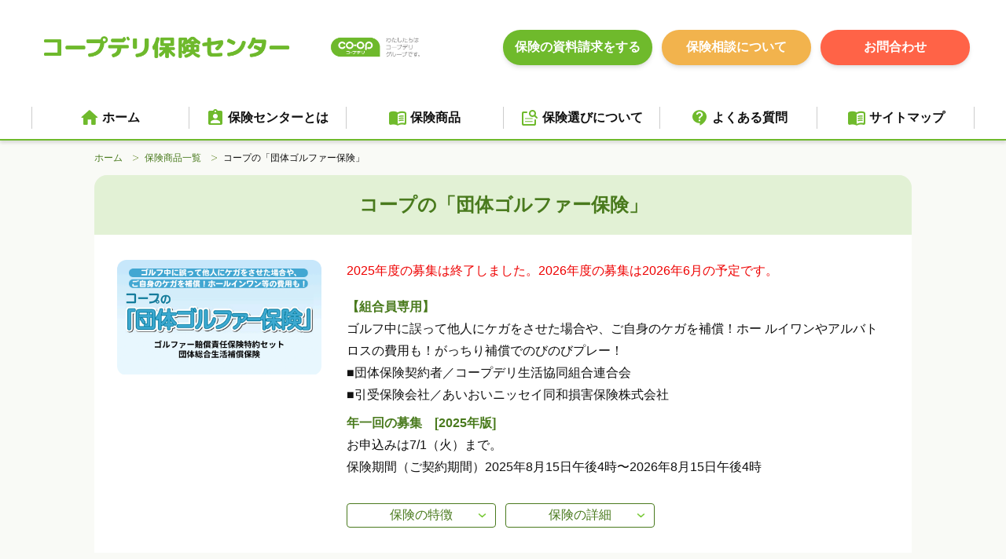

--- FILE ---
content_type: text/html
request_url: https://hoken.coopdeli.coop/products/dantai_golfer/
body_size: 17342
content:
<!doctype html>
<html data-n-head-ssr lang="ja" data-n-head="%7B%22lang%22:%7B%22ssr%22:%22ja%22%7D%7D">
  <head>
    <title>コープの「団体ゴルファー保険」｜コープデリ保険センター</title><meta data-n-head="ssr" charset="utf-8"><meta data-n-head="ssr" name="viewport" content="width=device-width,initial-scale=1"><meta data-n-head="ssr" data-hid="author" name="author" content=""><meta data-n-head="ssr" data-hid="thumbnail" name="thumbnail" content="https://s3.ap-northeast-1.amazonaws.com/coopdeli-hoken-app-bucket/medium/GHbZkJPX2uhjGgXiVzrKoSQ77PK9vk2RWhUGO6Xw.png"><meta data-n-head="ssr" data-hid="format-detection" name="format-detection" content="telephone=no"><meta data-n-head="ssr" data-hid="mobile-web-app-capable" name="mobile-web-app-capable" content="yes"><meta data-n-head="ssr" data-hid="apple-mobile-web-app-title" name="apple-mobile-web-app-title" content="コープの「団体ゴルファー保険」｜コープデリ保険センター"><meta data-n-head="ssr" data-hid="theme-color" name="theme-color" content="#fff"><meta data-n-head="ssr" data-hid="title" name="title" content="コープの「団体ゴルファー保険」｜コープデリ保険センター"><meta data-n-head="ssr" data-hid="description" name="description" content="コープの「団体ゴルファー保険」のページです。コープデリ保険センターはコープの保険代理店です。組合員さんの立場に立って最適な保険をアドバイスいたします。"><meta data-n-head="ssr" data-hid="keywords" name="keywords" content=""><meta data-n-head="ssr" data-hid="copyright" name="copyright" content="Copyright 2017 CO-OP DELI Hoken Center inc."><meta data-n-head="ssr" data-hid="og:site_name" property="og:site_name" content=""><meta data-n-head="ssr" data-hid="og:type" property="og:type" content="website"><meta data-n-head="ssr" data-hid="og:url" property="og:url" content=""><meta data-n-head="ssr" data-hid="og:title" property="og:title" content="コープの「団体ゴルファー保険」｜コープデリ保険センター"><meta data-n-head="ssr" data-hid="og:image" property="og:image" content=""><meta data-n-head="ssr" data-hid="og:description" property="og:description" content="コープの「団体ゴルファー保険」のページです。コープデリ保険センターはコープの保険代理店です。組合員さんの立場に立って最適な保険をアドバイスいたします。"><link data-n-head="ssr" rel="icon" type="image/x-icon" href="/favicon.ico"><link data-n-head="ssr" rel="canonical" href="https://hoken.coopdeli.coop/products/dantai_golfer/"><script data-n-head="ssr" data-hid="gtm-script">window._gtm_init||(window._gtm_init=1,function(t,e,n,a,o){t[n]=1==t[n]||"yes"==e[n]||1==e[n]||1==e.msDoNotTrack||t[a]&&t[a][o]&&t[a][o]()?1:0}(window,navigator,"doNotTrack","external","msTrackingProtectionEnabled"),function(a,o,i,g,m){a[m]={},a._gtm_inject=function(t){var e,n;a.doNotTrack||a[m][t]||(a[m][t]=1,a[g]=a[g]||[],a[g].push({"gtm.start":(new Date).getTime(),event:"gtm.js"}),e=o.getElementsByTagName(i)[0],(n=o.createElement(i)).async=!0,n.src="https://www.googletagmanager.com/gtm.js?id="+t,e.parentNode.insertBefore(n,e))},a._gtm_inject("GTM-M5LTZKH")}(window,document,"script","dataLayer","_gtm_ids"))</script><link rel="preload" href="/_nuxt/561146a.js" as="script"><link rel="preload" href="/_nuxt/f436037.js" as="script"><link rel="preload" href="/_nuxt/1c8a818.js" as="script"><link rel="preload" href="/_nuxt/9fd0f65.js" as="script"><link rel="preload" href="/_nuxt/f52c7ec.js" as="script"><link rel="preload" href="/_nuxt/7e876ee.js" as="script"><style data-vue-ssr-id="16d64d34:0 c91fea9e:0 364504b7:0 fa7ff0ca:0 e36336ac:0 7d10aa27:0">@charset "UTF-8";/*!
 * ress.css • v4.0.0
 * MIT License
 * github.com/filipelinhares/ress
 */html{box-sizing:border-box;-webkit-text-size-adjust:100%;word-break:normal;-moz-tab-size:4;-o-tab-size:4;tab-size:4}*,:after,:before{background-repeat:no-repeat;box-sizing:inherit}:after,:before{text-decoration:inherit;vertical-align:inherit}*{padding:0;margin:0}hr{overflow:visible;height:0;color:inherit}details,main{display:block}summary{display:list-item}small{font-size:80%}[hidden]{display:none}abbr[title]{border-bottom:none;text-decoration:underline;-webkit-text-decoration:underline dotted;text-decoration:underline dotted}a{background-color:transparent}a:active,a:hover{outline-width:0}code,kbd,pre,samp{font-family:monospace,monospace}pre{font-size:1em}b,strong{font-weight:bolder}sub,sup{font-size:75%;line-height:0;position:relative;vertical-align:baseline}sub{bottom:-.25em}sup{top:-.5em}table{border-color:inherit;text-indent:0}input{border-radius:0}[disabled]{cursor:default}[type=number]::-webkit-inner-spin-button,[type=number]::-webkit-outer-spin-button{height:auto}[type=search]{-webkit-appearance:textfield;outline-offset:-2px}[type=search]::-webkit-search-decoration{-webkit-appearance:none}textarea{overflow:auto;resize:vertical}button,input,optgroup,select,textarea{font:inherit}optgroup{font-weight:700}button{overflow:visible}button,select{text-transform:none}[role=button],[type=button],[type=reset],[type=submit],button{cursor:pointer;color:inherit}[type=button]::-moz-focus-inner,[type=reset]::-moz-focus-inner,[type=submit]::-moz-focus-inner,button::-moz-focus-inner{border-style:none;padding:0}[type=button]::-moz-focus-inner,[type=reset]::-moz-focus-inner,[type=submit]::-moz-focus-inner,button:-moz-focusring{outline:1px dotted ButtonText}[type=reset],[type=submit],button,html [type=button]{-webkit-appearance:button}button,input,select,textarea{background-color:transparent;border-style:none}a:focus,button:focus,input:focus,select:focus,textarea:focus{outline-width:0}select{-moz-appearance:none;-webkit-appearance:none}select::-ms-expand{display:none}select::-ms-value{color:currentColor}legend{border:0;color:inherit;display:table;white-space:normal;max-width:100%}::-webkit-file-upload-button{-webkit-appearance:button;color:inherit;font:inherit}img{border-style:none}progress{vertical-align:baseline}[aria-busy=true]{cursor:progress}[aria-controls]{cursor:pointer}[aria-disabled=true]{cursor:default}body{font-size:auto}/*! destyle.css v2.0.2 | MIT License | https://github.com/nicolas-cusan/destyle.css */*,:after,:before{border-style:solid;border-width:0;box-sizing:border-box}html{-webkit-tap-highlight-color:transparent;-webkit-text-size-adjust:100%}body{margin:0}main{display:block}address,blockquote,dl,figure,form,iframe,p,pre,table{margin:0}h1,h2,h3,h4,h5,h6{font-size:inherit;font-weight:inherit;line-height:inherit;margin:0}ol,ul{list-style:none;margin:0;padding:0}dt{font-weight:700}dd{margin-left:0}hr{border-top-width:1px;box-sizing:content-box;clear:both;color:inherit;height:0;margin:0;overflow:visible}pre{font-family:monospace,monospace;font-size:inherit}address{font-style:inherit}a{background-color:transparent;color:inherit;text-decoration:none}abbr[title]{-webkit-text-decoration:underline dotted;text-decoration:underline;text-decoration:underline dotted}b,strong{font-weight:bolder}code,kbd,samp{font-family:monospace,monospace;font-size:inherit}small{font-size:80%}sub,sup{font-size:75%;line-height:0;position:relative;vertical-align:baseline}sub{bottom:-.25em}sup{top:-.5em}embed,iframe,img,object{vertical-align:bottom}button,input,optgroup,select,textarea{-webkit-appearance:none;-moz-appearance:none;appearance:none;background:0 0;border-radius:0;color:inherit;font:inherit;margin:0;outline:0;padding:0;text-align:inherit;vertical-align:middle}[type=checkbox]{-webkit-appearance:checkbox;-moz-appearance:checkbox;appearance:checkbox}[type=radio]{-webkit-appearance:radio;-moz-appearance:radio;appearance:radio}button,input{overflow:visible}button,select{text-transform:none}[type=button],[type=reset],[type=submit],button{-webkit-appearance:none;-moz-appearance:none;appearance:none;cursor:pointer}[type=button][disabled],[type=reset][disabled],[type=submit][disabled],button[disabled]{cursor:default}[type=button]::-moz-focus-inner,[type=reset]::-moz-focus-inner,[type=submit]::-moz-focus-inner,button::-moz-focus-inner{border-style:none;padding:0}[type=button]:-moz-focusring,[type=reset]:-moz-focusring,[type=submit]:-moz-focusring,button:-moz-focusring{outline:1px dotted ButtonText}select::-ms-expand{display:none}fieldset,option{padding:0}fieldset{margin:0;min-width:0}legend{color:inherit;display:table;max-width:100%;padding:0;white-space:normal}progress{vertical-align:baseline}textarea{overflow:auto}[type=number]::-webkit-inner-spin-button,[type=number]::-webkit-outer-spin-button{height:auto}[type=search]{outline-offset:-2px}[type=search]::-webkit-search-decoration{-webkit-appearance:none}::-webkit-file-upload-button{-webkit-appearance:button;font:inherit}label[for]{cursor:pointer}details{display:block}summary{display:list-item}[contenteditable]{outline:0}table{border-collapse:collapse;border-spacing:0}caption{text-align:left}td,th{padding:0;vertical-align:top}th{font-weight:700;text-align:left}[hidden],template{display:none}html{background-color:#f9faf6;color:#111;font-family:"Helvetica Neue",Arial,"Hiragino Kaku Gothic ProN",Meiryo,sans-serif;font-size:100%}@media screen and (max-width:1039px){html{font-size:15px}}@media screen and (max-width:374px){html{font-size:14px}}a,a:active,a:visited{text-decoration:none}img{width:100%}li,p{line-height:1.8}.l_hdr{background:#fff;border-bottom:2px solid #6fba2c;box-shadow:0 3px 4px hsla(0,0%,60%,.33)}.l_bdy,.l_hdr{width:100%}.l_ftrPmry{background-color:#e2f1d5;width:100%}.l_ftrSdry{background-color:#497a1d;width:100%}.l_ftrCtnr{background:no-repeat bottom;background-image:url(/assets/images/bg_footer.png);background-size:contain;padding:2rem 0 6.5rem}@media screen and (max-width:480px){.l_ftrCtnr{background-image:url(/assets/images/bg_footer_sml.png)}}.l_ctnr{margin:0 auto}@media screen and (min-width:1040px){.l_ctnr{max-width:1040px}}@media screen and (max-width:1039px){.l_ctnr{width:calc(100% - 4rem)}}@media screen and (max-width:480px){.l_ctnr{width:calc(100% - 2rem)}}.l_ctnrNrw{width:840px}@media screen and (max-width:1039px){.l_ctnrNrw{width:calc(100% - 4rem)}}@media screen and (max-width:480px){.l_ctnrNrw{width:calc(100% - 2rem)}}.l_hdrCtnr{display:flex;height:104px;justify-content:space-between;align-items:center;margin-bottom:2rem;padding-top:1rem}@media screen and (max-width:1039px){.l_hdrCtnr{height:74px;margin-bottom:0;padding:1rem 0}}@media screen and (max-width:480px){.l_hdrCtnr{height:66px;padding:.75rem 0}}.l_mainTtlCtnr{align-items:center;display:flex}.l_mainTtlCtnr.l_mainTtlCtnr_center{justify-content:center}.l_rightAreaCtnr{align-items:flex-end;display:flex;margin-right:.4rem}@media screen and (max-width:1039px){.l_rightAreaCtnr{align-items:center;justify-content:flex-end}}.l_hdrPcNavBlk{margin-bottom:.8rem}@media screen and (max-width:1039px){.l_hdrPcNavBlk{display:none;margin:0}}@media screen and (max-width:1039px){.l_spHdrNavCntr{display:none}}.l_spHdrNavWrap{background-color:#fff;border-radius:8px 0 0 8px;min-width:280px;padding:2rem 0 2rem 2rem;position:fixed;right:-100%;top:10%;z-index:101}@media screen and (min-width:1040px){.l_spHdrNavWrap{display:none}}.l_spHdrNavWrap.is_open{right:0;transition:.3s ease}.l_brdcrmbCtnr{margin:0 auto;padding:1rem 0}@media screen and (min-width:1040px){.l_brdcrmbCtnr{max-width:1040px}}@media screen and (max-width:1039px){.l_brdcrmbCtnr{width:calc(100% - 4rem)}}@media screen and (max-width:480px){.l_brdcrmbCtnr{width:calc(100% - 2rem)}}@media screen and (max-width:1039px){.l_brdcrmbCtnr{overflow:hidden}}.l_hdl1{margin:0 auto 1rem}@media screen and (min-width:1040px){.l_hdl1{max-width:1040px}}@media screen and (max-width:1039px){.l_hdl1{width:100%}}.l_ctCntr{background-color:#fff;margin:-1rem auto 0}@media screen and (min-width:1040px){.l_ctCntr{max-width:1040px;padding:2rem 3rem}}@media screen and (max-width:1039px){.l_ctCntr{padding:1rem 2rem;width:100%}}@media screen and (max-width:480px){.l_ctCntr{padding:1rem;width:100%}}.l_hdl1+.l_ctCntr{margin-top:-1rem}.l_topSec{margin-bottom:5rem}@media screen and (max-width:480px){.l_topSec{margin-bottom:4rem}}.l_sec:not(:first-of-type){margin-top:5rem}@media screen and (max-width:480px){.l_sec:not(:first-of-type){margin-top:4rem}}.l_blk+.l_inrSec,.l_inrSec:not(:first-of-type){margin-top:3rem}.l_inrSec .l_inrSec:not(:first-of-type){margin-top:2rem}.l_clmCtnr{display:flex}@media screen and (max-width:1039px){.l_clmCtnr{flex-direction:column}}.l_clmCtnr__item{flex:1;margin-right:1rem}@media screen and (max-width:1039px){.l_clmCtnr__item{flex-direction:column}}.l_clmCtnr__item:last-of-type{margin-right:0}.l_blk:not(:last-of-type){margin-bottom:3rem}.l_inrWd{margin-top:2rem}.l_inrNrw{margin-top:1rem}.l_ftrBlk{padding:3rem 0}.l_mltclmCl2{display:flex;grid-gap:1rem;gap:1rem;margin-top:1rem}@media screen and (max-width:1039px){.l_mltclmCl2{flex-direction:column}}.l_mltclmCl2__item{flex:1}.l_mltclmCl2__item:not(:first-of-type){margin:0 0 0 1em}@media screen and (max-width:1039px){.l_mltclmCl2__item:not(:first-of-type){margin:1em 0 0}}.l_lnkLst{background-color:#fff}@media screen and (max-width:1039px){.l_lnkLst{padding:1rem 2rem}}@media screen and (max-width:480px){.l_lnkLst{padding:1rem}}.l_pcFtrCntr{padding:3rem 0}@media screen and (max-width:1039px){.l_pcFtrCntr{display:none}}.l_spFtrCntr{padding:1rem 0 1.4rem}@media screen and (min-width:1040px){.l_spFtrCntr{display:none}}.l_crCntr{padding-bottom:2.25rem}.l_pageTopRtrn{margin:5rem 0 2rem}@media screen and (max-width:1039px){.l_pageTopRtrn{padding:0 1rem}}.l_bnrIrrglr{margin:0 auto;width:480px}@media screen and (max-width:480px){.l_bnrIrrglr{width:100%}}.l_mltClm2col{display:-ms-grid;display:grid;-ms-grid-columns:1fr 1.5rem 1fr;grid-gap:2rem 1.5rem;grid-template-columns:repeat(2,1fr)}@media screen and (max-width:1039px){.l_mltClm2col{-ms-grid-columns:1fr;grid-template-columns:repeat(1,1fr)}}.l_mltClm2col.l_mltClm2col_nrw{grid-gap:1rem}.l_mltClm3col{display:-ms-grid;display:grid;-ms-grid-columns:1fr 1.5rem 1fr 1.5rem 1fr;grid-gap:2rem 1.5rem;grid-template-columns:repeat(3,1fr)}@media screen and (max-width:1039px){.l_mltClm3col{-ms-grid-columns:1fr;grid-template-columns:repeat(1,1fr)}}.l_mltClm3col.l_mltClm3col_nrw{grid-gap:1rem}.l_mltClm4col{display:-ms-grid;display:grid;-ms-grid-columns:1fr 1.5rem 1fr 1.5rem 1fr 1.5rem 1fr;grid-gap:2rem 1.5rem;grid-template-columns:repeat(4,1fr)}@media screen and (max-width:1039px){.l_mltClm4col{-ms-grid-columns:1fr 1.5rem 1fr;grid-template-columns:repeat(2,1fr)}}.l_mltClm4col.l_mltClm4col_nrw{grid-gap:1rem}.l_flWdImg{margin:0 -3rem}.l_pdctImg{margin-bottom:3rem;overflow-x:auto}@media screen and (min-width:1040px){.l_pdctImg{width:944px}}@media screen and (max-width:1039px){.l_pdctImg{width:100%}}.l_pdctInfo{padding:0 1.25rem 2rem}.l_pdctInfo:not(:first-of-type){border-top:1px solid #ccc;padding:2rem 1.25rem 0}.l_cntrCtnr{align-items:center;display:flex;height:calc(100vh - 74px);justify-content:center;width:100%}@media screen and (max-width:480px){.l_cntrCtnr{height:calc(100vh - 67px)}}@media (orientation:landscape){.l_cntrCtnr{height:100%}}.l_ntcBtnCtnr{margin-top:3rem;text-align:center}@media screen and (max-width:480px){.l_ntcBtnCtnr{margin-top:1.5rem}}.l_pdct{align-items:flex-start;display:-ms-grid;display:grid;-ms-grid-columns:240px 3rem 752px;grid-gap:3rem;-ms-grid-rows:1fr;grid-template-columns:240px 752px;grid-template-rows:1fr}.l_pdct>:first-child{-ms-grid-column:1;-ms-grid-row:1}.l_pdct>:nth-child(2){-ms-grid-column:3;-ms-grid-row:1}@media screen and (min-width:1040px){.l_pdct{margin:0 auto;max-width:1040px}}@media screen and (max-width:1039px){.l_pdct{-ms-grid-columns:1fr;grid-template-columns:repeat(1,1fr);width:100%}}@media screen and (min-width:1040px){.l_pdct__intr{-ms-grid-column:2;grid-column-end:3;-ms-grid-column-span:1;grid-column-start:2}}@media screen and (max-width:1039px){.l_pdct__intr{-ms-grid-row:1;grid-row-end:2;-ms-grid-row-span:1;grid-row-start:1}}@media screen and (min-width:1040px){.l_pdct__srch{-ms-grid-column:1;grid-column-end:2;-ms-grid-column-span:1;grid-column-start:1;-ms-grid-row:1;grid-row-end:2;-ms-grid-row-span:1;grid-row-start:1}}@media screen and (max-width:1039px){.l_pdct__srch{-ms-grid-row:2;grid-row-end:3;-ms-grid-row-span:1;grid-row-start:2}}.l_pdct__srch .l_sec:not(:first-of-type){margin-top:3rem}.l_showAll{margin-top:1rem}.l_tglBlk{height:2.5rem}.l_pdDescBlk{margin-bottom:1.5rem}@media screen and (min-width:1040px){.l_leadCntr .l_ctCntr{padding:2rem 0}}.l_dscCtNrw{margin:5rem auto 0;max-width:840px}.l_dscCtNrw .l_ctCntr{margin:0 auto;padding:3.5rem 3rem 2rem}@media screen and (max-width:480px){.l_dscCtNrw .l_ctCntr{padding:2rem 1rem 1rem}}.l_dscCtNrw .l_Sec:not(:first-of-type){margin-top:4rem}.l_dscCtNrw .l_inrSec:not(:first-of-type){margin-top:3.25rem}.l_dscCtNrw .l_inrSec .l_inrSec:not(:first-of-type){margin-top:2rem}.l_pdCtaInr{margin-top:5rem}.l_pdTop3ColBlk{display:-ms-grid;display:grid;grid-column-gap:2rem;-ms-grid-columns:260px 2rem 418px 2rem 240px;grid-template-columns:260px 418px 240px;margin:0 auto;max-width:calc(918px + 4rem)}@media screen and (max-width:1039px){.l_pdTop3ColBlk{-ms-grid-columns:(1fr);grid-row-gap:2rem;grid-template-columns:repeat(1,1fr)}}.l_imgVarClm2col{display:-ms-grid;display:grid;-ms-grid-columns:1fr .25rem 1fr;grid-gap:0 .25rem;grid-template-columns:repeat(2,1fr)}@media screen and (max-width:480px){.l_imgVarClm2col{-ms-grid-columns:1fr;grid-gap:1rem 0;grid-template-columns:repeat(1,1fr)}}.l_ftrPointImgBlk{margin:0 auto;max-width:712px}.c_hdl1{background-color:#e2f1d5;color:#497a1d;font-size:1.5rem;font-weight:700;line-height:1.2;padding:1.5rem}@media screen and (min-width:1040px){.c_hdl1{border-radius:1rem 1rem 0 0}}@media screen and (max-width:1039px){.c_hdl1{font-size:1.25rem;padding:1rem}}.c_hdl2{color:#111;font-size:1.5rem;font-weight:700;line-height:1.2}.c_hdl2,.c_hdrLead{margin-bottom:1.5rem}.c_hdrLead .c_hdl2{margin-bottom:0}.c_hdrLead__lead{line-height:1;margin-top:.75rem}.c_hdl2Var{color:#111;font-size:1.5rem;font-weight:700;line-height:1.2;margin-bottom:1.5rem}@media screen and (max-width:1039px){.c_hdl2Var{text-align:center}}.c_hdl2Rdtxt{color:#111;line-height:1.2;margin-bottom:1.5rem;text-align:center}.c_hdl2Rdtxt__ttl{font-size:1.5rem;font-weight:700}.c_hdl2Rdtxt__rdtxt{font-size:.8rem;line-height:1.8}.c_hdl3{color:#6fba2c;font-weight:700;margin-bottom:1rem;padding-left:.75rem;position:relative}.c_hdl3:before{background-color:#6fba2c;border-radius:10px;content:"";display:block;height:100%;left:0;position:absolute;top:0;width:4px}.c_hdl3.c_hdl3_ctr{padding:0 0 .5rem;text-align:center}.c_hdl3.c_hdl3_ctr:before{content:"";height:4px;left:50%;top:calc(100% - 4px);transform:translateX(-50%);width:48px}.c_hdl3.c_hdl3_noBdr{padding-left:0}.c_hdl3.c_hdl3_noBdr:before{content:none}.c_hdl3Var{color:#6fba2c;font-weight:700;margin-bottom:1rem;padding-left:12px;position:relative}@media screen and (max-width:1039px){.c_hdl3Var{padding:0 0 .75rem;text-align:center}}.c_hdl3Var:before{background-color:#6fba2c;border-radius:10px;content:"";display:block;height:100%;left:0;position:absolute;top:0;width:4px}@media screen and (max-width:1039px){.c_hdl3Var:before{height:4px;left:50%;top:calc(100% - 4px);transform:translate(-50%);width:48px}}.c_hdl3Mono{color:#111;font-size:1.5rem;font-weight:700;line-height:1.2;margin-bottom:1.5rem}.c_hdl4{color:#497a1d;font-size:1.125rem;font-weight:700;margin-bottom:1rem}.c_cta{background-color:#6fba2c;border-radius:2rem;box-shadow:0 4px 6px -1px rgba(0,0,0,.1),0 2px 4px -1px rgba(0,0,0,.06);color:#fff;cursor:pointer;display:inline-block;padding:.75rem .25rem;text-align:center;transition:.3s ease;vertical-align:middle}@media screen and (max-width:480px){.c_cta{font-size:.9em}}@media screen and (max-width:374px){.c_cta{padding:.75rem .5rem}}.c_cta.c_cta_sm{padding:.5rem 1rem}.c_cta.c_cta_lg{padding:.75rem 6rem}.c_cta.c_cta_acnt{background-color:#f2b34d}.c_cta_inquiry{background-color:tomato}.c_cta.c_cta_wht{border:1px solid #6fba2c}.c_cta.c_cta_mn,.c_cta.c_cta_wht{background-color:#fff;padding:.75rem calc(1.5rem - 2px)}.c_cta.c_cta_mn{border:1px solid #ccc}.c_cta.c_cta_silver{background-color:#ccc}.c_cta:hover{opacity:.6;transition:.3s ease}.c_cta__txt{font-size:inherit;font-weight:700}.c_cta.c_cta_wht .c_cta__txt{color:#6fba2c}.c_cta.c_cta_mn .c_cta__txt{color:#999}.c_cta.c_cta_sm .c_cta__txt{font-size:.8rem}.c_cta__icn{display:inline-block;margin-right:.5rem;width:.75rem}.c_cta__icn img{-o-object-fit:contain;object-fit:contain}.c_cta.c_cta_sm .c_cta__icn{flex:0 0 .5rem;margin-right:.4rem}.c_lnk{background:url(/assets/images/arw_lnk.png) no-repeat #e2f1d5;background-position:calc(100% - .5rem) 50%;background-size:6px auto;border-radius:.25rem;display:inline-block;line-height:1.2;padding:.5rem 1.25rem .5rem .5rem;vertical-align:middle}.c_lnk.c_lnkLg{padding:.25rem 3rem .25rem .75rem}.c_lnk.c_lnkXs{background-position:calc(100% - .25rem) 50%;background-size:6px auto;font-size:11px;padding:.25rem 1.5rem .25rem .4rem}.c_lnk:hover{opacity:.6;transition:.3s ease}.c_lnk__txt{display:inline-block;line-height:1;white-space:nowrap}.c_lnkTopRtrn{border:1px solid #6fba2c;border-radius:4px;color:#497a1d;display:block;letter-spacing:.1em;line-height:1;margin:0 auto;padding:7px;position:relative;text-align:center;width:240px}@media screen and (min-width:1040px){.c_lnkTopRtrn:hover{opacity:.6;transition:.3s ease}}@media screen and (max-width:1039px){.c_lnkTopRtrn{width:100%}}.c_lnkTopRtrn:after{background:url(/assets/images/arw_lnk.png) no-repeat;background-position:50% 50%;background-size:6px auto;content:"";display:block;height:10px;position:absolute;right:10px;top:50%;transform:translateY(-50%) rotate(-90deg);width:10px}.c_ancMonoDwn{background-color:#fff;border:1px solid #ccc;border-radius:4px;color:#111;cursor:pointer;display:block;padding:.5rem;position:relative;text-align:center;width:100%}.c_ancMonoDwn:after{background:url(/assets/images/arw_anchor.png) no-repeat;background-position:50% 50%;background-size:10px auto;content:"";display:block;height:10px;position:absolute;right:10px;top:50%;transform:translateY(-50%);width:10px}.c_ancMonoUp{background-color:#fff;border:1px solid #ccc;border-radius:4px;color:#111;cursor:pointer;display:block;padding:.5rem;position:relative;text-align:center;width:100%}.c_ancMonoUp:after{background:url(/assets/images/arw_anchor.png) no-repeat;background-position:50% 50%;background-size:10px auto;content:"";display:block;height:10px;position:absolute;right:10px;top:50%;transform:translateY(-50%) rotate(180deg);width:10px}.c_imgLnk:hover{opacity:.6;transition:.3s ease}.c_txLnkhover:hover{text-decoration:underline}.c_ancLnkBtm{background:url(/assets/images/arw_lnk_btm.png) no-repeat #fff;background-position:94% 55%;background-size:10px auto;border:1px solid #497a1d;border-radius:.25rem;display:inline-block;padding:.5rem 2rem .5rem .75rem;vertical-align:middle}@media screen and (min-width:1040px){.c_ancLnkBtm:hover{opacity:.6;transition:.3s ease}}.c_ancLnkBtm.c_ancLnkBtm_sml{padding:.25rem 2rem .25rem .5rem}.c_ancLnkBtm__txt{color:#497a1d}.c_frmBox{border:1px solid #47751c;border-radius:1rem;overflow:hidden;width:100%}.c_frmBox__hdr{background-color:#e2f1d5;color:#497a1d;line-height:1;padding:.75rem 1rem 1rem;text-align:center}.c_frmBox__bdy,.c_frmBox__inr{background-color:#fff;padding:1rem}.c_frmBox__inrWd{background-color:#fff;padding:1.5rem}.c_lnkLst{border:solid #ccc;border-width:1px 0 0 1px;display:-ms-grid;display:grid;-ms-grid-columns:1fr;grid-gap:0;grid-template-columns:repeat(1,1fr)}@media screen and (max-width:1039px){.c_lnkLst{border:none}}.c_lnkLst.c_lnkLst_2cl{-ms-grid-columns:1fr 0 1fr;grid-template-columns:repeat(2,1fr)}@media screen and (max-width:1039px){.c_lnkLst.c_lnkLst_2cl{-ms-grid-columns:1fr;grid-template-columns:repeat(1,1fr)}}.c_lnkLst.c_lnkLst_pc3cl{-ms-grid-columns:1fr 0 1fr 0 1fr;grid-template-columns:repeat(3,1fr)}@media screen and (max-width:1039px){.c_lnkLst.c_lnkLst_pc3cl{-ms-grid-columns:1fr;grid-template-columns:repeat(1,1fr)}}.c_lnkLst li{border:solid #ccc;border-width:0 1px 1px 0}@media screen and (max-width:1039px){.c_lnkLst li{border-width:0 0 1px}.c_lnkLst li:last-of-type{border-width:0}}.c_lnkLstAnc{align-items:center;background:url(/assets/images/arw_lnk.png) no-repeat #fff;background-position:96% 50%;background-size:6px auto;display:flex;height:64px;padding:1rem}@media screen and (max-width:1039px){.c_lnkLstAnc{background-position:90% 50%;height:46px}}.c_lnkLstAnc:hover{text-decoration:underline}.c_lnkLstAnc__txt{line-height:1.2}.c_lnkLstAncIcn{align-items:center;background:url(/assets/images/arw_lnk.png) no-repeat #fff;background-position:calc(100% - 1rem) 50%;background-size:6px auto;display:flex;height:88px;line-height:1.2;padding:1rem 4rem 1rem 1rem;width:100%}@media screen and (max-width:1039px){.c_lnkLstAncIcn{background-position:98% 50%;height:54px;padding:1rem 4rem 1rem .25rem}}.c_lnkLstAncIcn:hover{text-decoration:underline}.c_lnkLstAncIcn__icn{border-radius:50%;flex:0 0 56px;margin-right:.75rem;overflow:hidden;position:relative;width:56px}.c_lnkLstAncIcn__icn:before{content:"";float:left;padding-top:100%}.c_lnkLstAncIcn__icn:after{clear:both;content:"";display:block}.c_lnkLstAncIcn__icn>img{bottom:0;height:100%;left:0;-o-object-fit:contain;object-fit:contain;position:absolute;right:0;top:0;width:100%}@media screen and (max-width:1039px){.c_lnkLstAncIcn__icn{flex:0 0 42px;width:42px}}@media screen and (max-width:480px){.c_lnkLstAncIcn__icn{flex:0 0 36px;width:36px}}.c_lnkLstAncIcn__txt{flex:1}.c_tbl{background-color:#fff;table-layout:fixed;width:100%}.c_tbl thead{background-color:#e2f1d5;border:solid #497a1d;border-width:1px 0}.c_tbl thead th{color:#497a1d;flex-wrap:700;padding:.75rem 0;text-align:center;vertical-align:middle}.c_tbl tbody tr{border-bottom:1px solid #497a1d}.c_tbl tbody tr:nth-child(2n){background:#f9faf6}.c_tbl tbody td{padding:.75rem;text-align:center;vertical-align:middle}.c_tbl tbody td.c_tblDflt{text-align:left;vertical-align:top}.c_lst li{line-height:1.8;padding-left:1.5em;text-indent:-1.5em}.c_lst li:not(:first-of-type){margin-top:1.5em}.c_lst li:before{color:#6fba2c;content:"・"}.c_lst.c_lst_nt li{padding-left:1em;text-indent:-1em}.c_lst.c_lst_nt li:not(:first-of-type){margin-top:.5em}.c_lst.c_lst_nt li:before{color:inherit;content:"※";display:inline-block}.c_dcmlLst>li{counter-increment:listNum;display:flex}.c_dcmlLst>li:before{content:counter(listNum) ".";flex:0 0 2em;text-align:right}.c_NtDcmlLst>li{counter-increment:listNum;display:flex}.c_NtDcmlLst>li:before{content:"※" counter(listNum);flex:0 0 2.5em;letter-spacing:.2em;padding-right:.5em;text-align:right}.c_dot{line-height:1.8;padding-left:1.5em;position:relative}.c_dot:before{color:#497a1d;content:"・";display:inline-block;left:0;position:absolute;top:0}.c_crcl{line-height:1.8;padding-left:1.5em;position:relative}.c_crcl:before{content:"◎";display:inline-block;left:0;position:absolute;top:0}.c_nt{line-height:1.8;padding-left:1em;position:relative}.c_nt:before{content:"※";display:inline-block;left:0;position:absolute;top:0}.c_NmdLst>li{counter-increment:listNum;margin-left:2em;position:relative}.c_NmdLst>li:before{content:"(" counter(listNum) ")";display:inline-block;height:1.5em;left:-2em;position:absolute;text-align:center;top:0;width:1.5em}.c_coopIcn{display:inline-block;width:44px}.c_hdrBlk{display:flex;justify-content:space-between}.c_hdrBlk__mainTtl{display:flex;padding-top:2rem}.c_mainTtlBlk{align-items:center;display:flex}.c_mainLogo{flex:0 0 478px}@media screen and (min-width:1040px){.c_mainLogo{margin:0 2rem 0 1rem}}@media screen and (max-width:1039px){.c_mainLogo{flex:0 0 334px}}@media screen and (max-width:480px){.c_mainLogo{flex:0 0 274px}}@media screen and (max-width:374px){.c_mainLogo{flex:0 0 234px}}.c_mainTtlBlk__ttl{align-items:center;color:#497a1d;display:flex;flex:1;font-size:1.75rem;font-weight:700;height:42px;line-height:42px;padding-right:1rem;white-space:nowrap;width:calc(100% - 105px)}@media screen and (max-width:1039px){.c_mainTtlBlk__ttl{font-size:1.25rem;padding-right:.75rem;width:calc(100% - 80px)}}@media screen and (max-width:480px){.c_mainTtlBlk__ttl{font-size:1rem;padding-right:.5rem;width:calc(100% - 62px)}}.c_mainTtlBlk__ttl .c_coopIcn{align-items:center;display:flex;margin-right:.5rem}@media screen and (max-width:1039px){.c_mainTtlBlk__ttl .c_coopIcn{width:30px}}.c_mainTtlBlk__grpImg{width:105px}@media screen and (max-width:1039px){.c_mainTtlBlk__grpImg{width:80px}}@media screen and (max-width:480px){.c_mainTtlBlk__grpImg{width:62px}}.c_pcHdrCtaBlk{display:flex;flex-direction:column}@media screen and (max-width:1039px){.c_pcHdrCtaBlk{display:none}}.c_hdCtaBlk{display:-ms-grid;display:grid;-ms-grid-columns:minmax(146px,208px) .75rem minmax(146px,208px);grid-gap:.75rem;grid-template-columns:repeat(3,minmax(190px,208px));justify-content:center;margin:0 auto;max-width:600px}.c_hdrInfoLst{display:flex;justify-content:flex-end}.c_hdrInfoLst li{margin:0 .75rem .5rem 0}.c_hdrInfoLst li:last-of-type{margin:0 0 .5rem}.c_hdrPcNavList{display:flex;justify-content:space-between}.c_hdrPcNavList li{border-left:1px solid #ccc;width:100%}.c_hdrPcNavList li:last-of-type{border-right:1px solid #ccc}.c_hdrPcNavList li a{display:block;text-align:center}.c_crclElm{background-color:#6fba2c;border-radius:50%;box-shadow:0 3px 4px hsla(0,0%,60%,.33);height:44px;position:relative;width:44px}@media screen and (min-width:1040px){.c_crclElm{display:none}}.c_crclElm img{left:50%;position:absolute;top:50%;transform:translate(-50%,-50%);width:28px}.c_crclElm.c_crclElm__close{left:-22px;position:absolute;top:-22px}.c_crclElm.c_crclElm__close img{width:20px}.c_spHdrNavList li:not(:first-of-type){border-top:1px solid #ccc}.c_spHdrNavList li>a{display:block;padding:.5rem 1rem .5rem 0}.c_navTxt{background:no-repeat 0;display:inline-block;font-weight:700;padding-left:1.75em}.c_navTxt:hover{text-decoration:underline}.c_navTxt.c_navTxt_home{background-image:url(/assets/images/icn_nav_home.png);background-size:24px auto}.c_navTxt.c_navTxt_product{background-image:url(/assets/images/icn_nav_product.png);background-size:24px auto}.c_navTxt.c_navTxt_choose{background-image:url(/assets/images/icn_nav_choose.png);background-size:24px auto}.c_navTxt.c_navTxt_consult{background-image:url(/assets/images/icn_nav_consult.png);background-size:24px auto}.c_navTxt.c_navTxt_qa{background-image:url(/assets/images/icn_nav_qa.png);background-size:24px auto}.c_navTxt.c_navTxt_nonIcon{padding-left:0}.c_ovly{background-color:rgba(0,0,0,.3);display:none;height:100%;left:0;position:fixed;top:0;width:100%;z-index:100}.c_bnrRglr{background-color:#fff;border-radius:1rem;box-shadow:0 4px 6px -1px rgba(0,0,0,.1),0 2px 4px -1px rgba(0,0,0,.06);overflow:hidden;position:relative}@media screen and (min-width:1040px){.c_bnrRglr:hover{opacity:.6;transition:.3s ease}}@media screen and (max-width:480px){.c_bnrRglr{border-radius:.5rem}}.c_bnrRglr:before{content:"";float:left;padding-top:50%}.c_bnrRglr:after{clear:both;content:"";display:block}.c_bnrRglr>img{bottom:0;height:100%;left:0;-o-object-fit:contain;object-fit:contain;position:absolute;right:0;top:0;width:100%}.c_bnrIrrglr{border-radius:1rem;box-shadow:0 4px 6px -1px rgba(0,0,0,.1),0 2px 4px -1px rgba(0,0,0,.06);overflow:hidden;position:relative}@media screen and (min-width:1040px){.c_bnrIrrglr:hover{opacity:.6;transition:.3s ease}}@media screen and (max-width:480px){.c_bnrIrrglr{border-radius:.5rem}}.c_bnrIrrglr:before{content:"";float:left;padding-top:25%}.c_bnrIrrglr:after{clear:both;content:"";display:block}.c_bnrIrrglr>img{bottom:0;height:100%;left:0;-o-object-fit:contain;object-fit:contain;position:absolute;right:0;top:0;width:100%}.c_mltClBnr{display:-ms-grid;display:grid;-ms-grid-columns:1fr 1.5rem 1fr;grid-gap:2rem 1.5rem;grid-template-columns:repeat(2,1fr)}@media screen and (min-width:1040px){.c_mltClBnr:hover{opacity:.6;transition:.3s ease}}.c_brdcrmbLst{align-items:center;display:flex;font-size:.75rem;overflow-x:auto}.c_brdcrmbLst::-webkit-scrollbar{height:2px}.c_brdcrmbLst li{background:url(/assets/images/arw_brdcrmb.png) no-repeat 100%;background-size:.5rem;line-height:1;margin-right:.5rem;padding-right:1.25rem;white-space:nowrap}@media screen and (max-width:480px){.c_brdcrmbLst li{font-size:11px;padding-right:.75rem}}.c_brdcrmbLst li:last-of-type{background:0 0;margin-right:0;padding-right:0}.c_brdcrmbLst li a{color:#497a1d;display:inline-block}.c_brdcrmbLst li a:hover{text-decoration:underline}.c_ftrPmryBlk{font-size:.8rem}.c_ftrPmryBlk__hdr,.c_ftrPrdctInfo__hdr{font-weight:700;margin-bottom:1em}.c_ftrPrdctInfo__hdr{color:#497a1d}.c_ftrPrdctInfo__box{border:1px solid #497a1d;margin-top:1em;min-height:85px;padding:1em}.c_ftrLinkBlk{color:#fff;display:flex;justify-content:center}.c_ftrLinkBlk__item{flex:2.5;padding:0 1.5rem}.c_ftrLinkBlk__item:not(:first-of-type){border-left:1px solid #fff}.c_ftrDsc{font-size:.8rem;line-height:1.8}.c_ftrDsc dd{margin:.5rem 0 0 1rem}.c_pcFtrLst a{font-size:.8rem;line-height:1.8}.c_pcFtrLst a:hover{text-decoration:underline}.spFtrLst li{border-bottom:1px solid #fff}.spFtrLst li a{background:url(/assets/images/arw_lnk.png) no-repeat 100% 50%;background-size:6px auto;color:#fff;display:block;padding:1rem 0}.c_copyRightBlk{align-items:center;display:flex;justify-content:center;margin-top:1rem}@media screen and (max-width:1039px){.c_copyRightBlk{flex-direction:column}}.c_copyRightBlk>.c_coopIcn{display:inline-block;margin-right:10px;width:44px}@media screen and (max-width:1039px){.c_copyRightBlk>.c_coopIcn{margin-bottom:10px;margin-right:0}}.c_copyRightBlk__txt{color:#fff;font-weight:700}.c_pdctTypeLst{justify-content:center}@media screen and (max-width:1039px){.c_pdctTypeLst{display:-ms-grid;display:grid;-ms-grid-columns:1fr 1rem 1fr;grid-gap:1rem;grid-template-columns:repeat(2,1fr)}.c_pdctTypeLst .c_lnk{background-position:96% 50%;display:block;font-size:.8rem;padding:1rem}}@media screen and (min-width:1040px){.c_pdctTypeLst{display:flex;flex-wrap:wrap;margin:0 auto;width:900px}.c_pdctTypeLst li{margin:1rem 1rem 0 0}}.c_ntcLst li:not(:last-of-type){border-bottom:1px solid #ccc}.c_ntcLst li a{align-items:center;background:url(/assets/images/arw_lnk.png) no-repeat calc(100% - 10px) 50%;background-color:#fff;background-size:7px auto;display:flex;min-height:80px;width:100%}.ntcInfoBlk{display:block;padding:.75rem 1.5rem .75rem .75rem;position:relative}.ntcInfoBlk:before{background-color:#6fba2c;border-radius:2px;content:"";display:block;height:calc(100% - 1.5rem);left:0;position:absolute;top:50%;transform:translateY(-50%);width:4px}.ntcInfoBlk span{display:block;line-height:1.2}.ntcInfoBlk__date{font-size:.8rem}.ntcInfoBlk__txt{margin-top:8px}.c_crdBlk{background-color:#fff;border-radius:.75rem;box-shadow:0 4px 6px -1px rgba(0,0,0,.1),0 2px 4px -1px rgba(0,0,0,.06);height:100%;overflow:hidden;position:relative;width:100%}@media screen and (min-width:1040px){.c_crdBlk:hover{opacity:.6;transition:.3s ease}}@media screen and (max-width:1039px){.c_crdBlk{border-radius:.5rem}}.c_crdBlk__thmb{border-bottom:1px solid #eee;position:relative}.c_crdBlk__thmb:before{content:"";float:left;padding-top:56.25%}.c_crdBlk__thmb:after{clear:both;content:"";display:block}.c_crdBlk__thmb>img{bottom:0;height:100%;left:0;-o-object-fit:contain;object-fit:contain;position:absolute;right:0;top:0;width:100%}.c_crdInrBlk{background-color:#fff;padding:.5rem 1rem 1rem}.c_crdInrBlk__hdr{font-weight:700;-webkit-line-clamp:2;line-height:1.2;margin-bottom:.25rem}.c_crdInrBlk__hdr,.c_crdInrBlk__txt{-webkit-box-orient:vertical;display:-webkit-box;font-size:.8rem;overflow:hidden}.c_crdInrBlk__txt{line-height:1.5;min-height:3em}@media screen and (max-width:1039px){.c_crdInrBlk__txt{font-size:11px}}.c_crdBlk__label{bottom:0;display:inline-block;position:absolute;right:0;width:3.25rem}.c_crdBlk__label>img{width:inherit}.c_bdrClmLst{background:#fff;border:1px solid #497a1d;border-radius:1rem;padding:2rem}@media screen and (max-width:1039px){.c_bdrClmLst{border-radius:.75rem;padding:1.5rem 1rem}}.c_bdrClmLst dt{color:#497a1d;font-size:1.5rem;line-height:1;margin-bottom:1rem}@media screen and (max-width:1039px){.c_bdrClmLst dt{font-size:1rem}}@media screen and (max-width:1039px){.c_bdrClmLst dd{font-size:.8rem}}.c_bdrClmLst dd:not(:last-of-type){margin-bottom:2em}.c_hdl2Pdct{font-weight:700;margin-bottom:1.5rem}@media screen and (max-width:1039px){.c_hdl2Pdct{font-size:1.5rem;text-align:center}}.c_crdLst{display:-ms-grid;display:grid;-ms-grid-columns:1fr 1.5rem 1fr 1.5rem 1fr;grid-gap:2rem 1.5rem;grid-template-columns:repeat(3,1fr)}@media screen and (max-width:480px){.c_crdLst{-ms-grid-columns:1fr 1.5rem 1fr;grid-template-columns:repeat(2,1fr)}}.c_pdctNum{font-size:.8rem;margin-top:.8rem;text-align:right}.c_ntcSec{background-color:#fff;padding:5rem 1rem;width:840px}@media screen and (max-width:1039px){.c_ntcSec{width:100%}}@media (orientation:landscape){.c_ntcSec{margin:5rem 1.5rem}}.c_ntcSec__hdr{margin-bottom:2rem;text-align:center}.c_ntcSecHdrLg{margin:0 auto 3rem;width:160px}@media screen and (max-width:480px){.c_ntcSecHdrLg{margin:0 auto 1.5rem;width:140px}}@media (orientation:landscape){.c_ntcSecHdrLg{margin:0 auto 1.5rem;width:140px}}.c_ntcHdrTtl{color:#47751c;font-size:1.5rem;font-weight:700}.c_ntcSec__bdy{text-align:center}@media screen and (max-width:480px){.c_ntcSec__bdy{-moz-text-align-last:left;text-align-last:left;width:100%}}.l_pdct__srch .c_hdl2Var{font-size:1rem;margin-bottom:1rem}@media screen and (max-width:1039px){.l_pdct__srch .c_hdl2Var{font-size:1.25rem;margin-bottom:1.5rem}}.c_pdlstBnrBlk{border-radius:1rem;box-shadow:0 4px 6px -1px rgba(0,0,0,.1),0 2px 4px -1px rgba(0,0,0,.06);margin:0 auto;max-width:480px;overflow:hidden}.c_pdlstBnrBlk:hover{opacity:.6;transition:.3s ease}.l_pdct__srch .c_lnkLstAnc{height:48px;padding:.5rem 1rem}.l_pdct__srch .c_lnkLstAnc .c_lnkLstAnc__txt{font-size:.8rem}@media screen and (min-width:1040px){.c_pdctTypeLnk{display:flex;flex-wrap:wrap;grid-gap:0;margin-bottom:-1rem}.c_pdctTypeLnk li{margin:0 .5rem 1rem 0}.c_pdctTypeLnk .c_lnk{background-size:6px auto;font-size:.8rem;padding:.25rem 1.5rem .25rem .4rem}}@media screen and (min-width:1040px) and (max-width:1039px){.c_pdctTypeLnk .c_lnk{display:block}}@media screen and (max-width:1039px){.c_pdctTypeLnk{display:-ms-grid;display:grid;-ms-grid-columns:1fr 1rem 1fr;grid-gap:1rem;grid-template-columns:repeat(2,1fr)}.c_pdctTypeLnk .c_lnk{display:block}}.c_frmTglWrap{align-items:center;cursor:pointer;display:flex;flex-direction:row-reverse;height:100%;position:relative}.c_frmTglWrap [type=checkbox]{opacity:0;position:absolute;right:0;top:0}.c_frmTglWrap label{align-items:center;cursor:pointer;display:flex;font-size:.8rem;height:32px;padding-right:2.5rem}.c_frmTglWrap label:before{background-color:#ccc;border-radius:.75rem;display:inline-block;height:1.25rem;right:0;width:2rem}.c_frmTglWrap label:after,.c_frmTglWrap label:before{content:"";position:absolute;top:50%;transform:translateY(-50%)}.c_frmTglWrap label:after{background-color:#fff;border-radius:50%;display:block;height:.8rem;right:1rem;transition:.3s ease;width:.8rem}.c_frmTglWrap [type=checkbox]:checked+label:before{background-color:#6fba2c;content:""}.c_frmTglWrap [type=checkbox]:checked+label:after{content:"";right:.25rem}@media screen and (max-width:1039px){.c_hdLstWrapW270{display:flex;flex-direction:column-reverse}.c_hdLstWrapW270 [type=checkbox]{height:0;opacity:0}.c_hdLstWrapW270 label+.l_hdLstWrap{height:270px;overflow:hidden;position:relative;transition:.3s ease}.c_hdLstWrapW270 label+.l_hdLstWrap:before{background:#020024;background:linear-gradient(180deg,#020024,hsla(0,0%,100%,0) 0,#fff);bottom:0;content:"";display:block;height:50px;left:0;position:absolute;width:100%;z-index:100}.c_hdLstWrapW270 [type=checkbox]:checked+label+.l_hdLstWrap{height:auto}.c_hdLstWrapW270 [type=checkbox]:checked+label+.l_hdLstWrap:before{display:none}.c_hdLstWrapW270 [type=checkbox]:checked+label .c_shwAllBtn:before{content:"閉じる"}.c_hdLstWrapW270 [type=checkbox]:checked+label .c_shwAllBtn:after{transform:translateY(-50%) rotate(180deg)}.c_hdLstWrapW100{display:flex;flex-direction:column-reverse}.c_hdLstWrapW100 [type=checkbox]{height:0;opacity:0}.c_hdLstWrapW100 label+.l_hdLstWrap{height:100px;overflow:hidden;position:relative;transition:.3s ease}.c_hdLstWrapW100 label+.l_hdLstWrap:before{background:#020024;background:linear-gradient(180deg,#020024,hsla(0,0%,100%,0) 0,#fff);bottom:0;content:"";display:block;height:50px;left:0;position:absolute;width:100%;z-index:100}.c_hdLstWrapW100 [type=checkbox]:checked+label+.l_hdLstWrap{height:auto}.c_hdLstWrapW100 [type=checkbox]:checked+label+.l_hdLstWrap:before{display:none}.c_shwAllBtn{border:1px solid #ccc;border-radius:4px;color:transparent;cursor:pointer;display:block;padding:.5rem;position:relative;width:100%}.c_shwAllBtn:before{color:#111;content:"すべて見る";left:50%;position:absolute;transform:translateX(-50%)}.c_shwAllBtn:after{background:url(/assets/images/arw_anchor.png) no-repeat;background-position:50% 50%;background-size:10px auto;content:"";display:block;height:10px;position:absolute;right:10px;top:50%;transform:translateY(-50%);width:10px}.c_hdLstWrapW100 [type=checkbox]:checked+label .c_shwAllBtn:before{content:"閉じる"}.c_hdLstWrapW100 [type=checkbox]:checked+label .c_shwAllBtn:after{transform:translateY(-50%) rotate(180deg)}}.c_pdTopNav{align-items:center;display:flex;margin-top:2rem}.c_pdTopNav .c_ancLnkBtm{background-position:calc(100% - 12px) 50%;flex:0 0 190px;padding:.25rem .75rem;text-align:center}.c_pdTopNav .c_ancLnkBtm:not(:first-of-type){margin-left:.75rem}@media screen and (max-width:1039px){.c_pdTopNav .c_ancLnkBtm{flex:1}}.c_pdTopBnr{align-items:flex-start;display:flex}.c_pdTopBnr figure{border-radius:.75rem;overflow:hidden;position:relative;width:100%}.c_pdTopBnr figure:before{content:"";float:left;padding-top:56.54%}.c_pdTopBnr figure:after{clear:both;content:"";display:block}.c_pdTopBnr figure>img{bottom:0;height:100%;left:0;-o-object-fit:contain;object-fit:contain;position:absolute;right:0;top:0;width:100%}@media screen and (max-width:1039px){.c_pdTopBnr figure{margin:0 auto;max-width:480px}}.c_pdCtaBlk{background-color:#e2f1d5}.c_pdCtaBlk,.c_pdCtaBlk .c_cta{align-items:center;display:flex;justify-content:center}.c_pdCtaBlk .c_cta{line-height:1.3;width:100%}.c_pdCtaBlk .c_cta.c_cta_txMdl{flex-direction:column}.c_pdCtaBlk .c_cta.c_cta_txMdl span{font-size:.875rem;white-space:nowrap}.l_pdCtaTop .c_pdCtaBlk{border-radius:.75rem;justify-content:center;max-height:168px;min-height:104px;padding:1.75rem 1.5rem}@media screen and (min-width:1040px){.l_pdCtaTop .c_pdCtaBlk{flex-direction:column}}@media screen and (max-width:480px){.l_pdCtaTop .c_pdCtaBlk{flex-direction:column}}.l_pdCtaTop .c_pdCtaBlk .c_cta{max-width:226px;min-height:52px}@media screen and (min-width:1040px){.l_pdCtaTop .c_pdCtaBlk .c_cta{padding:.5rem 1rem}.l_pdCtaTop .c_pdCtaBlk .c_cta:not(:first-of-type){margin:1.25rem 0 0}}@media screen and (max-width:1039px){.l_pdCtaTop .c_pdCtaBlk .c_cta:not(:first-of-type){margin:0 0 0 1.25rem;min-height:57px}}@media screen and (max-width:480px){.l_pdCtaTop .c_pdCtaBlk .c_cta:not(:first-of-type){margin:1.25rem 0 0}}.l_pdCtaInr .c_pdCtaBlk{border-radius:.5rem;margin:0 auto;max-width:640px;padding:2rem}@media screen and (max-width:480px){.l_pdCtaInr .c_pdCtaBlk{display:block;width:100%}}.l_pdCtaInr .c_pdCtaBlk .c_cta{flex:1;max-width:192px;min-height:58px}@media screen and (max-width:480px){.l_pdCtaInr .c_pdCtaBlk .c_cta{margin:0 auto}}.l_pdCtaInr .c_pdCtaBlk .c_cta:not(:first-of-type){margin-left:1.25rem}@media screen and (max-width:480px){.l_pdCtaInr .c_pdCtaBlk .c_cta:not(:first-of-type){margin:1.25rem auto 0}}.l_pdCtaInr .c_pdCtaBlk .c_cta.c_cta_txMdl{flex-direction:column}.c_hdl3Point{align-items:center;display:flex;margin-bottom:3.5rem}@media screen and (max-width:480px){.c_hdl3Point{flex-direction:column;margin-bottom:2.25rem}}.c_hdl3Point__icn{flex:0 0 100px;margin-right:2.25rem}@media screen and (max-width:480px){.c_hdl3Point__icn{margin:0 0 1.25rem;width:100px}}.c_hdl3Point__txt{flex:1;font-size:1.5rem;font-weight:700;line-height:1.2}.c_qaHdr{display:flex}.c_qaHdr:not(:first-of-type){margin-top:1rem}.c_qaHdr__icn{flex:0 0 24px;margin-right:1rem}.c_qaHdr__txt{color:#497a1d;flex:1;font-weight:700}.c_qaBdy{border-bottom:1px solid #ccc;display:flex;padding:1rem 0}.c_qaBdy__icn{flex:0 0 24px;margin-right:1rem}.c_qaBdy__txt{flex:1}.c_pdOvrv{background-color:#eee;border-radius:1rem;font-size:.8rem;margin:0 auto;max-width:760px;padding:1.5rem}.c_adrsBlk{font-size:.8rem;text-align:center}.c_adrsBlk__name{color:#497a1d;font-weight:700}.c_adrsBlk__tel{font-size:1.8rem;font-weight:700;letter-spacing:.1em;line-height:44px}.c_txLnk{color:#497a1d}.c_txLnk:hover{text-decoration:underline}.l_checkCtNrw{margin:7.5rem auto 0;width:840px}@media screen and (max-width:1039px){.l_checkCtNrw{margin:6rem auto 0;width:calc(100% - 2rem)}}.c_pdChkBlk{background-color:#fff;border:4px solid #497a1d;border-radius:1rem;padding:3rem 2rem}@media screen and (max-width:480px){.c_pdChkBlk{padding:3rem 1rem}}.c_pdChkBlk__inr{margin:0 auto;max-width:498px}.c_pdChkHdr{font-size:1.5rem;font-weight:700;margin-top:2.25rem}.c_joinLst{background-color:#eee;padding:.75rem 1rem}.c_joinLst__hdr{font-weight:700}.c_joinLst__bdy{display:flex;flex-wrap:wrap;margin-top:.5rem}.c_joinName{display:block;font-size:.8rem;margin:0 1rem .5rem 0;white-space:nowrap}.c_pdChkBtnLst{display:-ms-grid;display:grid;-ms-grid-columns:1fr 2rem 1fr;grid-gap:2rem;grid-template-columns:repeat(2,1fr);margin-top:1.5rem}@media screen and (max-width:480px){.c_pdChkBtnLst{-ms-grid-columns:1fr;grid-template-columns:repeat(1,1fr)}}.c_rgstBtn{align-items:center;background-color:#6fba2c;border-radius:.5rem;box-shadow:0 3px 4px hsla(0,0%,60%,.33);color:#fff;display:flex;flex-direction:column;font-size:1.5rem;height:68px;justify-content:center;line-height:1;width:100%}.c_rgstBtn:hover{opacity:.6;transition:.3s ease}.c_rgstBtn span{font-size:.8rem;margin-top:.5rem}.c_rgstBtn.c_rgstBtn_gray{background-color:#ccc}.c_rgstBtnCap{color:#6fba2c;font-size:11px;margin-top:.5rem}.c_rgstBtnCap.c_rgstBtnCap_gray{color:#ccc}.c_tbl2{border-collapse:collapse;border-top:1px solid #ccc;margin-bottom:1.5rem;width:100%}.c_tbl2 tr{border-bottom:1px solid #ccc}.c_tbl2 tr:nth-child(2n) td{background-color:#f9faf6}.c_tbl2 th{background:#e2f1d5;color:#497a1d;padding:1rem;width:240px}@media screen and (max-width:480px){.c_tbl2 th{font-size:.9em;padding:.5rem;width:100px}}.c_tbl2 td{padding:1rem}@media screen and (max-width:480px){.c_tbl2 td{font-size:.8rem;padding:.5rem}}.c_dscLst{margin-top:.25rem}.c_dscLst dt{display:block;font-weight:400;line-height:1.3}.c_dscLst dd{display:block;line-height:1.5;margin-top:.25rem}.c_img2ColBlk{display:-ms-grid;display:grid;-ms-grid-columns:1fr 1rem 1fr;grid-gap:0 1rem;grid-template-columns:repeat(2,1fr);margin-top:1.5rem}@media screen and (max-width:480px){.c_img2ColBlk{-ms-grid-columns:1fr;grid-gap:1rem 0;grid-template-columns:repeat(1,1fr)}}.u_tac{text-align:center}.u_tal{text-align:left}.u_tar{text-align:right}.u_txXs{font-size:11px}footer .u_txXs{font-size:12px}.u_txSml{font-size:.8rem}.u_txLg{font-size:1.5rem}.u_txBld{font-weight:700}.u_txDflt{font-size:1rem}.u_txNrml{font-weight:400}.u_txMd{font-size:1.125rem}.u_mt4{margin-top:.25rem}.u_mt8{margin-top:.5rem}.u_mt16{margin-top:1rem}.u_mt24{margin-top:1.5rem}.u_mt32{margin-top:2rem}.u_mt48{margin-top:3rem}.u_mt64{margin-top:4rem}.u_mt80{margin-top:5rem}.u_mt96{margin-top:6rem}.u_mb4{margin-bottom:.25rem}.u_mb8{margin-bottom:.5rem}.u_mb16{margin-bottom:1rem}.u_mb24{margin-bottom:1.5rem}.u_mb32{margin-bottom:2rem}.u_mb48{margin-bottom:3rem}.u_mb64{margin-bottom:4rem}.u_mb80{margin-bottom:5rem}.u_mb96{margin-bottom:6rem}.u_mr4{margin-right:.25rem}.u_mr8{margin-right:.5rem}.u_mr16{margin-right:1rem}.u_mr24{margin-right:1.5rem}.u_mr32{margin-right:2rem}.u_mr48{margin-right:3rem}.u_mr64{margin-right:4rem}.u_mr80{margin-right:5rem}.u_mr96{margin-right:6rem}.u_ml4{margin-left:.25rem}.u_ml8{margin-left:.5rem}.u_ml16{margin-left:1rem}.u_ml24{margin-left:1.5rem}.u_ml32{margin-left:2rem}.u_ml48{margin-left:3rem}.u_ml64{margin-left:4rem}.u_ml80{margin-left:5rem}.u_ml96{margin-left:6rem}.u_ma4{margin:.25rem}.u_ma8{margin:.5rem}.u_ma16{margin:1rem}.u_ma24{margin:1.5rem}.u_ma32{margin:2rem}.u_ma48{margin:3rem}.u_ma64{margin:4rem}.u_ma80{margin:5rem}.u_ma96{margin:6rem}.u_pt4{padding-top:.25rem}.u_pt8{padding-top:.5rem}.u_pt16{padding-top:1rem}.u_pt24{padding-top:1.5rem}.u_pt32{padding-top:2rem}.u_pt48{padding-top:3rem}.u_pt64{padding-top:4rem}.u_pt80{padding-top:5rem}.u_pt96{padding-top:6rem}.u_pb4{padding-bottom:.25rem}.u_pb8{padding-bottom:.5rem}.u_pb16{padding-bottom:1rem}.u_pb24{padding-bottom:1.5rem}.u_pb32{padding-bottom:2rem}.u_pb48{padding-bottom:3rem}.u_pb64{padding-bottom:4rem}.u_pb80{padding-bottom:5rem}.u_pb96{padding-bottom:6rem}.u_pr4{padding-right:.25rem}.u_pr8{padding-right:.5rem}.u_pr16{padding-right:1rem}.u_pr24{padding-right:1.5rem}.u_pr32{padding-right:2rem}.u_pr48{padding-right:3rem}.u_pr64{padding-right:4rem}.u_pr80{padding-right:5rem}.u_pr96{padding-right:6rem}.u_pl4{padding-left:.25rem}.u_pl8{padding-left:.5rem}.u_pl16{padding-left:1rem}.u_pl24{padding-left:1.5rem}.u_pl32{padding-left:2rem}.u_pl48{padding-left:3rem}.u_pl64{padding-left:4rem}.u_pl80{padding-left:5rem}.u_pl96{padding-left:6rem}.u_pa4{padding:.25rem}.u_pa8{padding:.5rem}.u_pa16{padding:1rem}.u_pa24{padding:1.5rem}.u_pa32{padding:2rem}.u_pa48{padding:3rem}.u_pa64{padding:4rem}.u_pa80{padding:5rem}.u_pa96{padding:6rem}.u_txPmry{color:#6fba2c}.u_txDrkPmry{color:#497a1d}.u_txLghtPmry{color:#e2f1d5}.u_txWarning{color:#e00}.u_showPc{display:none}@media screen and (min-width:1040px){.u_showPc{display:block}}.u_showSp{display:none}@media screen and (max-width:1039px){.u_showSp{display:block}}@media screen and (min-width:1040px){.u_pcW800Ctr{margin:0 auto;width:800px}}.u_rndCrnrs{border-radius:1rem;overflow:hidden}.u_CntrNrw{margin:0 auto;max-width:840px}@media screen and (max-width:872px){.u_CntrNrw{width:calc(100% - 4rem)}}@media screen and (max-width:480px){.u_CntrNrw{width:calc(100% - 2rem)}}@media screen and (min-width:1040px) and (max-width:1279px){.c_mainLogo{flex:0 0 400px}.c_hdCtaBlk{max-width:560px;grid-template-columns:repeat(3,minmax(176px,196px))}.c_hdCtaBlk .c_cta__txt{font-size:.9rem}}@media screen and (min-width:1280px){.l_ctnr{max-width:1200px}}@media screen and (max-width:1039px){.c_hdCtaBlk{grid-template-columns:1fr}.l_topSldCtnr{margin-top:2rem}}.nuxt-progress{position:fixed;top:0;left:0;right:0;height:2px;width:0;opacity:1;transition:width .1s,opacity .4s;background-color:#000;z-index:999999}.nuxt-progress.nuxt-progress-notransition{transition:none}.nuxt-progress-failed{background-color:red}.c_pdCtaBlk.button-wrap_fixed{position:fixed;bottom:0;left:0;max-width:unset;margin:0 2% 8px;width:96%;z-index:1000}.l_pdCtaTop .c_pdCtaBlk.button-wrap_fixed .c_cta{min-height:57px}@media screen and (min-width:481px){.c_pdCtaBlk.button-wrap_fixed{display:flex;flex-direction:row}}@media screen and (min-width:1040px){.l_pdCtaTop .c_pdCtaBlk.button-wrap_fixed .c_cta:not(:first-of-type){margin:0 1.25rem}}.c_lnkTelTxt[data-v-2c2178b7]{color:#497a1d}.c_lnkTelTxt[data-v-2c2178b7]:hover{text-decoration:underline}.c_lnkTopRtrn[data-v-2c2178b7]{cursor:pointer}.c_pcFtrLst a[data-v-2c2178b7]{white-space:nowrap}</style><link rel="preload" href="/_nuxt/static/1768790350/products/dantai_golfer/state.js" as="script"><link rel="preload" href="/_nuxt/static/1768790350/products/dantai_golfer/payload.js" as="script"><link rel="preload" href="/_nuxt/static/1768790350/manifest.js" as="script">
  </head>
  <body>
    <noscript data-n-head="ssr" data-hid="gtm-noscript" data-pbody="true"><iframe src="https://www.googletagmanager.com/ns.html?id=GTM-M5LTZKH&" height="0" width="0" style="display:none;visibility:hidden" title="gtm"></iframe></noscript><div data-server-rendered="true" id="__nuxt"><!----><div id="__layout"><div><header class="l_hdr"><div class="l_ctnr"><div class="l_hdrCtnr"><div class="l_mainTtlCtnr"><a href="/" class="c_mainLogo"><div><img src="/assets/images/logo.png" alt="コープデリ保険センター"></div></a></div> <div class="l_rightAreaCtnr"><div class="c_pcHdrCtaBlk"><div class="c_hdCtaBlk"><a href="/contact/document" class="c_cta"><span class="c_cta__txt">保険の資料請求をする</span></a> <a href="/consultation" class="c_cta c_cta_acnt"><span class="c_cta__txt">保険相談について</span></a> <a href="/contact" class="c_cta c_cta_inquiry"><span class="c_cta__txt">お問合わせ</span></a></div></div> <nav class="l_spHdrNavCtnr"><button id="drawerOpen" class="c_crclElm"><img src="/assets/images/img_humbarger_txt.png" alt="メニュー"></button> <div class="l_spHdrNavWrap"><button id="drawerClose" class="c_crclElm c_crclElm__close"><img src="/assets/images/img_navclose_txt.png" alt="閉じる"></button> <ul class="c_spHdrNavList"><li><a href="/"><span class="c_navTxt c_navTxt_home">ホーム</span></a></li> <li><a href="/products"><span class="c_navTxt c_navTxt_product">保険商品</span></a></li> <li><a href="/howto"><span class="c_navTxt c_navTxt_choose">保険選びについて</span></a></li> <li><a href="/consultation"><span class="c_navTxt c_navTxt_consult">保険相談について</span></a></li> <li><a href="/qa"><span class="c_navTxt c_navTxt_qa">よくある質問</span></a></li> <li><a href="/contact/document"><span class="c_navTxt c_navTxt_nonIcon">保険商品の資料請求をする</span></a></li> <li><a href="/contact/consultation"><span class="c_navTxt c_navTxt_nonIcon">保険相談に申し込む</span></a></li> <li><a href="/company"><span class="c_navTxt c_navTxt_nonIcon u_txSml">会社概要</span></a></li> <li><a href="/company/branch"><span class="c_navTxt c_navTxt_nonIcon u_txSml">支店一覧</span></a></li> <li><a href="/contact"><span class="c_navTxt c_navTxt_nonIcon u_txSml">お問合わせ</span></a></li></ul></div> <div id="overlayClose" class="c_ovly"></div></nav></div></div> <nav class="l_hdrPcNavBlk"><ul class="c_hdrPcNavList"><li><a href="/"><span class="c_navTxt c_navTxt_home">ホーム</span></a></li> <li><a href="/products/visitors/"><span class="c_navTxt c_navTxt_consult">保険センターとは</span></a></li> <li><a href="/products"><span class="c_navTxt c_navTxt_product">保険商品</span></a></li> <li><a href="/howto"><span class="c_navTxt c_navTxt_choose">保険選びについて</span></a></li> <li><a href="/qa"><span class="c_navTxt c_navTxt_consult c_navTxt_qa">よくある質問</span></a></li> <li><a href="/sitemap"><span class="c_navTxt c_navTxt_product">サイトマップ</span></a></li></ul></nav></div></header> <main class="l_bdy"><style>.c_dgClmLst{padding:1.5rem;border:1px solid #497a1d;border-radius:1rem}.c_dgClmLst dt{color:#497a1d}.c_dgInqryLst{margin-top:1rem;font-size:.8rem}.c_dgInqryLst li{display:-ms-grid;display:grid;grid-gap:0 1rem;-ms-grid-columns:170px 1rem 324px 1rem 124px;grid-template-columns:170px 324px 124px}@media screen and (max-width:670px){.c_dgInqryLst li{grid-gap:0;-ms-grid-columns:1fr;grid-template-columns:repeat(1,1fr)}.c_dgInqryLst li span:not(:first-of-type){padding-left:1rem}}main .l_pdTop3ColBlk{-ms-grid-columns:260px 2rem 678px;grid-template-columns:260px 678px}@media screen and (max-width:1039px){main .l_pdTop3ColBlk{-ms-grid-columns:(1fr);grid-row-gap:2rem;grid-template-columns:repeat(1,1fr)}}.u_txtRed{color:#e24b4f}.p_tbl_price{width:100%}.p_tbl_price th{text-align:center}.p_tbl_price td,.p_tbl_price th{padding:8px 4px;border:2px solid #5c6562}.c_tbl_title{font-size:24px;font-weight:700;background-color:#14aa8d;color:#fff}.c_tbl_name{font-size:22px;font-weight:700;background-color:#c8e4d8}.c_tbl_name_s{font-size:18px}.c_tbl_price{text-align:center;vertical-align:middle;font-size:24px;font-weight:700;color:#e24b4f}.c_tbl_notes{display:block;font-size:.8rem}.c_tbl_notes_s{display:block;font-size:.7rem}.c_tbl_unit{font-size:.9rem}.c_tbl_desc{background-color:#e9fbf3}.c_tbl_reparation{text-align:center;vertical-align:middle;font-size:24px;font-weight:700}.u_tbl_name_vertical{-ms-writing-mode:tb-lr;writing-mode:vertical-lr;text-orientation:upright}@media screen and (max-width:767px){.p_tbl_price td,.p_tbl_price th{font-size:16px}.c_tbl_notes{font-size:12px;font-weight:400}.c_tbl_unit{display:inline-block;font-size:11px}.p_tbl_price td.c_tbl_name_s{font-size:14px}}</style> <div class="l_brdcrmbCtnr"><ul class="c_brdcrmbLst"><li><a href="/">ホーム</a></li> <li><a href="/products">保険商品一覧</a></li> <li>コープの「団体ゴルファー保険」</li></ul></div> <div class="l_hdl1"><h1 class="c_hdl1 u_tac">コープの「団体ゴルファー保険」</h1></div> <div><!-- TODO: Leadエリア -->
    <!-- server -->
    <div class="l_leadCntr">
      <div class="l_ctCntr">
        <div class="l_pdTop3ColBlk">
          <div class="c_pdTopBnr">
            <figure><img src="https://s3.ap-northeast-1.amazonaws.com/coopdeli-hoken-app-bucket/medium/op4pNdC9sk9TkZPw4KrCBk6rSnlRHTCpyJ95ZFwo.png" alt="コープの「団体ゴルファー保険」">
            </figure>
          </div>
          <!-- /.c_pdBnr -->
          <div>
            <!--　--><p style="color:#e00">2025年度の募集は終了しました。2026年度の募集は2026年6月の予定です。</p> 　
           
            <p class="u_txBld u_txDrkPmry">【組合員専用】</p>
            <p>ゴルフ中に誤って他人にケガをさせた場合や、ご自身のケガを補償！ホー
ルイワンやアルバトロスの費用も！がっちり補償でのびのびプレー！</p>
            <p>■団体保険契約者／コープデリ生活協同組合連合会</p>
            <p>■引受保険会社／あいおいニッセイ同和損害保険株式会社</p>

            <p class="u_txBld u_txDrkPmry u_mt8">年一回の募集　[2025年版]</p>
            <p>お申込みは7/1（火）まで。</p>
            <p>保険期間（ご契約期間）2025年8月15日午後4時〜2026年8月15日午後4時</p>

            <div class="c_pdTopNav">
              <a href="#feature" class="c_ancLnkBtm"><span class="c_ancLnkBtm__txt">保険の特徴</span></a>
              <a href="#detail" class="c_ancLnkBtm"><span class="c_ancLnkBtm__txt">保険の詳細</span></a>
            </div>
          </div>
          <!-- /.c_pdLead -->


        </div>
        <!-- /.l_topSec3Col -->

      </div>
      <!-- /.l_ctCntr -->
    </div><!-- /.l_leadCntr -->
<div class="l_dscCtNrw">
  <a href="https://hoken.coopdeli.coop/products/golf/"><img src="https://s3.ap-northeast-1.amazonaws.com/coopdeli-hoken-app-bucket/medium/09V8gKfz1pyNYcvX6Z2hJkXDSZ3Masza653wMA6l.png"></a>
</div>

    <!-- TODO: Descriptionエリア -->
    <div class="l_dscCtNrw">

      <div id="feature" class="l_ctCntr">


        <!-- /.l_sec -->

        <section class="l_sec" id="detail">
          <h2 class="c_hdl2">保険料および補償内容(保険金額)</h2>
          <p>保険料は年1回の口座振替です。</p>
          <div class="l_inrWd">

          <table class="p_tbl_price">
            <tbody>
              <tr>
                <th colspan="3" class="c_tbl_title">セット</th>
                <th class="c_tbl_title">X</th>
                <th class="c_tbl_title">Y</th>
                <th class="c_tbl_title">Z</th>
              </tr>

              <tr>
                <td colspan="3" class="c_tbl_name u_tac">年間保険料<span class="c_tbl_notes">（一時払）</span></td>
                <td class="c_tbl_price">3,800<span class="c_tbl_unit">円</span></td>
                <td class="c_tbl_price">5,800<span class="c_tbl_unit">円</span></td>
                <td class="c_tbl_price">7,800<span class="c_tbl_unit">円</span></td>
              </tr>

              <tr>
                <td rowspan="12" class="c_tbl_title u_tbl_name_vertical">補償の内容</td>
                <td colspan="2" rowspan="2" class="c_tbl_name">ゴルファー賠償<br>責任保険金額</td>
                <td colspan="3" class="c_tbl_desc">
                  <span class="c_tbl_notes">・ゴルフ場で振り上げたゴルフクラブが後ろの人の頭に当たりケガをさせてしまった。<br>
                    ・打った球が他の組の人に当たってメガネを壊した。</span>
                </td>
              </tr>
              <tr>
                <td class="c_tbl_reparation">
                  5,000<span class="c_tbl_unit">万円</span>
                  <span class="c_tbl_notes_s">（免責金額0円）<br>示談交渉サービス付き</span>
                </td>
                <td class="c_tbl_reparation">
                  1<span class="c_tbl_unit">億円</span>
                  <span class="c_tbl_notes_s">（免責金額0円）<br>示談交渉サービス付き</span>
                </td>
                <td class="c_tbl_reparation">
                  2<span class="c_tbl_unit">億円</span>
                  <span class="c_tbl_notes_s">（免責金額0円）<br>示談交渉サービス付き</span>
                </td>
              </tr>

              <tr>
                <td colspan="2" rowspan="2" class="c_tbl_name c_tbl_name_s">
                  ホールインワン・アルバトロス費用保険金額
                  <span class="c_tbl_notes">（ホールインワン・アルバトロス費用補償特約）</span>
                  <span class="c_tbl_notes">（団体総合生活補償保険用）</span>
                </td>
                <td colspan="3" class="c_tbl_desc">
                  <span class="c_tbl_notes">・ホールインワンしたのでコンペ参加者に記念品を贈呈した。<br>
                    ・ホールインワンを記念してコースに植樹した。</span>
                </td>
              </tr>
              <tr>
                <td class="c_tbl_reparation">
                  20<span class="c_tbl_unit">万円</span>
                </td>
                <td class="c_tbl_reparation">
                  35<span class="c_tbl_unit">万円</span>
                </td>
                <td class="c_tbl_reparation">
                  45<span class="c_tbl_unit">万円</span>
                </td>
              </tr>

              <tr>
                <td colspan="2" rowspan="2" class="c_tbl_name">
                  ゴルフ用品保険金額
                  <span class="c_tbl_notes">（ゴルフ用品補償特約）</span>
                </td>
                <td colspan="3" class="c_tbl_desc">
                  <span class="c_tbl_notes">・ゴルフクラブが盗難にあった。<br>
                    ・ゴルフクラブが破損した。</span>
                </td>
              </tr>
              <tr>
                <td class="c_tbl_reparation">
                  10<span class="c_tbl_unit">万円</span>
                </td>
                <td class="c_tbl_reparation">
                  13<span class="c_tbl_unit">万円</span>
                </td>
                <td class="c_tbl_reparation">
                  20<span class="c_tbl_unit">万円</span>
                </td>
              </tr>

              <tr>
                <td rowspan="6" class="c_tbl_name u_tbl_name_vertical">
                  ゴルファーご自身の傷害（ケガ）
                  <span class="c_tbl_notes">（ゴルファー傷害補償特約）</span>
                </td>
                <td colspan="4" class="c_tbl_desc">
                  <span class="c_tbl_notes">
                    ・ゴルフ場敷地内でボールが当たりケガをした。<br>
                    ・ゴルフ場敷地内の浴場であやまって転倒し、ねんざした。<br>
                  </span>
                </td>
              </tr>
              <tr>
                <td class="c_tbl_name c_tbl_name_s">
                  傷害死亡・後遺障害保険金額
                </td>
                <td class="c_tbl_reparation">
                  110<span class="c_tbl_unit">万円</span>
                </td>
                <td class="c_tbl_reparation">
                  150<span class="c_tbl_unit">万円</span>
                </td>
                <td class="c_tbl_reparation">
                  220<span class="c_tbl_unit">万円</span>
                </td>
              </tr>

              <tr>
                <td rowspan="2" class="c_tbl_name c_tbl_name_s">
                  傷害入院保険金日額
                  <span class="c_tbl_notes">（1日あたり）</span>
                </td>
                <td colspan="3" class="c_tbl_desc">
                  <span class="c_tbl_notes">傷害入院保険金支払対象期間180日<br>
                  支払限度日数180日・免責期間0日</span>
                </td>
              </tr>
              <tr>
                <td class="c_tbl_reparation">
                  1,600<span class="c_tbl_unit">円</span>
                </td>
                <td class="c_tbl_reparation">
                  2,000<span class="c_tbl_unit">円</span>
                </td>
                <td class="c_tbl_reparation">
                  3,200<span class="c_tbl_unit">円</span>
                </td>
              </tr>

              <tr>
                <td rowspan="2" class="c_tbl_name c_tbl_name_s">
                  傷害通院保険金日額
                  <span class="c_tbl_notes">（1日あたり）</span>
                </td>
                <td colspan="3" class="c_tbl_desc">
                  <span class="c_tbl_notes">傷害通院保険金支払対象期間180日<br>
                  支払限度日数90日・免責期間0日</span>
                </td>
              </tr>
              <tr>
                <td class="c_tbl_reparation">
                  1,100<span class="c_tbl_unit">円</span>
                </td>
                <td class="c_tbl_reparation">
                  1,000<span class="c_tbl_unit">円</span>
                </td>
                <td class="c_tbl_reparation">
                  2,200<span class="c_tbl_unit">円</span>
                </td>
              </tr>

            </tbody>

          </table>

            <div class="l_inrNrw">
              <p> (注)補償内容および保険金をお支払いできない主な場合については、「お支払いする保険金および費用保険金のご説明」をご確認ください。</p>
              <p> (注)法律上の損害賠償責任を負担することにより被る損害に対して、保険金をお支払いします。</p>
              <p>レンタル用品やゴルフ場のゴルフカートなど、借りたり預かったりした財物自体の損壊・使用不能に起因する損害賠償責任を負担することによって被る損害に対しては、保険金をお支払いできません。</p>
              <ul>
                <li class="c_nt">記載の保険料は被保険者数20名以上500名未満(団体割引5%適用)で計算しています。
                </li>
                <li class="c_nt">加入申込票記載事項(年令、他保険加入状況、保険金請求歴等)等により、ご契約のお引受けをお断りしたり、引受条件を制限させていただくことがありますので、あらかじめご了承ください。
                </li>
                <li class="c_nt">
                  他の保険契約等の有無については、危険に関する重要な事項の告知事項として加入申込票に記入していただきます。正しく記入していただけなかった場合には、ご契約を解除することがありますのでご注意ください。
                </li>
                <li class="c_nt">傷害手術保険金対象外特約セット</li>
              </ul>
            </div>
            <!-- /.l_inrNrw -->

          </div>
          <!-- /.l_inrWd -->

        </section>
        <!-- /.l_sec -->

        <section class="l_sec">
          <h3 class="c_hdl2">被保険者の範囲</h3>
          <p>被保険者(補償の対象となる方)は、下記からお選びいただいた「ご本人」です。</p>
          <ul>
            <li>①組合員ご本人</li>
            <li>②組合員の配偶者(注1)、<u>組合員と同居の子</u></li>
            <li>③組合員と同居の親族(注2)</li>
          </ul>
          <ul>
            <li> (注1)配偶者とは、婚姻の相手方をいい、婚姻の届出をしていないが事実上婚姻関係と同様の事情にある方および戸籍上の性別が同一であるが婚姻関係と異ならない程度の実質を備える状態にある方を含みます。</li>
            <li> (注2)親族とは、6親等内の血族および3親等内の姻族をいいます。</li>
          </ul>
          <ul>
            <li class="c_nt">ゴルファー賠償責任保険金について上記①〜③の方が責任無能力者の場合、その方に関する事故については、その方の親権者、その他の法定監督義務者および監督義務者に代わって責任無能力者を監督する親族(注2)</li>
          </ul>
          <div class="l_inrWd">
            <dl class="c_dgClmLst">
              <dt>自動継続</dt>
              <dd>ご加入内容の変更または継続しない旨のお申し出のない限り、翌年度以降も今年度ご加入コースと同一の補償内容にて継続されます。<br>
                この場合、継続後の保険料は、継続日現在の保険料率によって計算されます。<br>
              (ご注意)保険金請求事故が多発した場合などについて、ご継続を中止させていただくことがあります。</dd>
            </dl>
            <!-- /.c_dgClmLst -->
          </div>
          <!-- /.l_inrWd -->
        </section>
        <!-- /.l_sec -->

        <div class="u_mt64">
          <div class="c_frmBox">
            <div class="c_frmBox__hdr">お問合わせ</div>
            <div class="c_frmBox__bdy">
              <div class="c_adrsBlk">
                <p class="c_adrsBlk__name">取扱代理店 株式会社コープデリ保険センター</p>
                <p>〒336-0024 埼玉県さいたま市南区根岸1-5-3</p>
                <p class="c_adrsBlk__tel"><a href="tel:0120336566">0120-33-6566</a></p>
                <p>受付時間/9:00~17:00(日曜休業)</p>
              </div>
              <!-- /.c_adrsBlk -->
            </div>
          </div>
        </div>

        <section class="l_sec">
          <h3 class="c_hdl2">よくあるご質問</h3>

          <dl>
            <dt class="c_qaHdr">
              <span class="c_qaHdr__icn"><img src="/assets/images/icn_pd_qa_q.png" alt="Q"></span>
              <span class="c_qaHdr__txt">お申込みから補償開始はいつ?</span>
            </dt>
            <dd class="c_qaBdy">
              <span class="c_qaBdy__icn"><img src="/assets/images/icn_pd_qa_a.png" alt="A"></span>
              <span class="c_qaBdy__txt">
                <figure>
                  <img src="https://s3.ap-northeast-1.amazonaws.com/coopdeli-hoken-app-bucket/medium/xXyx7Dth9eou9FA2VakoSuZtSuGPIko95GXplPTc.png" alt="お申込みから補償開始のイメージ">
                </figure>
              </span>
            </dd>
            <!-- /qa End -->

          </dl>
        </section>
        <!-- /.l_sec -->

        <div class="u_mt80">
          <div class="c_pdOvrv">
            <p class="u_mb32">
              この保険は「団体総合生活補償保険普通保険約款(個賠型)」「ゴルファー賠償責任保険特約」「ゴルファー傷害補償特約」「ゴルフ用品補償特約」「ホールインワン・アルバトロス費用補償特約(団体総合生活補償保険用)」で構成されております。「ご契約のしおり(普通保険約款・特約)」、保険証券は保険契約者(コープデリ生活協同組合連合会)に交付されます。
            </p>
            <ul>
              <li class="c_dot">
                この保険はコープデリ生活協同組合連合会を保険契約者とし、コープデリ生活協同組合連合会  組合員を加入者とするゴルファー賠償責任保険特約セット団体総合生活補償保険の団体契約です。<br>
                ※お申込みいただいた組合員が生協を脱退(エリア外への転居含む)されると、ご加入の被保険者全員について、このコープの「団体ゴルファー保険」を継続することはできません。<br>
                ※コープデリ宅配のご利用代金が長期延滞となっている組合員は、お申込みいただいてもご加入できません。
              </li>
              <li class="c_dot">保険料は生協登録口座から生協の商品代金と合算して口座振替されます。保険料が2か月連続してお引き落としできない場合は加入のお申し込みが不成立となり保険責任は開始しません。
              </li>
              <li class="c_dot">
                このご案内はコープの「団体ゴルファー保険」くゴルファー賠償責任保険特約セット団体総合生活補償保険＞の概要を説明したものです。ご加入にあたっては必ずコープの「団体ゴルファー保険」パンフレットおよび「重要事項のご説明 契約概要のご説明・注意喚起情報のご説明」をご覧ください。詳しくは「ご契約のしおり(普通保険約款・特約)」をご用意していますので、コープデリ保険センターまたは引受保険会社までご請求ください。ご不明な点につきましては、コープデリ保険センターまたは引受保険会社にお問い合わせください。
              </li>
            </ul>
          </div>
          <!-- /.c_pdOvrv -->

          <div class="l_inrNrw">
            <p class="u_txSml">■引受保険会社/あいおいニッセイ同和損害保険株式会社</p>
            <ul class="c_dgInqryLst">
              <li>
                <span>広域法人開発部　営業開発課</span>
                <span>〒103-8250 東京都中央区日本橋3-5-19</span>
                <span>TEL.050-3460-1284</span>
              </li>
              <li>
                <span>千葉支店　千葉第二支社</span>
                <span>〒260-0032 千葉県千葉市中央区登戶1-21-8</span>
                <span>TEL.050-3462-4521</span>
              </li>
              <li>
                <span>茨城支店　水戸第二支社</span>
                <span>〒310-0803 茨城県水戸市城南3-11-14</span>
                <span>TEL.050-3461-8220</span>
              </li>
              <li>
                <span>栃木支店　宇都宮第一支社</span>
                <span>〒320-0821 栃木県宇都宮市一条3-1-19</span>
                <span>TEL.050-3460-1438</span>
              </li>
              <li>
                <span>群馬支店　太田支社</span>
                <span>〒373-0853 群馬県太田市浜町82</span>
                <span>TEL.050-3461-9223</span>
              </li>
              <li>
                <span>長野支店　企業営業課</span>
                <span>〒380-0935 長野県長野市中御所岡田53-7</span>
                <span>TEL.050-3462-8332</span>
              </li>
              <li>
                <span>新潟支店　新潟第二支社</span>
                <span>〒951-8068 新潟県新潟市中央区上大川前通7-1230</span>
                <span>TEL.050-3461-8228</span>
              </li>
            </ul>
            <p class="u_mt16 c_pdctNum">（2025年4月承認）B25-100169</p>
          </div>
          <!-- /.l_inrNrw -->
      </div>
        <div class="u_mt64">
          <div class="c_frmBox">
            <div class="c_frmBox__hdr">お問合わせ</div>
            <div class="c_frmBox__bdy">
              <div class="c_adrsBlk">
                <p class="c_adrsBlk__name">取扱代理店 株式会社コープデリ保険センター</p>
                <p>〒336-0024 埼玉県さいたま市南区根岸1-5-3</p>
                <p class="c_adrsBlk__tel"><a href="tel:0120336566">0120-33-6566</a></p>
                <p>受付時間/9:00~17:00(日曜休業)</p>
              </div>
              <!-- /.c_adrsBlk -->
            </div>
          </div>
        </div>
        </div>



    </div>
    <!-- /.l_dscCtNrw --></div> <script src="/assets/js/imageMapResizer.min.js"></script> <script>imageMapResize()</script></main> <footer data-v-2c2178b7><div class="l_pageTopRtrn" data-v-2c2178b7><a class="c_lnkTopRtrn" data-v-2c2178b7>ページTOPへ</a></div> <div class="l_ftrPmry" data-v-2c2178b7><div class="l_ctnr" data-v-2c2178b7><div class="l_ftrCtnr" data-v-2c2178b7><div class="c_ftrPmryBlk" data-v-2c2178b7><h2 class="c_ftrPmryBlk__hdr" data-v-2c2178b7>
            （株）コープデリ保険センター取扱い保険商品について
          </h2> <div class="c_ftrPmryBlk__bdy" data-v-2c2178b7><ul class="u_txXs" data-v-2c2178b7><li class="c_dot" data-v-2c2178b7>
                （株）コープデリ保険センターでは、下記に掲載の保険会社（生保8社･損保11社）と取引があり、弊社の商品政策に基づいて取扱う保険商品を定めています。
              </li> <li class="c_dot" data-v-2c2178b7>
                当サイトにてご案内している保険商品は、（株）コープデリ保険センターが扱う商品の中で、ご要望いただいた商品を中心に選定し掲載しています。取引保険会社の意向により掲載できない商品や、サイトの構成の都合により掲載できない商品もございます。詳しくは<a href="/company/branch/" class="c_lnkTelTxt" data-v-2c2178b7>（株）コープデリ保険センター各支店へお電話にてお問い合わせください。</a></li></ul> <div class="l_mltclmCl2" data-v-2c2178b7><section class="l_mltclmCl2__item c_ftrPrdctInfo" data-v-2c2178b7><h3 class="c_ftrPrdctInfo__hdr" data-v-2c2178b7>【生命保険】</h3> <p class="u_txXs" data-v-2c2178b7>
                  募集人の権限（媒介）：契約成立は保険会社になります。契約締結権、告知・通知受領権、等の権限はありません。
                </p> <div class="c_ftrPrdctInfo__box" data-v-2c2178b7><p class="u_txXs" data-v-2c2178b7>
                    アフラック、オリックス生命、ソニー生命、SOMPOひまわり生命、東京海上日動あんしん生命、フコクしんらい生命、三井住友海上あいおい生命、メットライフ生命
                  </p></div></section> <section class="l_mltclmCl2__item c_ftrPrdctInfo" data-v-2c2178b7><h3 class="c_ftrPrdctInfo__hdr" data-v-2c2178b7>【損害保険】</h3> <p class="u_txXs" data-v-2c2178b7>
                  募集人の権限（代理）：募集人（代理店）の承諾で契約が成立します。契約締結権、告知・通知受領権、等権限があるためです。※印の保険会社は、募集人の権限は（媒介）になります。契約締結の代理権および告知の受領権はありません。
                </p> <div class="c_ftrPrdctInfo__box" data-v-2c2178b7><p class="u_txXs" data-v-2c2178b7>
                    あいおいニッセイ同和損保、※アクサ損保、※アニコム損保、※東京海上ダイレクト損害保険、共栄火災、※ソニー損保、損保ジャパン、※チューリッヒ保険会社、東京海上日動火災、三井住友海上火災、明治安田損保
                  </p></div></section></div> <p class="u_txXs u_txDrkPmry u_mt16" data-v-2c2178b7>
              （注意）ソニー生命、フコクしんらい生命、メットライフ生命、明治安田損保の商品については、当サイトでのご案内はしておりません。
            </p></div></div></div></div></div> <div class="l_ftrSdry" data-v-2c2178b7><div class="l_ctnr" data-v-2c2178b7><div class="l_pcFtrCntr" data-v-2c2178b7><div class="c_ftrLinkBlk" data-v-2c2178b7><div class="c_ftrLinkBlk__item" data-v-2c2178b7><dl class="c_ftrDsc" data-v-2c2178b7><dt data-v-2c2178b7>取扱い保険商品</dt> <dd data-v-2c2178b7><ul class="c_pcFtrLst u_txXs" data-v-2c2178b7><li data-v-2c2178b7><a href="/category/dantai" data-v-2c2178b7>コープの団体保険</a></li> <li data-v-2c2178b7><a href="/category/cancer" data-v-2c2178b7>がん保険</a></li> <li data-v-2c2178b7><a href="/category/medical" data-v-2c2178b7>医療保険</a></li> <li data-v-2c2178b7><a href="/category/disability" data-v-2c2178b7>就業不能保険</a></li> <li data-v-2c2178b7><a href="/category/care" data-v-2c2178b7>介護・認知症保険</a></li> <li data-v-2c2178b7><a href="/category/injury" data-v-2c2178b7>傷害・海外旅行保険</a></li> <li data-v-2c2178b7><a href="/category/life" data-v-2c2178b7>生命保険</a></li> <li data-v-2c2178b7><a href="/category/nenkin" data-v-2c2178b7>年金・学資保険</a></li> <li data-v-2c2178b7><a href="/category/car" data-v-2c2178b7>自動車保険</a></li> <li data-v-2c2178b7><a href="/category/fire" data-v-2c2178b7>火災保険</a></li> <li data-v-2c2178b7><a href="/category/pet" data-v-2c2178b7>ペット保険</a></li></ul></dd></dl></div> <div class="c_ftrLinkBlk__item" data-v-2c2178b7><dl class="c_ftrDsc" data-v-2c2178b7><dt data-v-2c2178b7>サービス情報</dt> <dd data-v-2c2178b7><ul class="c_pcFtrLst u_txXs" data-v-2c2178b7><li data-v-2c2178b7><a href="/info" data-v-2c2178b7>お知らせ</a></li> <li data-v-2c2178b7><a href="/rules" data-v-2c2178b7>ご利用にあたって</a></li> <li data-v-2c2178b7><a href="/howto" data-v-2c2178b7>保険の選び方</a></li> <li data-v-2c2178b7><a href="/consultation/voice" data-v-2c2178b7>組合員さんの声</a></li> <li data-v-2c2178b7><a href="/qa" data-v-2c2178b7>よくあるご質問</a></li> <li data-v-2c2178b7><a href="/contact" data-v-2c2178b7>お問合わせ</a></li></ul> <ul class="c_pcFtrLst u_mt32" data-v-2c2178b7><li data-v-2c2178b7><a href="/company/branch" data-v-2c2178b7>支店一覧</a></li></ul></dd></dl></div> <div class="c_ftrLinkBlk__item" data-v-2c2178b7><dl class="c_ftrDsc" data-v-2c2178b7><dt data-v-2c2178b7>企業情報</dt> <dd data-v-2c2178b7><ul class="c_pcFtrLst" data-v-2c2178b7><li data-v-2c2178b7><a href="/company" data-v-2c2178b7>会社概要</a></li> <li data-v-2c2178b7><a href="/customer" data-v-2c2178b7>お客様（組合員）本位の業務運営方針</a></li> <li data-v-2c2178b7><a href="/invitation" data-v-2c2178b7>勧誘方針</a></li> <li data-v-2c2178b7><a href="/privacy" data-v-2c2178b7>個人情報保護方針</a></li> <li data-v-2c2178b7><a target="_blank" href="https://www.coopnet.jp/customer_harassment/" data-v-2c2178b7>カスタマーハラスメント対応の考え方</a></li> <li data-v-2c2178b7><a href="/sustainability" data-v-2c2178b7>次世代育成支援行動計画</a></li> <li data-v-2c2178b7><a href="/suishin_project" data-v-2c2178b7>女性活躍推進行動計画</a></li> <li data-v-2c2178b7><a href="/kenko_keiei" data-v-2c2178b7>健康経営宣言</a></li></ul></dd></dl></div> <div class="c_ftrLinkBlk__item" data-v-2c2178b7><dl class="c_ftrDsc" data-v-2c2178b7><dt data-v-2c2178b7>グループ関連紹介</dt> <dd data-v-2c2178b7><ul class="c_pcFtrLst u_txXs" data-v-2c2178b7><li data-v-2c2178b7><a href="https://www.coopnet.jp/" target="_blank" rel="noopener noreferrer" data-v-2c2178b7>コープデリ連合会</a></li> <li data-v-2c2178b7><a href="https://kyosai.coopdeli.coop/" target="_blank" rel="noopener noreferrer" data-v-2c2178b7>コープの共済サイトはこちら</a></li> <li data-v-2c2178b7><a href="https://mirai.coopnet.or.jp/" target="_blank" rel="noopener noreferrer" data-v-2c2178b7>コープみらい</a></li> <li data-v-2c2178b7><a href="https://ibaraki.coopnet.or.jp/" target="_blank" rel="noopener noreferrer" data-v-2c2178b7>いばらきコープ</a></li> <li data-v-2c2178b7><a href="https://tochigi.coopnet.or.jp/" target="_blank" rel="noopener noreferrer" data-v-2c2178b7>とちぎコープ</a></li> <li data-v-2c2178b7><a href="https://gunma.coopnet.or.jp/" target="_blank" rel="noopener noreferrer" data-v-2c2178b7>コープぐんま</a></li> <li data-v-2c2178b7><a href="https://nagano.coopnet.or.jp/" target="_blank" rel="noopener noreferrer" data-v-2c2178b7>コープながの</a></li> <li data-v-2c2178b7><a href="https://niigata.coopdeli.coop/" target="_blank" rel="noopener noreferrer" data-v-2c2178b7>コープデリにいがた</a></li></ul></dd></dl></div></div></div> <div class="l_spFtrCntr" data-v-2c2178b7><ul class="spFtrLst" data-v-2c2178b7><li data-v-2c2178b7><a href="/company" data-v-2c2178b7>会社概要</a></li> <li data-v-2c2178b7><a href="/company/branch" data-v-2c2178b7>支店一覧</a></li> <li data-v-2c2178b7><a href="/customer" data-v-2c2178b7>お客様（組合員）本位の業務運営方針</a></li> <li data-v-2c2178b7><a href="/sustainability" data-v-2c2178b7>次世代育成支援行動計画</a></li> <li data-v-2c2178b7><a href="/suishin_project" data-v-2c2178b7>女性活躍推進行動計画</a></li> <li data-v-2c2178b7><a href="/kenko_keiei" data-v-2c2178b7>健康経営宣言</a></li> <li data-v-2c2178b7><a href="/privacy" data-v-2c2178b7>個人情報保護方針</a></li> <li data-v-2c2178b7><a target="_blank" href="https://www.coopnet.jp/customer_harassment/" data-v-2c2178b7>カスタマーハラスメント対応の考え方</a></li> <li data-v-2c2178b7><a href="/invitation" data-v-2c2178b7>勧誘方針</a></li></ul></div> <div class="l_crCntr" data-v-2c2178b7><small class="c_copyRightBlk" data-v-2c2178b7><span class="c_coopIcn" data-v-2c2178b7><img src="/assets/images/logo_co-op.png" alt="コープデリ：ブランドロゴ" data-v-2c2178b7></span> <span class="c_copyRightBlk__txt" data-v-2c2178b7>© 2021 CO-OP DELI Hoken Center . All rights reserved.</span></small></div></div></div></footer></div></div></div><script defer src="/_nuxt/static/1768790350/products/dantai_golfer/state.js"></script><script src="/_nuxt/561146a.js" defer></script><script src="/_nuxt/f52c7ec.js" defer></script><script src="/_nuxt/7e876ee.js" defer></script><script src="/_nuxt/f436037.js" defer></script><script src="/_nuxt/1c8a818.js" defer></script><script src="/_nuxt/9fd0f65.js" defer></script>
  </body>
</html>


--- FILE ---
content_type: text/javascript
request_url: https://hoken.coopdeli.coop/_nuxt/static/1768790350/products/dantai_golfer/payload.js
body_size: 6197
content:
__NUXT_JSONP__("/products/dantai_golfer", (function(a,b,c,d,e,f){return {data:[{insurance:{id:36,code:"ai13",name:a,slug:b,is_net_joined:c,is_material_claimed:c,display_order:7,content:{status:"publish",description:"ゴルファー賠償責任保険特約セット団体総合生活補償保険\u003Cbr\u003E\r\nゴルフ中に誤って他人にケガをさせた場合や、ご自身のケガを補償！ホールインワン等費用も！がっちり補償でのびのびプレー！\u003Cbr\u003E\r\n（2025年4月承認）B25-100169",content:"\u003C!-- TODO: Leadエリア --\u003E\r\n    \u003C!-- server --\u003E\r\n    \u003Cdiv class=\"l_leadCntr\"\u003E\r\n      \u003Cdiv class=\"l_ctCntr\"\u003E\r\n        \u003Cdiv class=\"l_pdTop3ColBlk\"\u003E\r\n          \u003Cdiv class=\"c_pdTopBnr\"\u003E\r\n            \u003Cfigure\u003E\u003Cimg src=\"https:\u002F\u002Fs3.ap-northeast-1.amazonaws.com\u002Fcoopdeli-hoken-app-bucket\u002Fmedium\u002Fop4pNdC9sk9TkZPw4KrCBk6rSnlRHTCpyJ95ZFwo.png\" alt=\"コープの「団体ゴルファー保険」\"\u003E\r\n            \u003C\u002Ffigure\u003E\r\n          \u003C\u002Fdiv\u003E\r\n          \u003C!-- \u002F.c_pdBnr --\u003E\r\n          \u003Cdiv\u003E\r\n            \u003C!--　--\u003E\u003Cp style=\"color:#e00\"\u003E2025年度の募集は終了しました。2026年度の募集は2026年6月の予定です。\u003C\u002Fp\u003E 　\r\n           \r\n            \u003Cp class=\"u_txBld u_txDrkPmry\"\u003E【組合員専用】\u003C\u002Fp\u003E\r\n            \u003Cp\u003Eゴルフ中に誤って他人にケガをさせた場合や、ご自身のケガを補償！ホー\r\nルイワンやアルバトロスの費用も！がっちり補償でのびのびプレー！\u003C\u002Fp\u003E\r\n            \u003Cp\u003E■団体保険契約者／コープデリ生活協同組合連合会\u003C\u002Fp\u003E\r\n            \u003Cp\u003E■引受保険会社／あいおいニッセイ同和損害保険株式会社\u003C\u002Fp\u003E\r\n\r\n            \u003Cp class=\"u_txBld u_txDrkPmry u_mt8\"\u003E年一回の募集　[2025年版]\u003C\u002Fp\u003E\r\n            \u003Cp\u003Eお申込みは7\u002F1（火）まで。\u003C\u002Fp\u003E\r\n            \u003Cp\u003E保険期間（ご契約期間）2025年8月15日午後4時〜2026年8月15日午後4時\u003C\u002Fp\u003E\r\n\r\n            \u003Cdiv class=\"c_pdTopNav\"\u003E\r\n              \u003Ca href=\"#feature\" class=\"c_ancLnkBtm\"\u003E\u003Cspan class=\"c_ancLnkBtm__txt\"\u003E保険の特徴\u003C\u002Fspan\u003E\u003C\u002Fa\u003E\r\n              \u003Ca href=\"#detail\" class=\"c_ancLnkBtm\"\u003E\u003Cspan class=\"c_ancLnkBtm__txt\"\u003E保険の詳細\u003C\u002Fspan\u003E\u003C\u002Fa\u003E\r\n            \u003C\u002Fdiv\u003E\r\n          \u003C\u002Fdiv\u003E\r\n          \u003C!-- \u002F.c_pdLead --\u003E\r\n\r\n\r\n        \u003C\u002Fdiv\u003E\r\n        \u003C!-- \u002F.l_topSec3Col --\u003E\r\n\r\n      \u003C\u002Fdiv\u003E\r\n      \u003C!-- \u002F.l_ctCntr --\u003E\r\n    \u003C\u002Fdiv\u003E\u003C!-- \u002F.l_leadCntr --\u003E\r\n\u003Cdiv class=\"l_dscCtNrw\"\u003E\r\n  \u003Ca href=\"https:\u002F\u002Fhoken.coopdeli.coop\u002Fproducts\u002Fgolf\u002F\"\u003E\u003Cimg src=\"https:\u002F\u002Fs3.ap-northeast-1.amazonaws.com\u002Fcoopdeli-hoken-app-bucket\u002Fmedium\u002F09V8gKfz1pyNYcvX6Z2hJkXDSZ3Masza653wMA6l.png\"\u003E\u003C\u002Fa\u003E\r\n\u003C\u002Fdiv\u003E\r\n\r\n    \u003C!-- TODO: Descriptionエリア --\u003E\r\n    \u003Cdiv class=\"l_dscCtNrw\"\u003E\r\n\r\n      \u003Cdiv id=\"feature\" class=\"l_ctCntr\"\u003E\r\n\r\n\r\n        \u003C!-- \u002F.l_sec --\u003E\r\n\r\n        \u003Csection class=\"l_sec\" id=\"detail\"\u003E\r\n          \u003Ch2 class=\"c_hdl2\"\u003E保険料および補償内容(保険金額)\u003C\u002Fh2\u003E\r\n          \u003Cp\u003E保険料は年1回の口座振替です。\u003C\u002Fp\u003E\r\n          \u003Cdiv class=\"l_inrWd\"\u003E\r\n\r\n          \u003Ctable class=\"p_tbl_price\"\u003E\r\n            \u003Ctbody\u003E\r\n              \u003Ctr\u003E\r\n                \u003Cth colspan=\"3\" class=\"c_tbl_title\"\u003Eセット\u003C\u002Fth\u003E\r\n                \u003Cth class=\"c_tbl_title\"\u003EX\u003C\u002Fth\u003E\r\n                \u003Cth class=\"c_tbl_title\"\u003EY\u003C\u002Fth\u003E\r\n                \u003Cth class=\"c_tbl_title\"\u003EZ\u003C\u002Fth\u003E\r\n              \u003C\u002Ftr\u003E\r\n\r\n              \u003Ctr\u003E\r\n                \u003Ctd colspan=\"3\" class=\"c_tbl_name u_tac\"\u003E年間保険料\u003Cspan class=\"c_tbl_notes\"\u003E（一時払）\u003C\u002Fspan\u003E\u003C\u002Ftd\u003E\r\n                \u003Ctd class=\"c_tbl_price\"\u003E3,800\u003Cspan class=\"c_tbl_unit\"\u003E円\u003C\u002Fspan\u003E\u003C\u002Ftd\u003E\r\n                \u003Ctd class=\"c_tbl_price\"\u003E5,800\u003Cspan class=\"c_tbl_unit\"\u003E円\u003C\u002Fspan\u003E\u003C\u002Ftd\u003E\r\n                \u003Ctd class=\"c_tbl_price\"\u003E7,800\u003Cspan class=\"c_tbl_unit\"\u003E円\u003C\u002Fspan\u003E\u003C\u002Ftd\u003E\r\n              \u003C\u002Ftr\u003E\r\n\r\n              \u003Ctr\u003E\r\n                \u003Ctd rowspan=\"12\" class=\"c_tbl_title u_tbl_name_vertical\"\u003E補償の内容\u003C\u002Ftd\u003E\r\n                \u003Ctd colspan=\"2\" rowspan=\"2\" class=\"c_tbl_name\"\u003Eゴルファー賠償\u003Cbr\u003E責任保険金額\u003C\u002Ftd\u003E\r\n                \u003Ctd colspan=\"3\" class=\"c_tbl_desc\"\u003E\r\n                  \u003Cspan class=\"c_tbl_notes\"\u003E・ゴルフ場で振り上げたゴルフクラブが後ろの人の頭に当たりケガをさせてしまった。\u003Cbr\u003E\r\n                    ・打った球が他の組の人に当たってメガネを壊した。\u003C\u002Fspan\u003E\r\n                \u003C\u002Ftd\u003E\r\n              \u003C\u002Ftr\u003E\r\n              \u003Ctr\u003E\r\n                \u003Ctd class=\"c_tbl_reparation\"\u003E\r\n                  5,000\u003Cspan class=\"c_tbl_unit\"\u003E万円\u003C\u002Fspan\u003E\r\n                  \u003Cspan class=\"c_tbl_notes_s\"\u003E（免責金額0円）\u003Cbr\u003E示談交渉サービス付き\u003C\u002Fspan\u003E\r\n                \u003C\u002Ftd\u003E\r\n                \u003Ctd class=\"c_tbl_reparation\"\u003E\r\n                  1\u003Cspan class=\"c_tbl_unit\"\u003E億円\u003C\u002Fspan\u003E\r\n                  \u003Cspan class=\"c_tbl_notes_s\"\u003E（免責金額0円）\u003Cbr\u003E示談交渉サービス付き\u003C\u002Fspan\u003E\r\n                \u003C\u002Ftd\u003E\r\n                \u003Ctd class=\"c_tbl_reparation\"\u003E\r\n                  2\u003Cspan class=\"c_tbl_unit\"\u003E億円\u003C\u002Fspan\u003E\r\n                  \u003Cspan class=\"c_tbl_notes_s\"\u003E（免責金額0円）\u003Cbr\u003E示談交渉サービス付き\u003C\u002Fspan\u003E\r\n                \u003C\u002Ftd\u003E\r\n              \u003C\u002Ftr\u003E\r\n\r\n              \u003Ctr\u003E\r\n                \u003Ctd colspan=\"2\" rowspan=\"2\" class=\"c_tbl_name c_tbl_name_s\"\u003E\r\n                  ホールインワン・アルバトロス費用保険金額\r\n                  \u003Cspan class=\"c_tbl_notes\"\u003E（ホールインワン・アルバトロス費用補償特約）\u003C\u002Fspan\u003E\r\n                  \u003Cspan class=\"c_tbl_notes\"\u003E（団体総合生活補償保険用）\u003C\u002Fspan\u003E\r\n                \u003C\u002Ftd\u003E\r\n                \u003Ctd colspan=\"3\" class=\"c_tbl_desc\"\u003E\r\n                  \u003Cspan class=\"c_tbl_notes\"\u003E・ホールインワンしたのでコンペ参加者に記念品を贈呈した。\u003Cbr\u003E\r\n                    ・ホールインワンを記念してコースに植樹した。\u003C\u002Fspan\u003E\r\n                \u003C\u002Ftd\u003E\r\n              \u003C\u002Ftr\u003E\r\n              \u003Ctr\u003E\r\n                \u003Ctd class=\"c_tbl_reparation\"\u003E\r\n                  20\u003Cspan class=\"c_tbl_unit\"\u003E万円\u003C\u002Fspan\u003E\r\n                \u003C\u002Ftd\u003E\r\n                \u003Ctd class=\"c_tbl_reparation\"\u003E\r\n                  35\u003Cspan class=\"c_tbl_unit\"\u003E万円\u003C\u002Fspan\u003E\r\n                \u003C\u002Ftd\u003E\r\n                \u003Ctd class=\"c_tbl_reparation\"\u003E\r\n                  45\u003Cspan class=\"c_tbl_unit\"\u003E万円\u003C\u002Fspan\u003E\r\n                \u003C\u002Ftd\u003E\r\n              \u003C\u002Ftr\u003E\r\n\r\n              \u003Ctr\u003E\r\n                \u003Ctd colspan=\"2\" rowspan=\"2\" class=\"c_tbl_name\"\u003E\r\n                  ゴルフ用品保険金額\r\n                  \u003Cspan class=\"c_tbl_notes\"\u003E（ゴルフ用品補償特約）\u003C\u002Fspan\u003E\r\n                \u003C\u002Ftd\u003E\r\n                \u003Ctd colspan=\"3\" class=\"c_tbl_desc\"\u003E\r\n                  \u003Cspan class=\"c_tbl_notes\"\u003E・ゴルフクラブが盗難にあった。\u003Cbr\u003E\r\n                    ・ゴルフクラブが破損した。\u003C\u002Fspan\u003E\r\n                \u003C\u002Ftd\u003E\r\n              \u003C\u002Ftr\u003E\r\n              \u003Ctr\u003E\r\n                \u003Ctd class=\"c_tbl_reparation\"\u003E\r\n                  10\u003Cspan class=\"c_tbl_unit\"\u003E万円\u003C\u002Fspan\u003E\r\n                \u003C\u002Ftd\u003E\r\n                \u003Ctd class=\"c_tbl_reparation\"\u003E\r\n                  13\u003Cspan class=\"c_tbl_unit\"\u003E万円\u003C\u002Fspan\u003E\r\n                \u003C\u002Ftd\u003E\r\n                \u003Ctd class=\"c_tbl_reparation\"\u003E\r\n                  20\u003Cspan class=\"c_tbl_unit\"\u003E万円\u003C\u002Fspan\u003E\r\n                \u003C\u002Ftd\u003E\r\n              \u003C\u002Ftr\u003E\r\n\r\n              \u003Ctr\u003E\r\n                \u003Ctd rowspan=\"6\" class=\"c_tbl_name u_tbl_name_vertical\"\u003E\r\n                  ゴルファーご自身の傷害（ケガ）\r\n                  \u003Cspan class=\"c_tbl_notes\"\u003E（ゴルファー傷害補償特約）\u003C\u002Fspan\u003E\r\n                \u003C\u002Ftd\u003E\r\n                \u003Ctd colspan=\"4\" class=\"c_tbl_desc\"\u003E\r\n                  \u003Cspan class=\"c_tbl_notes\"\u003E\r\n                    ・ゴルフ場敷地内でボールが当たりケガをした。\u003Cbr\u003E\r\n                    ・ゴルフ場敷地内の浴場であやまって転倒し、ねんざした。\u003Cbr\u003E\r\n                  \u003C\u002Fspan\u003E\r\n                \u003C\u002Ftd\u003E\r\n              \u003C\u002Ftr\u003E\r\n              \u003Ctr\u003E\r\n                \u003Ctd class=\"c_tbl_name c_tbl_name_s\"\u003E\r\n                  傷害死亡・後遺障害保険金額\r\n                \u003C\u002Ftd\u003E\r\n                \u003Ctd class=\"c_tbl_reparation\"\u003E\r\n                  110\u003Cspan class=\"c_tbl_unit\"\u003E万円\u003C\u002Fspan\u003E\r\n                \u003C\u002Ftd\u003E\r\n                \u003Ctd class=\"c_tbl_reparation\"\u003E\r\n                  150\u003Cspan class=\"c_tbl_unit\"\u003E万円\u003C\u002Fspan\u003E\r\n                \u003C\u002Ftd\u003E\r\n                \u003Ctd class=\"c_tbl_reparation\"\u003E\r\n                  220\u003Cspan class=\"c_tbl_unit\"\u003E万円\u003C\u002Fspan\u003E\r\n                \u003C\u002Ftd\u003E\r\n              \u003C\u002Ftr\u003E\r\n\r\n              \u003Ctr\u003E\r\n                \u003Ctd rowspan=\"2\" class=\"c_tbl_name c_tbl_name_s\"\u003E\r\n                  傷害入院保険金日額\r\n                  \u003Cspan class=\"c_tbl_notes\"\u003E（1日あたり）\u003C\u002Fspan\u003E\r\n                \u003C\u002Ftd\u003E\r\n                \u003Ctd colspan=\"3\" class=\"c_tbl_desc\"\u003E\r\n                  \u003Cspan class=\"c_tbl_notes\"\u003E傷害入院保険金支払対象期間180日\u003Cbr\u003E\r\n                  支払限度日数180日・免責期間0日\u003C\u002Fspan\u003E\r\n                \u003C\u002Ftd\u003E\r\n              \u003C\u002Ftr\u003E\r\n              \u003Ctr\u003E\r\n                \u003Ctd class=\"c_tbl_reparation\"\u003E\r\n                  1,600\u003Cspan class=\"c_tbl_unit\"\u003E円\u003C\u002Fspan\u003E\r\n                \u003C\u002Ftd\u003E\r\n                \u003Ctd class=\"c_tbl_reparation\"\u003E\r\n                  2,000\u003Cspan class=\"c_tbl_unit\"\u003E円\u003C\u002Fspan\u003E\r\n                \u003C\u002Ftd\u003E\r\n                \u003Ctd class=\"c_tbl_reparation\"\u003E\r\n                  3,200\u003Cspan class=\"c_tbl_unit\"\u003E円\u003C\u002Fspan\u003E\r\n                \u003C\u002Ftd\u003E\r\n              \u003C\u002Ftr\u003E\r\n\r\n              \u003Ctr\u003E\r\n                \u003Ctd rowspan=\"2\" class=\"c_tbl_name c_tbl_name_s\"\u003E\r\n                  傷害通院保険金日額\r\n                  \u003Cspan class=\"c_tbl_notes\"\u003E（1日あたり）\u003C\u002Fspan\u003E\r\n                \u003C\u002Ftd\u003E\r\n                \u003Ctd colspan=\"3\" class=\"c_tbl_desc\"\u003E\r\n                  \u003Cspan class=\"c_tbl_notes\"\u003E傷害通院保険金支払対象期間180日\u003Cbr\u003E\r\n                  支払限度日数90日・免責期間0日\u003C\u002Fspan\u003E\r\n                \u003C\u002Ftd\u003E\r\n              \u003C\u002Ftr\u003E\r\n              \u003Ctr\u003E\r\n                \u003Ctd class=\"c_tbl_reparation\"\u003E\r\n                  1,100\u003Cspan class=\"c_tbl_unit\"\u003E円\u003C\u002Fspan\u003E\r\n                \u003C\u002Ftd\u003E\r\n                \u003Ctd class=\"c_tbl_reparation\"\u003E\r\n                  1,000\u003Cspan class=\"c_tbl_unit\"\u003E円\u003C\u002Fspan\u003E\r\n                \u003C\u002Ftd\u003E\r\n                \u003Ctd class=\"c_tbl_reparation\"\u003E\r\n                  2,200\u003Cspan class=\"c_tbl_unit\"\u003E円\u003C\u002Fspan\u003E\r\n                \u003C\u002Ftd\u003E\r\n              \u003C\u002Ftr\u003E\r\n\r\n            \u003C\u002Ftbody\u003E\r\n\r\n          \u003C\u002Ftable\u003E\r\n\r\n            \u003Cdiv class=\"l_inrNrw\"\u003E\r\n              \u003Cp\u003E (注)補償内容および保険金をお支払いできない主な場合については、「お支払いする保険金および費用保険金のご説明」をご確認ください。\u003C\u002Fp\u003E\r\n              \u003Cp\u003E (注)法律上の損害賠償責任を負担することにより被る損害に対して、保険金をお支払いします。\u003C\u002Fp\u003E\r\n              \u003Cp\u003Eレンタル用品やゴルフ場のゴルフカートなど、借りたり預かったりした財物自体の損壊・使用不能に起因する損害賠償責任を負担することによって被る損害に対しては、保険金をお支払いできません。\u003C\u002Fp\u003E\r\n              \u003Cul\u003E\r\n                \u003Cli class=\"c_nt\"\u003E記載の保険料は被保険者数20名以上500名未満(団体割引5%適用)で計算しています。\r\n                \u003C\u002Fli\u003E\r\n                \u003Cli class=\"c_nt\"\u003E加入申込票記載事項(年令、他保険加入状況、保険金請求歴等)等により、ご契約のお引受けをお断りしたり、引受条件を制限させていただくことがありますので、あらかじめご了承ください。\r\n                \u003C\u002Fli\u003E\r\n                \u003Cli class=\"c_nt\"\u003E\r\n                  他の保険契約等の有無については、危険に関する重要な事項の告知事項として加入申込票に記入していただきます。正しく記入していただけなかった場合には、ご契約を解除することがありますのでご注意ください。\r\n                \u003C\u002Fli\u003E\r\n                \u003Cli class=\"c_nt\"\u003E傷害手術保険金対象外特約セット\u003C\u002Fli\u003E\r\n              \u003C\u002Ful\u003E\r\n            \u003C\u002Fdiv\u003E\r\n            \u003C!-- \u002F.l_inrNrw --\u003E\r\n\r\n          \u003C\u002Fdiv\u003E\r\n          \u003C!-- \u002F.l_inrWd --\u003E\r\n\r\n        \u003C\u002Fsection\u003E\r\n        \u003C!-- \u002F.l_sec --\u003E\r\n\r\n        \u003Csection class=\"l_sec\"\u003E\r\n          \u003Ch3 class=\"c_hdl2\"\u003E被保険者の範囲\u003C\u002Fh3\u003E\r\n          \u003Cp\u003E被保険者(補償の対象となる方)は、下記からお選びいただいた「ご本人」です。\u003C\u002Fp\u003E\r\n          \u003Cul\u003E\r\n            \u003Cli\u003E①組合員ご本人\u003C\u002Fli\u003E\r\n            \u003Cli\u003E②組合員の配偶者(注1)、\u003Cu\u003E組合員と同居の子\u003C\u002Fu\u003E\u003C\u002Fli\u003E\r\n            \u003Cli\u003E③組合員と同居の親族(注2)\u003C\u002Fli\u003E\r\n          \u003C\u002Ful\u003E\r\n          \u003Cul\u003E\r\n            \u003Cli\u003E (注1)配偶者とは、婚姻の相手方をいい、婚姻の届出をしていないが事実上婚姻関係と同様の事情にある方および戸籍上の性別が同一であるが婚姻関係と異ならない程度の実質を備える状態にある方を含みます。\u003C\u002Fli\u003E\r\n            \u003Cli\u003E (注2)親族とは、6親等内の血族および3親等内の姻族をいいます。\u003C\u002Fli\u003E\r\n          \u003C\u002Ful\u003E\r\n          \u003Cul\u003E\r\n            \u003Cli class=\"c_nt\"\u003Eゴルファー賠償責任保険金について上記①〜③の方が責任無能力者の場合、その方に関する事故については、その方の親権者、その他の法定監督義務者および監督義務者に代わって責任無能力者を監督する親族(注2)\u003C\u002Fli\u003E\r\n          \u003C\u002Ful\u003E\r\n          \u003Cdiv class=\"l_inrWd\"\u003E\r\n            \u003Cdl class=\"c_dgClmLst\"\u003E\r\n              \u003Cdt\u003E自動継続\u003C\u002Fdt\u003E\r\n              \u003Cdd\u003Eご加入内容の変更または継続しない旨のお申し出のない限り、翌年度以降も今年度ご加入コースと同一の補償内容にて継続されます。\u003Cbr\u003E\r\n                この場合、継続後の保険料は、継続日現在の保険料率によって計算されます。\u003Cbr\u003E\r\n              (ご注意)保険金請求事故が多発した場合などについて、ご継続を中止させていただくことがあります。\u003C\u002Fdd\u003E\r\n            \u003C\u002Fdl\u003E\r\n            \u003C!-- \u002F.c_dgClmLst --\u003E\r\n          \u003C\u002Fdiv\u003E\r\n          \u003C!-- \u002F.l_inrWd --\u003E\r\n        \u003C\u002Fsection\u003E\r\n        \u003C!-- \u002F.l_sec --\u003E\r\n\r\n        \u003Cdiv class=\"u_mt64\"\u003E\r\n          \u003Cdiv class=\"c_frmBox\"\u003E\r\n            \u003Cdiv class=\"c_frmBox__hdr\"\u003Eお問合わせ\u003C\u002Fdiv\u003E\r\n            \u003Cdiv class=\"c_frmBox__bdy\"\u003E\r\n              \u003Cdiv class=\"c_adrsBlk\"\u003E\r\n                \u003Cp class=\"c_adrsBlk__name\"\u003E取扱代理店 株式会社コープデリ保険センター\u003C\u002Fp\u003E\r\n                \u003Cp\u003E〒336-0024 埼玉県さいたま市南区根岸1-5-3\u003C\u002Fp\u003E\r\n                \u003Cp class=\"c_adrsBlk__tel\"\u003E\u003Ca href=\"tel:0120336566\"\u003E0120-33-6566\u003C\u002Fa\u003E\u003C\u002Fp\u003E\r\n                \u003Cp\u003E受付時間\u002F9:00~17:00(日曜休業)\u003C\u002Fp\u003E\r\n              \u003C\u002Fdiv\u003E\r\n              \u003C!-- \u002F.c_adrsBlk --\u003E\r\n            \u003C\u002Fdiv\u003E\r\n          \u003C\u002Fdiv\u003E\r\n        \u003C\u002Fdiv\u003E\r\n\r\n        \u003Csection class=\"l_sec\"\u003E\r\n          \u003Ch3 class=\"c_hdl2\"\u003Eよくあるご質問\u003C\u002Fh3\u003E\r\n\r\n          \u003Cdl\u003E\r\n            \u003Cdt class=\"c_qaHdr\"\u003E\r\n              \u003Cspan class=\"c_qaHdr__icn\"\u003E\u003Cimg src=\"\u002Fassets\u002Fimages\u002Ficn_pd_qa_q.png\" alt=\"Q\"\u003E\u003C\u002Fspan\u003E\r\n              \u003Cspan class=\"c_qaHdr__txt\"\u003Eお申込みから補償開始はいつ?\u003C\u002Fspan\u003E\r\n            \u003C\u002Fdt\u003E\r\n            \u003Cdd class=\"c_qaBdy\"\u003E\r\n              \u003Cspan class=\"c_qaBdy__icn\"\u003E\u003Cimg src=\"\u002Fassets\u002Fimages\u002Ficn_pd_qa_a.png\" alt=\"A\"\u003E\u003C\u002Fspan\u003E\r\n              \u003Cspan class=\"c_qaBdy__txt\"\u003E\r\n                \u003Cfigure\u003E\r\n                  \u003Cimg src=\"https:\u002F\u002Fs3.ap-northeast-1.amazonaws.com\u002Fcoopdeli-hoken-app-bucket\u002Fmedium\u002FxXyx7Dth9eou9FA2VakoSuZtSuGPIko95GXplPTc.png\"\r\n                    alt=\"お申込みから補償開始のイメージ\"\u003E\r\n                \u003C\u002Ffigure\u003E\r\n              \u003C\u002Fspan\u003E\r\n            \u003C\u002Fdd\u003E\r\n            \u003C!-- \u002Fqa End --\u003E\r\n\r\n          \u003C\u002Fdl\u003E\r\n        \u003C\u002Fsection\u003E\r\n        \u003C!-- \u002F.l_sec --\u003E\r\n\r\n        \u003Cdiv class=\"u_mt80\"\u003E\r\n          \u003Cdiv class=\"c_pdOvrv\"\u003E\r\n            \u003Cp class=\"u_mb32\"\u003E\r\n              この保険は「団体総合生活補償保険普通保険約款(個賠型)」「ゴルファー賠償責任保険特約」「ゴルファー傷害補償特約」「ゴルフ用品補償特約」「ホールインワン・アルバトロス費用補償特約(団体総合生活補償保険用)」で構成されております。「ご契約のしおり(普通保険約款・特約)」、保険証券は保険契約者(コープデリ生活協同組合連合会)に交付されます。\r\n            \u003C\u002Fp\u003E\r\n            \u003Cul\u003E\r\n              \u003Cli class=\"c_dot\"\u003E\r\n                この保険はコープデリ生活協同組合連合会を保険契約者とし、コープデリ生活協同組合連合会  組合員を加入者とするゴルファー賠償責任保険特約セット団体総合生活補償保険の団体契約です。\u003Cbr\u003E\r\n                ※お申込みいただいた組合員が生協を脱退(エリア外への転居含む)されると、ご加入の被保険者全員について、このコープの「団体ゴルファー保険」を継続することはできません。\u003Cbr\u003E\r\n                ※コープデリ宅配のご利用代金が長期延滞となっている組合員は、お申込みいただいてもご加入できません。\r\n              \u003C\u002Fli\u003E\r\n              \u003Cli class=\"c_dot\"\u003E保険料は生協登録口座から生協の商品代金と合算して口座振替されます。保険料が2か月連続してお引き落としできない場合は加入のお申し込みが不成立となり保険責任は開始しません。\r\n              \u003C\u002Fli\u003E\r\n              \u003Cli class=\"c_dot\"\u003E\r\n                このご案内はコープの「団体ゴルファー保険」くゴルファー賠償責任保険特約セット団体総合生活補償保険＞の概要を説明したものです。ご加入にあたっては必ずコープの「団体ゴルファー保険」パンフレットおよび「重要事項のご説明 契約概要のご説明・注意喚起情報のご説明」をご覧ください。詳しくは「ご契約のしおり(普通保険約款・特約)」をご用意していますので、コープデリ保険センターまたは引受保険会社までご請求ください。ご不明な点につきましては、コープデリ保険センターまたは引受保険会社にお問い合わせください。\r\n              \u003C\u002Fli\u003E\r\n            \u003C\u002Ful\u003E\r\n          \u003C\u002Fdiv\u003E\r\n          \u003C!-- \u002F.c_pdOvrv --\u003E\r\n\r\n          \u003Cdiv class=\"l_inrNrw\"\u003E\r\n            \u003Cp class=\"u_txSml\"\u003E■引受保険会社\u002Fあいおいニッセイ同和損害保険株式会社\u003C\u002Fp\u003E\r\n            \u003Cul class=\"c_dgInqryLst\"\u003E\r\n              \u003Cli\u003E\r\n                \u003Cspan\u003E広域法人開発部　営業開発課\u003C\u002Fspan\u003E\r\n                \u003Cspan\u003E〒103-8250 東京都中央区日本橋3-5-19\u003C\u002Fspan\u003E\r\n                \u003Cspan\u003ETEL.050-3460-1284\u003C\u002Fspan\u003E\r\n              \u003C\u002Fli\u003E\r\n              \u003Cli\u003E\r\n                \u003Cspan\u003E千葉支店　千葉第二支社\u003C\u002Fspan\u003E\r\n                \u003Cspan\u003E〒260-0032 千葉県千葉市中央区登戶1-21-8\u003C\u002Fspan\u003E\r\n                \u003Cspan\u003ETEL.050-3462-4521\u003C\u002Fspan\u003E\r\n              \u003C\u002Fli\u003E\r\n              \u003Cli\u003E\r\n                \u003Cspan\u003E茨城支店　水戸第二支社\u003C\u002Fspan\u003E\r\n                \u003Cspan\u003E〒310-0803 茨城県水戸市城南3-11-14\u003C\u002Fspan\u003E\r\n                \u003Cspan\u003ETEL.050-3461-8220\u003C\u002Fspan\u003E\r\n              \u003C\u002Fli\u003E\r\n              \u003Cli\u003E\r\n                \u003Cspan\u003E栃木支店　宇都宮第一支社\u003C\u002Fspan\u003E\r\n                \u003Cspan\u003E〒320-0821 栃木県宇都宮市一条3-1-19\u003C\u002Fspan\u003E\r\n                \u003Cspan\u003ETEL.050-3460-1438\u003C\u002Fspan\u003E\r\n              \u003C\u002Fli\u003E\r\n              \u003Cli\u003E\r\n                \u003Cspan\u003E群馬支店　太田支社\u003C\u002Fspan\u003E\r\n                \u003Cspan\u003E〒373-0853 群馬県太田市浜町82\u003C\u002Fspan\u003E\r\n                \u003Cspan\u003ETEL.050-3461-9223\u003C\u002Fspan\u003E\r\n              \u003C\u002Fli\u003E\r\n              \u003Cli\u003E\r\n                \u003Cspan\u003E長野支店　企業営業課\u003C\u002Fspan\u003E\r\n                \u003Cspan\u003E〒380-0935 長野県長野市中御所岡田53-7\u003C\u002Fspan\u003E\r\n                \u003Cspan\u003ETEL.050-3462-8332\u003C\u002Fspan\u003E\r\n              \u003C\u002Fli\u003E\r\n              \u003Cli\u003E\r\n                \u003Cspan\u003E新潟支店　新潟第二支社\u003C\u002Fspan\u003E\r\n                \u003Cspan\u003E〒951-8068 新潟県新潟市中央区上大川前通7-1230\u003C\u002Fspan\u003E\r\n                \u003Cspan\u003ETEL.050-3461-8228\u003C\u002Fspan\u003E\r\n              \u003C\u002Fli\u003E\r\n            \u003C\u002Ful\u003E\r\n            \u003Cp class=\"u_mt16 c_pdctNum\"\u003E（2025年4月承認）B25-100169\u003C\u002Fp\u003E\r\n          \u003C\u002Fdiv\u003E\r\n          \u003C!-- \u002F.l_inrNrw --\u003E\r\n      \u003C\u002Fdiv\u003E\r\n        \u003Cdiv class=\"u_mt64\"\u003E\r\n          \u003Cdiv class=\"c_frmBox\"\u003E\r\n            \u003Cdiv class=\"c_frmBox__hdr\"\u003Eお問合わせ\u003C\u002Fdiv\u003E\r\n            \u003Cdiv class=\"c_frmBox__bdy\"\u003E\r\n              \u003Cdiv class=\"c_adrsBlk\"\u003E\r\n                \u003Cp class=\"c_adrsBlk__name\"\u003E取扱代理店 株式会社コープデリ保険センター\u003C\u002Fp\u003E\r\n                \u003Cp\u003E〒336-0024 埼玉県さいたま市南区根岸1-5-3\u003C\u002Fp\u003E\r\n                \u003Cp class=\"c_adrsBlk__tel\"\u003E\u003Ca href=\"tel:0120336566\"\u003E0120-33-6566\u003C\u002Fa\u003E\u003C\u002Fp\u003E\r\n                \u003Cp\u003E受付時間\u002F9:00~17:00(日曜休業)\u003C\u002Fp\u003E\r\n              \u003C\u002Fdiv\u003E\r\n              \u003C!-- \u002F.c_adrsBlk --\u003E\r\n            \u003C\u002Fdiv\u003E\r\n          \u003C\u002Fdiv\u003E\r\n        \u003C\u002Fdiv\u003E\r\n        \u003C\u002Fdiv\u003E\r\n\r\n\r\n\r\n    \u003C\u002Fdiv\u003E\r\n    \u003C!-- \u002F.l_dscCtNrw --\u003E",content_cta:".c_dgClmLst{padding:1.5rem;border:1px solid #497a1d;border-radius:1rem}.c_dgClmLst dt{color:#497a1d}.c_dgInqryLst{margin-top:1rem;font-size:0.8rem}.c_dgInqryLst li{display:-ms-grid;display:grid;grid-gap:0 1rem;-ms-grid-columns:170px 1rem 324px 1rem 124px;grid-template-columns:170px 324px 124px}@media screen and (max-width:670px){.c_dgInqryLst li{grid-gap:0;-ms-grid-columns:1fr;grid-template-columns:repeat(1,1fr)}.c_dgInqryLst li span:not(:first-of-type){padding-left:1rem}}\r\n\r\n\r\nmain .l_pdTop3ColBlk {\r\n    -ms-grid-columns: 260px 2rem 678px;\r\n    grid-template-columns: 260px 678px;\r\n}\r\n\r\n@media screen and (max-width: 1039px) {\r\n\tmain .l_pdTop3ColBlk {\r\n\t    -ms-grid-columns: (1fr);\r\n\t    grid-row-gap: 2rem;\r\n\t    grid-template-columns: repeat(1,1fr);\r\n\t}\t\r\n}\r\n\r\n.u_txtRed {\r\n\tcolor: #e24b4f;\r\n}\r\n\r\n.p_tbl_price {\r\n\twidth: 100%;\r\n}\r\n\r\n.p_tbl_price th {\r\n\ttext-align: center;\r\n}\r\n\r\n.p_tbl_price th,\r\n.p_tbl_price td {\r\n\tpadding:  8px 4px;\r\n\tborder: 2px solid #5c6562;\r\n}\r\n\r\n.c_tbl_title {\r\n\tfont-size: 24px;\r\n\tfont-weight: bold;\r\n\tbackground-color: #14aa8d;\r\n\tcolor: #fff;\r\n}\r\n\r\n.c_tbl_name {\r\n\tfont-size: 22px;\r\n\tfont-weight: bold;\r\n\tbackground-color: #c8e4d8;\r\n}\r\n\r\n.c_tbl_name_s {\r\n\tfont-size: 18px;\r\n}\r\n\r\n.c_tbl_price {\r\n\ttext-align: center;\r\n\tvertical-align: middle;\r\n\tfont-size: 24px;\r\n\tfont-weight: bold;\r\n\tcolor: #e24b4f;\r\n}\r\n\r\n.c_tbl_notes {\r\n\tdisplay: block;\r\n\tfont-size: 0.8rem;\r\n}\r\n\r\n.c_tbl_notes_s {\r\n\tdisplay: block;\r\n\tfont-size: 0.7rem;\r\n}\r\n\r\n.c_tbl_unit {\r\n\tfont-size: 0.9rem;\r\n}\r\n\r\n.c_tbl_desc {\r\n\tbackground-color: #e9fbf3;\r\n}\r\n\r\n.c_tbl_reparation {\r\n\ttext-align: center;\r\n\tvertical-align: middle;\r\n\tfont-size: 24px;\r\n\tfont-weight: bold;\r\n}\r\n\r\n.u_tbl_name_vertical {\r\n\t-ms-writing-mode: tb-lr;\r\n\twriting-mode: vertical-lr;\r\n\ttext-orientation: upright;\r\n}\r\n\r\n\r\n@media screen and (max-width: 767px) {\r\n\t.p_tbl_price th,\r\n\t.p_tbl_price td {\r\n\t    font-size: 16px;\r\n\t}\r\n\r\n\t.c_tbl_notes {\r\n\t\tfont-size: 12px;\r\n\t\tfont-weight: normal;\r\n\t}\r\n\r\n\t.c_tbl_unit {\r\n\t\tdisplay: inline-block;\r\n\t\tfont-size: 11px;\r\n\t}\r\n\r\n\t.p_tbl_price td.c_tbl_name_s {\r\n    \tfont-size: 14px;\r\n\t}\r\n\r\n}",published_at:"2020-12-31T15:00:00.000000Z",cover_img:{id:77,mediumable_type:"App\\Models\\InsuranceContent",mediumable_id:33,file_name:"ゴルファー保険.png",title:d,alt_text:d,file_url:e,file_type:"image\u002Fpng",is_cover:f,uploaded_at:"2021-09-02 15:59:17",created_at:"2021-09-02T06:59:17.000000Z",updated_at:"2021-09-02T06:59:24.000000Z"}},types:[{name:"コープの団体保険",slug:"dantai",display_order:f},{name:"傷害・海外旅行保険",slug:"injury",display_order:6},{name:"あいおいニッセイ同和損保",slug:"aioinissaydowa",display_order:9999}],purposes:[{name:"旅行とレジャーの保険",slug:"trip",display_order:13}]},slug:b,name:a,thumbnail:e}],fetch:{},mutations:[]}}("コープの「団体ゴルファー保険」","dantai_golfer",0,null,"https:\u002F\u002Fs3.ap-northeast-1.amazonaws.com\u002Fcoopdeli-hoken-app-bucket\u002Fmedium\u002FGHbZkJPX2uhjGgXiVzrKoSQ77PK9vk2RWhUGO6Xw.png",1)));

--- FILE ---
content_type: text/javascript
request_url: https://hoken.coopdeli.coop/_nuxt/7e876ee.js
body_size: 5886
content:
(window.webpackJsonp=window.webpackJsonp||[]).push([[0],{257:function(t,e,n){"use strict";var r=this&&this.__createBinding||(Object.create?function(t,e,n,r){void 0===r&&(r=n),Object.defineProperty(t,r,{enumerable:!0,get:function(){return e[n]}})}:function(t,e,n,r){void 0===r&&(r=n),t[r]=e[n]}),o=this&&this.__setModuleDefault||(Object.create?function(t,e){Object.defineProperty(t,"default",{enumerable:!0,value:e})}:function(t,e){t.default=e}),c=this&&this.__importStar||function(t){if(t&&t.__esModule)return t;var e={};if(null!=t)for(var n in t)"default"!==n&&Object.prototype.hasOwnProperty.call(t,n)&&r(e,t,n);return o(e,t),e},f=this&&this.__awaiter||function(t,e,n,r){return new(n||(n=Promise))((function(o,c){function f(t){try{h(r.next(t))}catch(t){c(t)}}function l(t){try{h(r.throw(t))}catch(t){c(t)}}function h(t){var e;t.done?o(t.value):(e=t.value,e instanceof n?e:new n((function(t){t(e)}))).then(f,l)}h((r=r.apply(t,e||[])).next())}))},l=this&&this.__generator||function(t,body){var e,n,r,g,o={label:0,sent:function(){if(1&r[0])throw r[1];return r[1]},trys:[],ops:[]};return g={next:c(0),throw:c(1),return:c(2)},"function"==typeof Symbol&&(g[Symbol.iterator]=function(){return this}),g;function c(c){return function(f){return function(c){if(e)throw new TypeError("Generator is already executing.");for(;o;)try{if(e=1,n&&(r=2&c[0]?n.return:c[0]?n.throw||((r=n.return)&&r.call(n),0):n.next)&&!(r=r.call(n,c[1])).done)return r;switch(n=0,r&&(c=[2&c[0],r.value]),c[0]){case 0:case 1:r=c;break;case 4:return o.label++,{value:c[1],done:!1};case 5:o.label++,n=c[1],c=[0];continue;case 7:c=o.ops.pop(),o.trys.pop();continue;default:if(!(r=o.trys,(r=r.length>0&&r[r.length-1])||6!==c[0]&&2!==c[0])){o=0;continue}if(3===c[0]&&(!r||c[1]>r[0]&&c[1]<r[3])){o.label=c[1];break}if(6===c[0]&&o.label<r[1]){o.label=r[1],r=c;break}if(r&&o.label<r[2]){o.label=r[2],o.ops.push(c);break}r[2]&&o.ops.pop(),o.trys.pop();continue}c=body.call(t,o)}catch(t){c=[6,t],n=0}finally{e=r=0}if(5&c[0])throw c[1];return{value:c[0]?c[1]:void 0,done:!0}}([c,f])}}};Object.defineProperty(e,"__esModule",{value:!0}),e.hasMockHandler=e.callMockHandler=e.mockClient=e.printLog=e.mockMiddleware=e.mockMethods=void 0;var h=n(267),d=c(n(471));e.callMockHandler=d.default,Object.defineProperty(e,"hasMockHandler",{enumerable:!0,get:function(){return d.hasMockHandler}}),e.mockMethods=function(t){return t},e.mockMiddleware=function(t){return t},e.printLog=function(t,e){var n=h.dataToURLString(t.query||{});console.log("[mock] "+t.method+": "+t.path+(n?"?"+n:"")+" => "+e)},e.mockClient=function(t){var n,r=[];return{baseURL:t.baseURL,fetch:function(o,c,h,v,y){var w=this;if(!d.hasMockHandler(c,h,r))return t.fetch(o,c,h,v,y);var _=function(){return f(w,void 0,void 0,(function(){var t,o,f,y,w;return l(this,(function(l){switch(l.label){case 0:return t={path:null!=c?c:"",method:h,query:null==v?void 0:v.query,reqBody:null==v?void 0:v.body,reqHeaders:null==v?void 0:v.headers},[4,d.default(t,r,null==n?void 0:n.middleware)];case 1:return o=null!==(w=l.sent())&&void 0!==w?w:{status:404},(null==n?void 0:n.log)&&e.printLog(t,o.status),[4,new Promise((function(t){return setTimeout(t,null==n?void 0:n.delayMSec)}))];case 2:if(l.sent(),f={status:o.status,body:o.resBody,headers:o.resHeaders},o.status>=400)throw(y=new Error("Request failed with status code "+o.status)).response=f,y;return[2,f]}}))}))};return{send:_,json:_,text:_,arrayBuffer:_,blob:_,formData:_}},attachRoutes:function(t,e){r=t,n=e},detachRoutes:function(){r=[],n=void 0}}}},260:function(t,e,n){"use strict";var r=n(15),o=n(7),c=n(95),f=n(24),l=n(16),h=n(46),d=n(189),v=n(73),y=n(9),w=n(75),_=n(74).f,m=n(35).f,O=n(18).f,x=n(273).trim,j="Number",E=o.Number,k=E.prototype,R=h(w(k))==j,M=function(t){var e,n,r,o,c,f,l,code,h=v(t,!1);if("string"==typeof h&&h.length>2)if(43===(e=(h=x(h)).charCodeAt(0))||45===e){if(88===(n=h.charCodeAt(2))||120===n)return NaN}else if(48===e){switch(h.charCodeAt(1)){case 66:case 98:r=2,o=49;break;case 79:case 111:r=8,o=55;break;default:return+h}for(f=(c=h.slice(2)).length,l=0;l<f;l++)if((code=c.charCodeAt(l))<48||code>o)return NaN;return parseInt(c,r)}return+h};if(c(j,!E(" 0o1")||!E("0b1")||E("+0x1"))){for(var S,N=function(t){var e=arguments.length<1?0:t,n=this;return n instanceof N&&(R?y((function(){k.valueOf.call(n)})):h(n)!=j)?d(new E(M(e)),n,N):M(e)},P=r?_(E):"MAX_VALUE,MIN_VALUE,NaN,NEGATIVE_INFINITY,POSITIVE_INFINITY,EPSILON,isFinite,isInteger,isNaN,isSafeInteger,MAX_SAFE_INTEGER,MIN_SAFE_INTEGER,parseFloat,parseInt,isInteger,fromString,range".split(","),I=0;P.length>I;I++)l(E,S=P[I])&&!l(N,S)&&O(N,S,m(E,S));N.prototype=k,k.constructor=N,f(o,j,N)}},261:function(t,e,n){"use strict";function r(t,p){return r=Object.setPrototypeOf||function(t,p){return t.__proto__=p,t},r(t,p)}n.d(e,"a",(function(){return r}))},262:function(t,e,n){"use strict";var r,o=n(7),c=n(132),f=n(286),l=n(474),h=n(475),d=n(14),v=n(42).enforce,y=n(192),w=!o.ActiveXObject&&"ActiveXObject"in o,_=Object.isExtensible,m=function(t){return function(){return t(this,arguments.length?arguments[0]:void 0)}},O=t.exports=l("WeakMap",m,h);if(y&&w){r=h.getConstructor(m,"WeakMap",!0),f.REQUIRED=!0;var x=O.prototype,j=x.delete,E=x.has,k=x.get,R=x.set;c(x,{delete:function(t){if(d(t)&&!_(t)){var e=v(this);return e.frozen||(e.frozen=new r),j.call(this,t)||e.frozen.delete(t)}return j.call(this,t)},has:function(t){if(d(t)&&!_(t)){var e=v(this);return e.frozen||(e.frozen=new r),E.call(this,t)||e.frozen.has(t)}return E.call(this,t)},get:function(t){if(d(t)&&!_(t)){var e=v(this);return e.frozen||(e.frozen=new r),E.call(this,t)?k.call(this,t):e.frozen.get(t)}return k.call(this,t)},set:function(t,e){if(d(t)&&!_(t)){var n=v(this);n.frozen||(n.frozen=new r),E.call(this,t)?R.call(this,t,e):n.frozen.set(t,e)}else R.call(this,t,e);return this}})}},263:function(t,e,n){"use strict";var r=n(5),o=n(30),c=n(476);r({target:"WeakMap",proto:!0,real:!0,forced:o},{deleteAll:function(){return c.apply(this,arguments)}})},264:function(t,e,n){n(135)("replace")},265:function(t,e,n){"use strict";n.d(e,"a",(function(){return o}));var r=n(261);function o(t,e){if("function"!=typeof e&&null!==e)throw new TypeError("Super expression must either be null or a function");t.prototype=Object.create(e&&e.prototype,{constructor:{value:t,writable:!0,configurable:!0}}),Object.defineProperty(t,"prototype",{writable:!1}),e&&Object(r.a)(t,e)}},267:function(t,e,n){"use strict";var r=this&&this.__assign||function(){return r=Object.assign||function(t){for(var s,i=1,e=arguments.length;i<e;i++)for(var p in s=arguments[i])Object.prototype.hasOwnProperty.call(s,p)&&(t[p]=s[p]);return t},r.apply(this,arguments)},o=this&&this.__read||function(t,e){var n="function"==typeof Symbol&&t[Symbol.iterator];if(!n)return t;var r,o,i=n.call(t),c=[];try{for(;(void 0===e||e-- >0)&&!(r=i.next()).done;)c.push(r.value)}catch(t){o={error:t}}finally{try{r&&!r.done&&(n=i.return)&&n.call(i)}finally{if(o)throw o.error}}return c},c=this&&this.__spreadArray||function(t,e){for(var i=0,n=e.length,r=t.length;i<n;i++,r++)t[r]=e[i];return t},f=this&&this.__importDefault||function(t){return t&&t.__esModule?t:{default:t}};Object.defineProperty(e,"__esModule",{value:!0}),e.optionToRequest=e.dataToURLString=e.headersToObject=void 0;var l=f(n(470));e.headersToObject=function(t){return c([],o(t.entries())).reduce((function(t,e){var n,c=o(e,2),f=c[0],l=c[1];return r(r({},t),((n={})[f]=l,n))}),{})};var h=function(data,t){var e=function(e){Array.isArray(data[e])?data[e].forEach((function(n){return t.append(e,n)})):null!=data[e]&&t.append(e,data[e])};for(var n in data)e(n);return t},d=function(t){return encodeURIComponent(t).replace(/[!'()~]|%20|%00/g,(function(t){return{"!":"%21","'":"%27","(":"%28",")":"%29","~":"%7E","%20":"+","%00":"\0"}[t]}))};e.dataToURLString=function(data){return Object.keys(data).filter((function(t){return null!=data[t]})).map((function(t){return Array.isArray(data[t])?data[t].map((function(e){return d(t)+"="+d(e)})).join("&"):d(t)+"="+d(data[t])})).join("&")};var v="undefined"!=typeof FormData;e.optionToRequest=function(option,t){if(void 0===(null==option?void 0:option.body))return option;var n,o={};switch(t){case"FormData":if(v)n=h(option.body,new FormData);else{var c=new l.default;n=h(option.body,c),o=c.getHeaders()}break;case"URLSearchParams":n=e.dataToURLString(option.body),o["Content-Type"]="application/x-www-form-urlencoded;charset=utf-8";break;case"ArrayBuffer":case"string":case"Blob":case"any":n=option.body;break;default:n=JSON.stringify(option.body),o["Content-Type"]="application/json;charset=utf-8"}return r(r({httpBody:n},option),{headers:r(r({},o),option.headers)})}},268:function(t,e,n){"use strict";var r=this&&this.__assign||function(){return r=Object.assign||function(t){for(var s,i=1,e=arguments.length;i<e;i++)for(var p in s=arguments[i])Object.prototype.hasOwnProperty.call(s,p)&&(t[p]=s[p]);return t},r.apply(this,arguments)},o=this&&this.__awaiter||function(t,e,n,r){return new(n||(n=Promise))((function(o,c){function f(t){try{h(r.next(t))}catch(t){c(t)}}function l(t){try{h(r.throw(t))}catch(t){c(t)}}function h(t){var e;t.done?o(t.value):(e=t.value,e instanceof n?e:new n((function(t){t(e)}))).then(f,l)}h((r=r.apply(t,e||[])).next())}))},c=this&&this.__generator||function(t,body){var e,n,r,g,o={label:0,sent:function(){if(1&r[0])throw r[1];return r[1]},trys:[],ops:[]};return g={next:c(0),throw:c(1),return:c(2)},"function"==typeof Symbol&&(g[Symbol.iterator]=function(){return this}),g;function c(c){return function(f){return function(c){if(e)throw new TypeError("Generator is already executing.");for(;o;)try{if(e=1,n&&(r=2&c[0]?n.return:c[0]?n.throw||((r=n.return)&&r.call(n),0):n.next)&&!(r=r.call(n,c[1])).done)return r;switch(n=0,r&&(c=[2&c[0],r.value]),c[0]){case 0:case 1:r=c;break;case 4:return o.label++,{value:c[1],done:!1};case 5:o.label++,n=c[1],c=[0];continue;case 7:c=o.ops.pop(),o.trys.pop();continue;default:if(!(r=o.trys,(r=r.length>0&&r[r.length-1])||6!==c[0]&&2!==c[0])){o=0;continue}if(3===c[0]&&(!r||c[1]>r[0]&&c[1]<r[3])){o.label=c[1];break}if(6===c[0]&&o.label<r[1]){o.label=r[1],r=c;break}if(r&&o.label<r[2]){o.label=r[2],o.ops.push(c);break}r[2]&&o.ops.pop(),o.trys.pop();continue}c=body.call(t,o)}catch(t){c=[6,t],n=0}finally{e=r=0}if(5&c[0])throw c[1];return{value:c[0]?c[1]:void 0,done:!0}}([c,f])}}},f=this&&this.__importDefault||function(t){return t&&t.__esModule?t:{default:t}};Object.defineProperty(e,"__esModule",{value:!0});var l=n(267),h=f(n(56));e.default=function(t,e){return void 0===t&&(t=h.default),{baseURL:(null==e?void 0:e.baseURL)||t.defaults.baseURL,fetch:function(n,f,h,d,v){var y=this,w=function(w){return function(){return o(y,void 0,void 0,(function(){var o,y,_,m,O,data,x;return c(this,(function(c){switch(c.label){case 0:return o=l.optionToRequest(d,v),[4,t.request(r(r(r(r({},e),{url:f,baseURL:n,method:h,responseType:w}),null==o?void 0:o.config),{data:null==o?void 0:o.httpBody,params:null==o?void 0:o.query,headers:r(r(r({},null==e?void 0:e.headers),null===(x=null==o?void 0:o.config)||void 0===x?void 0:x.headers),null==o?void 0:o.headers)}))];case 1:return y=c.sent(),m=(_=y).status,O=_.headers,data=_.data,[2,{status:m,headers:O,body:data,originalResponse:y}]}}))}))}};return{send:w(),json:w("json"),text:w("text"),arrayBuffer:w("arraybuffer"),blob:w("blob"),formData:w()}}}}},273:function(t,e,n){var r=n(23),o="["+n(274)+"]",c=RegExp("^"+o+o+"*"),f=RegExp(o+o+"*$"),l=function(t){return function(e){var n=String(r(e));return 1&t&&(n=n.replace(c,"")),2&t&&(n=n.replace(f,"")),n}};t.exports={start:l(1),end:l(2),trim:l(3)}},274:function(t,e){t.exports="\t\n\v\f\r                　\u2028\u2029\ufeff"},286:function(t,e,n){var r=n(76),o=n(14),c=n(16),f=n(18).f,l=n(96),h=n(473),d=l("meta"),v=0,y=Object.isExtensible||function(){return!0},w=function(t){f(t,d,{value:{objectID:"O"+ ++v,weakData:{}}})},meta=t.exports={REQUIRED:!1,fastKey:function(t,e){if(!o(t))return"symbol"==typeof t?t:("string"==typeof t?"S":"P")+t;if(!c(t,d)){if(!y(t))return"F";if(!e)return"E";w(t)}return t[d].objectID},getWeakData:function(t,e){if(!c(t,d)){if(!y(t))return!0;if(!e)return!1;w(t)}return t[d].weakData},onFreeze:function(t){return h&&meta.REQUIRED&&y(t)&&!c(t,d)&&w(t),t}};r[d]=!0},470:function(t,e){t.exports="object"==typeof self?self.FormData:window.FormData},471:function(t,e,n){"use strict";var r=this&&this.__assign||function(){return r=Object.assign||function(t){for(var s,i=1,e=arguments.length;i<e;i++)for(var p in s=arguments[i])Object.prototype.hasOwnProperty.call(s,p)&&(t[p]=s[p]);return t},r.apply(this,arguments)},o=this&&this.__awaiter||function(t,e,n,r){return new(n||(n=Promise))((function(o,c){function f(t){try{h(r.next(t))}catch(t){c(t)}}function l(t){try{h(r.throw(t))}catch(t){c(t)}}function h(t){var e;t.done?o(t.value):(e=t.value,e instanceof n?e:new n((function(t){t(e)}))).then(f,l)}h((r=r.apply(t,e||[])).next())}))},c=this&&this.__generator||function(t,body){var e,n,r,g,o={label:0,sent:function(){if(1&r[0])throw r[1];return r[1]},trys:[],ops:[]};return g={next:c(0),throw:c(1),return:c(2)},"function"==typeof Symbol&&(g[Symbol.iterator]=function(){return this}),g;function c(c){return function(f){return function(c){if(e)throw new TypeError("Generator is already executing.");for(;o;)try{if(e=1,n&&(r=2&c[0]?n.return:c[0]?n.throw||((r=n.return)&&r.call(n),0):n.next)&&!(r=r.call(n,c[1])).done)return r;switch(n=0,r&&(c=[2&c[0],r.value]),c[0]){case 0:case 1:r=c;break;case 4:return o.label++,{value:c[1],done:!1};case 5:o.label++,n=c[1],c=[0];continue;case 7:c=o.ops.pop(),o.trys.pop();continue;default:if(!(r=o.trys,(r=r.length>0&&r[r.length-1])||6!==c[0]&&2!==c[0])){o=0;continue}if(3===c[0]&&(!r||c[1]>r[0]&&c[1]<r[3])){o.label=c[1];break}if(6===c[0]&&o.label<r[1]){o.label=r[1],r=c;break}if(r&&o.label<r[2]){o.label=r[2],o.ops.push(c);break}r[2]&&o.ops.pop(),o.trys.pop();continue}c=body.call(t,o)}catch(t){c=[6,t],n=0}finally{e=r=0}if(5&c[0])throw c[1];return{value:c[0]?c[1]:void 0,done:!0}}([c,f])}}};Object.defineProperty(e,"__esModule",{value:!0}),e.hasMockHandler=void 0;var f=n(472),l=function(path,t,e){return e.find((function(e){return f.createPathRegExp(e.path).test(path)&&e.methods[t.toLowerCase()]}))};e.hasMockHandler=function(path,t,e){var n;return!!(null===(n=l(path,t,e))||void 0===n?void 0:n.methods[t.toLowerCase()])},e.default=function(t,e,n){return o(void 0,void 0,void 0,(function(){var o,h,d,v,i,y,w,_,m;return c(this,(function(O){switch(O.label){case 0:if(o=l(t.path,t.method,e),h=null==o?void 0:o.methods[t.method.toLowerCase()],!o||!h)return[2];if(d=r(r({},t),{values:f.createValues(o.path,t.path)}),!n)return[3,4];v=function(i){var t,e,r,o,l,h,v;return c(this,(function(c){switch(c.label){case 0:return[4,new Promise((function(t){n[i](d,(function(e){t({isNext:!1,response:e})}),(function(e){t({isNext:!0,config:e})}))}))];case 1:return t=c.sent(),e=t.isNext,r=t.response,o=t.config,e?(d=o||d,[3,6]):[3,2];case 2:return l={},h=f.copyData,r instanceof Promise?[4,r]:[3,4];case 3:return v=c.sent(),[3,5];case 4:v=r,c.label=5;case 5:return[2,(l.value=h.apply(void 0,[v]),l)];case 6:return[2]}}))},i=0,O.label=1;case 1:return i<n.length?[5,v(i)]:[3,4];case 2:if("object"==typeof(y=O.sent()))return[2,y.value];O.label=3;case 3:return i+=1,[3,1];case 4:return w=h(d),_=f.copyData,w instanceof Promise?[4,w]:[3,6];case 5:return m=O.sent(),[3,7];case 6:m=w,O.label=7;case 7:return[2,_.apply(void 0,[m])]}}))}))}},472:function(t,e,n){"use strict";var r=this&&this.__assign||function(){return r=Object.assign||function(t){for(var s,i=1,e=arguments.length;i<e;i++)for(var p in s=arguments[i])Object.prototype.hasOwnProperty.call(s,p)&&(t[p]=s[p]);return t},r.apply(this,arguments)};Object.defineProperty(e,"__esModule",{value:!0}),e.createValues=e.copyData=e.httpMethods=e.createPathRegExp=void 0,e.createPathRegExp=function(path){return new RegExp("^"+path.replace(/\/_[^./]+/g,"/[^/]+").replace(".","\\.")+"$")},e.httpMethods=["get","post","put","delete","head","options","patch"],e.copyData=function(t){var e=t.resBody;return null===e||"object"!=typeof e||!Array.isArray(e)&&Object.getPrototypeOf(e)!==Object.prototype?t:r(r({},t),{resBody:JSON.parse(JSON.stringify(e))})},e.createValues=function(path,t){var e={},n=path.split("/");return t.split("/").forEach((function(t,i){if(n[i].startsWith("_")){var r=n[i].slice(1).split("@"),o=r[0],c=r[1],f=void 0===c?"number":c,l=t.split(".")[0];e[o.split(".")[0]]=isNaN(+l)||"number"!==f?l:+l}})),e}},473:function(t,e,n){var r=n(9);t.exports=!r((function(){return Object.isExtensible(Object.preventExtensions({}))}))},474:function(t,e,n){"use strict";var r=n(5),o=n(7),c=n(95),f=n(24),l=n(286),h=n(191),d=n(133),v=n(14),y=n(9),w=n(134),_=n(59),m=n(189);t.exports=function(t,e,n){var O=-1!==t.indexOf("Map"),x=-1!==t.indexOf("Weak"),j=O?"set":"add",E=o[t],k=E&&E.prototype,R=E,M={},S=function(t){var e=k[t];f(k,t,"add"==t?function(t){return e.call(this,0===t?0:t),this}:"delete"==t?function(t){return!(x&&!v(t))&&e.call(this,0===t?0:t)}:"get"==t?function(t){return x&&!v(t)?void 0:e.call(this,0===t?0:t)}:"has"==t?function(t){return!(x&&!v(t))&&e.call(this,0===t?0:t)}:function(t,n){return e.call(this,0===t?0:t,n),this})};if(c(t,"function"!=typeof E||!(x||k.forEach&&!y((function(){(new E).entries().next()})))))R=n.getConstructor(e,t,O,j),l.REQUIRED=!0;else if(c(t,!0)){var N=new R,P=N[j](x?{}:-0,1)!=N,I=y((function(){N.has(1)})),T=w((function(t){new E(t)})),A=!x&&y((function(){for(var t=new E,e=5;e--;)t[j](e,e);return!t.has(-0)}));T||((R=e((function(e,n){d(e,R,t);var r=m(new E,e,R);return null!=n&&h(n,r[j],{that:r,AS_ENTRIES:O}),r}))).prototype=k,k.constructor=R),(I||A)&&(S("delete"),S("has"),O&&S("get")),(A||P)&&S(j),x&&k.clear&&delete k.clear}return M[t]=R,r({global:!0,forced:R!=E},M),_(R,t),x||n.setStrong(R,t,O),R}},475:function(t,e,n){"use strict";var r=n(132),o=n(286).getWeakData,c=n(11),f=n(14),l=n(133),h=n(191),d=n(50),v=n(16),y=n(42),w=y.set,_=y.getterFor,m=d.find,O=d.findIndex,x=0,j=function(t){return t.frozen||(t.frozen=new E)},E=function(){this.entries=[]},k=function(t,e){return m(t.entries,(function(t){return t[0]===e}))};E.prototype={get:function(t){var e=k(this,t);if(e)return e[1]},has:function(t){return!!k(this,t)},set:function(t,e){var n=k(this,t);n?n[1]=e:this.entries.push([t,e])},delete:function(t){var e=O(this.entries,(function(e){return e[0]===t}));return~e&&this.entries.splice(e,1),!!~e}},t.exports={getConstructor:function(t,e,n,d){var y=t((function(t,r){l(t,y,e),w(t,{type:e,id:x++,frozen:void 0}),null!=r&&h(r,t[d],{that:t,AS_ENTRIES:n})})),m=_(e),O=function(t,e,n){var r=m(t),data=o(c(e),!0);return!0===data?j(r).set(e,n):data[r.id]=n,t};return r(y.prototype,{delete:function(t){var e=m(this);if(!f(t))return!1;var data=o(t);return!0===data?j(e).delete(t):data&&v(data,e.id)&&delete data[e.id]},has:function(t){var e=m(this);if(!f(t))return!1;var data=o(t);return!0===data?j(e).has(t):data&&v(data,e.id)}}),r(y.prototype,n?{get:function(t){var e=m(this);if(f(t)){var data=o(t);return!0===data?j(e).get(t):data?data[e.id]:void 0}},set:function(t,e){return O(this,t,e)}}:{add:function(t){return O(this,t,!0)}}),y}}},476:function(t,e,n){"use strict";var r=n(11),o=n(77);t.exports=function(){for(var t,e=r(this),n=o(e.delete),c=!0,f=0,l=arguments.length;f<l;f++)t=n.call(e,arguments[f]),c=c&&t;return!!c}}}]);

--- FILE ---
content_type: text/javascript
request_url: https://hoken.coopdeli.coop/_nuxt/static/1768790350/manifest.js
body_size: 2111
content:
__NUXT_JSONP__("manifest.js", {routes:["\u002Fcolumn\u002Fcolumn-2020-005","\u002Fproducts\u002F1day_hoken\u002Fgunma1day","\u002Fcontact\u002Fcar\u002Fconfirm","\u002Fproducts\u002Fdantai_sandai\u002Fpdf\u002Fdantai_sandai_explanation2025","\u002F404error","\u002Fcompany\u002Fbranch","\u002Fconsultation\u002Fcampaign220401","\u002Fcontinuation\u002Fdantai_academicsupport_compensation2025","\u002Flp\u002Fcancer_seminar_2024","\u002Fmsa_shiniryoa_staff\u002Fsyokuiki_check01","\u002Fpet-news\u002F001","\u002Fcontact\u002Fconsultation\u002Fconfirm","\u002Fcontact\u002Fdocument\u002Ffin","\u002Fcontact\u002Ffire\u002Fconfirm","\u002Fproducts\u002Fanicom_senior\u002Fcheck","\u002Fproducts\u002F1day_leisure\u002F1dayleisure","\u002Fproducts\u002Fcycle\u002Ftenso_chiba","\u002Fproducts\u002Fdangan\u002Fcheck02","\u002Fproducts\u002Fanicom\u002Fcheck","\u002Fproducts\u002Fdantai_jitensha\u002Fcheck01","\u002Fproducts\u002Fdantai_kaigo\u002Fcheck01","\u002Fproducts\u002Fgolf\u002Fstart_chiba","\u002Fproducts\u002Fkaigoninchi\u002Fcheck03","\u002Fproducts\u002Fokyuryohosho\u002Fcheck01","\u002Fproducts\u002Fshinkega_ichiji\u002Fcheck03","\u002Fproducts\u002Fshinkega\u002Fcheck02","\u002Fproducts\u002Ftotal\u002Ftotal_dap","\u002Finfo\u002F124","\u002Fcategory\u002Fcancer","\u002Fcustomer","\u002Fdantai_jitensha_explanation2024","\u002Fdantai_jitensha_explanation","\u002Ferror","\u002Fguidance_dangan_gaiyou2022","\u002Fguidance_genkigumi","\u002Fguidance_dangan_gaiyou","\u002Fkenko_keiei","\u002Fmsa_aselect_kanwa_unionmember","\u002Fmsa_aselect_unionmember","\u002Fmaintenance","\u002Fmsa_cselect_unionmember","\u002Finvitation","\u002Fmsa_sselect_unionmember","\u002Fomamori_staff","\u002Fqa","\u002Fpinkribbon","\u002Frules","\u002Fsitemap","\u002Fprivacy","\u002Fsandai_jusetsu","\u002Fsuishin_project","\u002Ftraffic_injury","\u002Fyuki_omamori_staff","\u002Fsustainability","\u002Fzexybaby","\u002Fcolumn\u002Fcolumn-2020-031","\u002Fcolumn\u002Fcolumn-2020-046","\u002Fguidance_dantai","\u002Fcolumn\u002Fcolumn-2020-034","\u002Fcolumn\u002Fcolumn-2020-039","\u002Fcolumn\u002Fcolumn-2020-048","\u002Fcolumn\u002Fcolumn-2020-044","\u002Fcolumn\u002Fcolumn-2020-032","\u002Fcolumn\u002Fcolumn-2020-033","\u002Fcolumn\u002Fcolumn-2020-050","\u002Fcolumn\u002Fcolumn-2020-038","\u002Fconsultation\u002Fcampaign220926","\u002Fconsultation\u002Fcampaign221002","\u002Fconsultation\u002Fcampaign221031","\u002Fconsultation\u002Fdantai_sandai","\u002Fconsultation\u002Fcampaign221215","\u002Fcolumn\u002Fcolumn-2020-040","\u002Fconsultation\u002Fvoice","\u002Fconsultation\u002Fonline","\u002Fconsultation\u002Flecture_in_cancer","\u002Fcontinuation\u002Fdantai_income_compensation2025","\u002Fconsultation\u002Fcampaign220801","\u002Fcontinuation\u002Fdantai_academicsupport_compensation2026","\u002Fcontinuation\u002Fdantai_gan_2026_policy","\u002Fcolumn\u002Fcolumn-2020-037","\u002Fcontinuation\u002Fdantai_income_compensation2026","\u002Fcontinuation\u002Fdantai_kodomo_annual2025","\u002Fcontinuation\u002Fdantai_kodomo_annual2026","\u002Fcontinuation\u002Fdantai_income_compensation2026_informationmanual","\u002Fcontinuation\u002Fdantai_kodomo_annual2026_informationmanual","\u002Fcontinuation\u002Fdantai_kodomo_monthly2026_informationmanual","\u002Fcontinuation\u002Fdantai_kodomo_monthly2025","\u002Fcontinuation\u002Fdantai_kodomo_monthly2026","\u002Fcontinuation\u002Fdantai_oyakaigo","\u002Fcontinuation\u002Fdantai_sandai","\u002Fcontinuation\u002Fdantai_oyakaigo2025","\u002Fcontinuation\u002Fdantai_sandai2025","\u002Fcontinuation\u002Fdantai_sandaikaigo","\u002Fcontinuation\u002Fdantai_sandai2026_informationmanual","\u002Fcontinuation\u002Fdantai_sandaikaigo2026","\u002Fcontinuation\u002Fdantai_sandaikaigo2025","\u002Fcontinuation\u002Fdantai_sandaikaigo2026_informationmanual","\u002Fcontinuation\u002Fdantai_oyakaigo2026","\u002Fcontinuation\u002Fdantai_oyakaigo2026_informationmanual","\u002Fcontinuation\u002Fdantai_traffic2025","\u002Fcontinuation\u002Fshindantai_sandai2025","\u002Fcontinuation\u002Fdantai_traffic2026","\u002Fcontinuation\u002Fshindantai_sandai2026_informationmanual","\u002Fcontinuation\u002Fshindantai_sandai2026","\u002Fcontinuation\u002Fshindantai_sandaikaigo","\u002Fcontinuation\u002Fdantai_sandai2026","\u002Flp\u002Fcancerseminar2023","\u002Flp\u002Fdangan20220301","\u002Fcontinuation\u002Fdantai_gan_2026_revision","\u002Flp\u002Fredirect_20220823","\u002Fcontinuation\u002Fdantai_gan_2026","\u002Flp\u002Fredirect_2023","\u002Flp\u002Fdantai_kaigo20220301","\u002Fmsa_shiniryoa_staff\u002Fsyudan_check01","\u002Flp\u002Fshinkega20220301","\u002Fpet-news\u002F003","\u002Fpet-news\u002F005","\u002Fpet-news\u002F002","\u002Fpet-news\u002F006","\u002Fpet-news\u002F004","\u002Fpet-news\u002F007","\u002Fpet-news\u002F008","\u002Fpet-news\u002F011","\u002Fpet-news\u002F010","\u002Fpet-news\u002F012","\u002Fpet-news\u002F013","\u002Fpet-news\u002F014","\u002Fpet-news\u002F015","\u002Fpet-news\u002F016","\u002Fpet-news\u002F021","\u002Fpet-news\u002F017","\u002Fpet-news\u002F009","\u002Fpet-news\u002F022","\u002Fpet-news\u002F018","\u002Fpet-news\u002F020","\u002Fpet-news\u002F019","\u002Fpet-news\u002F023","\u002Fpet-news\u002F027","\u002Fpet-news\u002F024","\u002Fpet-news\u002F026","\u002Fpet-news\u002F025","\u002Fpet-news\u002F031","\u002Fpet-news\u002F028","\u002Fpet-news\u002F030","\u002Fpet-news\u002F032","\u002Fpet-news\u002F029","\u002Fpet-news\u002F037","\u002Fpet-news\u002F035","\u002Fpet-news\u002F033","\u002Fpet-news\u002F036","\u002Fpet-news\u002F039","\u002Fpet-news\u002F034","\u002Fpet-news\u002F038","\u002Fpet-news\u002F041","\u002Fpet-news\u002F042","\u002Fpet-news\u002F040","\u002Fpet-news\u002F044","\u002Fpet-news\u002F046","\u002Fpet-news\u002F045","\u002Fpet-news\u002F053","\u002Fpet-news\u002F049","\u002Fpet-news\u002F051","\u002Fpet-news\u002F043","\u002Fpet-news\u002F054","\u002Fpet-news\u002F052","\u002Fpet-news\u002F047","\u002Fpet-news\u002F056","\u002Fpet-news\u002F050","\u002Fpet-news\u002F057","\u002Fpet-news\u002F055","\u002Fpet-news\u002F059","\u002Fpet-news\u002F058","\u002Fpet-news\u002F060","\u002Fpet-news\u002F063","\u002Fpet-news\u002F061","\u002Fpet-news\u002F064","\u002Fcontact\u002Fconsultation\u002Ferror","\u002Fcontact\u002Fcar\u002Ffin","\u002Fcontact\u002Fdocument\u002Ferror","\u002Fpet-news\u002F062","\u002Fcontact\u002Fconsultation\u002Ffin","\u002Flp\u002Fdangan2023","\u002Fcontact\u002Ffire\u002Ferror","\u002Fcontact\u002Ffire\u002Ffin","\u002Fproducts\u002F1day_hoken\u002Fibaraki1day","\u002Fproducts\u002F1day_hoken\u002Fchiba1day","\u002Fcontact\u002Fcar\u002Ferror","\u002Fproducts\u002F1day_hoken\u002Fnagano1day","\u002Fproducts\u002F1day_hoken\u002Fniigata1day","\u002Fproducts\u002F1day_hoken\u002Fsaitama1day","\u002Fproducts\u002F1day_hoken\u002Ftokyo1day","\u002Fproducts\u002Fcycle\u002Ftenso_nagano","\u002Fproducts\u002F1day_hoken\u002Ftochigi1day","\u002Fproducts\u002Fcycle\u002Ftenso_ibaraki","\u002Fproducts\u002Fcycle\u002Ftenso_saitama","\u002Fproducts\u002Fdangan\u002Fcheck01","\u002Fproducts\u002Fcycle\u002Ftenso_tochigi","\u002Fproducts\u002Fcycle\u002Ftenso_gunma","\u002Fproducts\u002Fcycle\u002Ftenso_tokyo","\u002Fproducts\u002Fdantai_jitensha\u002Fcheck02","\u002Fproducts\u002Fdantai_jitensha\u002Fcheck99_post","\u002Fproducts\u002Fdangan\u002Fcheck03","\u002Fproducts\u002Fcycle\u002Ftenso_niigata","\u002Fproducts\u002Fdantai_kaigo\u002Fcheck03","\u002Fproducts\u002Fdantai_jitensha\u002Fcheck99_test","\u002Fproducts\u002Fdantai_kaigo\u002Fcheck02","\u002Fproducts\u002Fdantai_sandai\u002Fcheck02","\u002Fproducts\u002Fdantai_kaigo\u002Flp_webjoining_union","\u002Fproducts\u002Fdantai_sandai\u002Fcheck01","\u002Fproducts\u002Fgolf\u002Fstart_gunma","\u002Fproducts\u002Fdantai_sandai\u002Fcheck03","\u002Fproducts\u002Fgolf\u002Fstart_nagano","\u002Fproducts\u002Fgolf\u002Fstart_ibaraki","\u002Fproducts\u002Fgolf\u002Fstart_niigata","\u002Fproducts\u002Fgolf\u002Fstart_tochigi","\u002Fproducts\u002Fgolf\u002Fstart_saitama","\u002Fproducts\u002Fkaigoninchi\u002Fcheck01","\u002Fproducts\u002Fgolf\u002Fstart_tokyo","\u002Fproducts\u002Fkaigoninchi\u002Fcheck02","\u002Fproducts\u002Fokyuryohosho\u002Fcheck02","\u002Fpet-news\u002F048","\u002Fproducts\u002Fshinkega_ichiji\u002Fcheck02","\u002Fproducts\u002Fshinkega\u002Fcheck01","\u002Fproducts\u002Fshinkega\u002Fcheck03","\u002Fproducts\u002Fshinkega\u002Fshinkega_compensation01","\u002Fproducts\u002Fshinkega\u002Fshinkega_compensation01_2023","\u002Fproducts\u002Fshinkega\u002Fshinkega_compensation01_2024","\u002Fproducts\u002Fshinkega\u002Fshinkega_compensation01_2025","\u002Fproducts\u002Fshinkega\u002Fshinkega_compensation02_2023","\u002Fproducts\u002Fshinkega\u002Fshinkega_compensation02","\u002Fproducts\u002Fco01","\u002Fproducts\u002Fshinkega\u002Fshinkega_compensation02_2024","\u002Fproducts\u002Fca01","\u002Fproducts\u002Fgakugyo","\u002Fproducts\u002Fkurumaru","\u002Fproducts\u002Fanshinathome","\u002Fproducts\u002Fdantai_golfer","\u002Fproducts\u002Fsalarylp","\u002Fproducts\u002Ftoughsumainohoken","\u002Fproducts\u002Fshotokuhosho","\u002Fproducts\u002Fchoinori","\u002Fproducts\u002Ftafu","\u002Fproducts\u002Fgenkigumi","\u002Fproducts\u002Fthesumainohoken","\u002Fproducts\u002Fdantai_kaigo_oya","\u002Fproducts\u002Fhybrid_tsumitate","\u002Fproducts\u002Fthekuruma","\u002Fproducts\u002Freasonkanwa","\u002Fproducts\u002Fmsa_shiniryoa","\u002Fproducts\u002Freason","\u002Fproducts\u002Fsandai","\u002Fproducts\u002Fkenkousupport","\u002Fproducts\u002Fways","\u002Fproducts\u002Faflac_syushin","\u002Fproducts\u002Fmsa_shiniryoakanwa","\u002Fproducts\u002Fmsai_kaigo","\u002Fproducts\u002Fmsai_gan","\u002Fproducts\u002Feducational","\u002Fproducts\u002Fshinshunyu","\u002Fproducts\u002Fbelieve","\u002Fproducts\u002Ffinesave","\u002Fproducts\u002Fcure","\u002Fproducts\u002Ffine_sp","\u002Fproducts\u002Fbridge","\u002Fproducts\u002Fcure_lady","\u002Fproducts\u002Frise","\u002Fproducts\u002Fcure_sp","\u002Fproducts\u002Fwish","\u002Fproducts\u002Forix_tokutei","\u002Fproducts\u002Fshinkega\u002Fshinkega_compensation02_2025","\u002Fproducts\u002Frise01","\u002Fproducts\u002Fmedical_kit","\u002Fproducts\u002Fanshingan_chiryo","\u002Fproducts\u002Fmedical_kityell","\u002Fproducts\u002Fgan_r","\u002Fproducts\u002Fmedical_kit_r","\u002Fproducts\u002Fkakei","\u002Fproducts\u002Fnagaiki","\u002Fproducts\u002Fomamori_heart","\u002Fproducts\u002Fincome_omamori","\u002Fproducts\u002Fomamori_life","\u002Fproducts\u002Flink_cross","\u002Fproducts\u002Fyuuki","\u002Fproducts\u002Fsj_teikihoken","\u002Fproducts\u002Fomamori","\u002Fproducts\u002Fsj_tokutei","\u002Fproducts\u002Fsj_teiki","\u002Fproducts\u002F20240827","\u002Fproducts\u002Fanshinyell","\u002Fproducts\u002Fdantai_sandai2024","\u002Fproducts\u002Fmiraito","\u002Fproducts\u002Fmanga","\u002Fproducts\u002Fmiraito2","\u002Fproducts\u002Fgift","\u002Fproducts\u002Fjitensha_hoken_interview","\u002Fproducts\u002F1day_supporter","\u002Fproducts\u002Fakusa","\u002Fproducts\u002Fsony","\u002Fproducts\u002Fdantai_2025","\u002Fproducts\u002Fshinkega_ichiji\u002Fcheck01","\u002Fproducts\u002Fkeep","\u002Fproducts\u002Fzurich","\u002Fproducts\u002Fyencan","\u002Fproducts\u002Fsbi","\u002Fproducts\u002Fmail20251113","\u002Fproducts\u002Fmail20251211","\u002Fproducts\u002Fmsa_teigen","\u002Fproducts\u002Fmail20251127","\u002Fproducts\u002Fmsai_teiki","\u002Fproducts\u002Fmsai_shushin","\u002Fproducts\u002Fkaigoninchishinsa","\u002Fproducts\u002Fequick","\u002Fproducts\u002Fkaigai_off","\u002Fproducts\u002Fanshin_r","\u002Fproducts\u002Faflac_kaigo","\u002Fproducts\u002Ftest20240206","\u002Fproducts\u002Fvisitors","\u002Fproducts\u002Fkasaihoken","\u002Fproducts\u002F20240520","\u002Fcategory\u002Fdisability","\u002Fcategory\u002Finjury","\u002Fcategory\u002Fnenkin","\u002Fcategory\u002Fmedical","\u002Fcategory\u002Ffire","\u002Fcategory\u002FlifeSub02","\u002Fcategory\u002Fdantai","\u002Fcategory\u002FcarSub03","\u002Fcategory\u002Fpet","\u002Fcategory\u002FcarSub01","\u002Fcategory\u002FcarSub02","\u002Fcategory\u002Fcare","\u002Fcategory\u002Faflac","\u002Fcategory\u002Fnetdantai","\u002Fcategory\u002Fstaging","\u002Fcategory\u002Fhimawarilife","\u002Fcategory\u002Ftmnanshin","\u002Fcategory\u002Forixlife","\u002Fcategory\u002FlifeSub01","\u002Fcategory\u002Fmsalife","\u002Fcategory\u002Faxadirect","\u002Fcategory\u002Faioinissaydowa","\u002Fcategory\u002Fanicomsompo","\u002Fcategory\u002Fedesign","\u002Fcategory\u002Fsonysonpo","\u002Fcategory\u002Fkyoeikasai","\u002Fcategory\u002Ftokiomarinenichido","\u002Finfo\u002F125","\u002Fcategory\u002Fzurich","\u002Finfo\u002F144","\u002Fcategory\u002Fmsins","\u002Finfo\u002F139","\u002Finfo\u002F119","\u002Fcategory\u002Fsompojapan","\u002Finfo\u002F135","\u002Finfo\u002F105","\u002Finfo\u002F142","\u002Finfo\u002F102","\u002Finfo\u002F99","\u002Fcontact","\u002Fcategory\u002Fnetonly","\u002Fcompany","\u002Fproducts\u002Fidezain","\u002Fconsultation","\u002Fcolumn","\u002Fmsa_shiniryoa_staff","\u002Fpet-news","\u002Fcontact\u002Fcar","\u002Fcontact\u002Fconsultation","\u002Fcontact\u002Ffire","\u002Fproducts\u002Fdangan","\u002Fproducts\u002Fshinkega","\u002Fproducts\u002Fdantai_jitensha","\u002Fproducts\u002Fshinkega_ichiji","\u002Fproducts\u002Fdantai_sandai","\u002Fproducts\u002Ftotal","\u002Fproducts\u002Fokyuryohosho","\u002Fproducts\u002Fgolf","\u002Fproducts\u002Fkaigoninchi","\u002Fproducts\u002Fcycle","\u002Fproducts\u002Fanicom","\u002Fproducts\u002F1day_hoken","\u002Fproducts\u002Fanicom_senior","\u002Finfo","\u002Fhowto","\u002Fcategory\u002Flife","\u002Fcontact\u002Fdocument\u002Fconfirm","\u002Fproducts","\u002Fcontact\u002Fdocument","\u002Fcategory\u002Fcar","\u002F","\u002Fpurpose\u002Fchildren","\u002Fpurpose\u002Fpet","\u002Fpurpose\u002Ffire","\u002Fpurpose\u002Finjury","\u002Fpurpose\u002Fbicycle","\u002Fpurpose\u002Fincome","\u002Fpurpose\u002Femergency","\u002Fpurpose\u002Fdisease","\u002Fpurpose\u002Fspecific","\u002Fpurpose\u002Ftrip","\u002Fpurpose\u002Fmitigate","\u002Fpurpose\u002Fcancer","\u002Fpurpose\u002Fcar"]})

--- FILE ---
content_type: text/javascript
request_url: https://hoken.coopdeli.coop/_nuxt/f52c7ec.js
body_size: 3701
content:
(window.webpackJsonp=window.webpackJsonp||[]).push([[212],{1028:function(t,n,e){"use strict";e.r(n);var r=e(10),o=(e(57),e(22),e(49),e(4)),c=e(266),l=o.default.extend({asyncData:function(t){return Object(r.a)(regeneratorRuntime.mark((function n(){var e,r,o,l,d,f,m,h;return regeneratorRuntime.wrap((function(n){for(;;)switch(n.prev=n.next){case 0:if(e=t.params,r=t.payload,o=t.query,l="preview"===e.slug?String(o.slug):e.slug,d=r,r){n.next=10;break}return f="string"==typeof o.draftKey?o.draftKey:void 0,m=o.preview&&f?{query:{draftKey:f}}:void 0,n.next=8,c.a.insurance_management.masters._insuranceSlug(l).$get(m);case 8:h=n.sent,d=h.data;case 10:return n.abrupt("return",{insurance:d,slug:l,name:d.name,thumbnail:d.content.cover_img.file_url});case 11:case"end":return n.stop()}}),n)})))()},data:function(){return{slug:"",name:"",thumbnail:""}},validate:function(t){var n=t.params;return!!t.query.preview||"preview"!==n.slug},methods:{},mounted:function(){var t=document.querySelectorAll(".c_pdCtaBlk"),n=document.querySelectorAll("footer");if(0!==t.length&&0!==n.length){if(t.length>1)for(var i=1;i<t.length;i++)t[i].remove();var e=function(){var e=t[0].offsetTop,r=n[0].offsetTop,o=window.pageYOffset,c=window.innerHeight;o>e&&o<r-c?t[0].classList.add("button-wrap_fixed"):t[0].classList.remove("button-wrap_fixed")};e();var r=0;window.addEventListener("scroll",(function(){window.clearTimeout(r),r=window.setTimeout((function(){e()}),50)}));var o=0;window.addEventListener("resize",(function(){window.clearTimeout(o),o=window.setTimeout((function(){e()}),200)}))}},head:function(){return{title:this.name+"｜コープデリ保険センター",meta:[{hid:"author",name:"author",content:""},{hid:"thumbnail",name:"thumbnail",content:this.thumbnail},{hid:"format-detection",name:"format-detection",content:"telephone=no"},{hid:"mobile-web-app-capable",name:"mobile-web-app-capable",content:"yes"},{hid:"apple-mobile-web-app-title",name:"apple-mobile-web-app-title",content:this.name+"｜コープデリ保険センター"},{hid:"theme-color",name:"theme-color",content:"#fff"},{hid:"title",name:"title",content:this.name+"｜コープデリ保険センター"},{hid:"description",name:"description",content:this.name+"のページです。コープデリ保険センターはコープの保険代理店です。組合員さんの立場に立って最適な保険をアドバイスいたします。"},{hid:"keywords",name:"keywords",content:""},{hid:"copyright",name:"copyright",content:"Copyright 2017 CO-OP DELI Hoken Center inc."},{hid:"og:site_name",property:"og:site_name",content:""},{hid:"og:type",property:"og:type",content:"website"},{hid:"og:url",property:"og:url",content:""},{hid:"og:title",property:"og:title",content:this.name+"｜コープデリ保険センター"},{hid:"og:image",property:"og:image",content:""},{hid:"og:description",property:"og:description",content:this.name+"のページです。コープデリ保険センターはコープの保険代理店です。組合員さんの立場に立って最適な保険をアドバイスいたします。"}],link:[{rel:"canonical",href:"https://hoken.coopdeli.coop/products/"+this.slug+"/"}],style:""}}}),d=(e(773),e(8)),component=Object(d.a)(l,(function(){var t=this,n=t.$createElement,e=t._self._c||n;return e("main",{staticClass:"l_bdy"},[e("style",{domProps:{innerHTML:t._s(t.insurance.content.content_cta)}},[t._v("\n    .test {\n      color: #000;\n    }\n  ")]),t._v(" "),e("div",{staticClass:"l_brdcrmbCtnr"},[e("ul",{staticClass:"c_brdcrmbLst"},[t._m(0),t._v(" "),t._m(1),t._v(" "),e("li",[t._v(t._s(t.insurance.name))])])]),t._v(" "),e("div",{staticClass:"l_hdl1"},[e("h1",{staticClass:"c_hdl1 u_tac"},[t._v(t._s(t.insurance.name))])]),t._v(" "),e("div",{domProps:{innerHTML:t._s(t.insurance.content.content)}}),t._v(" "),e("script",{attrs:{src:"/assets/js/imageMapResizer.min.js"}}),t._v(" "),e("script",[t._v("\n    imageMapResize()\n  ")])])}),[function(){var t=this,n=t.$createElement,e=t._self._c||n;return e("li",[e("a",{attrs:{href:"/"}},[t._v("ホーム")])])},function(){var t=this,n=t.$createElement,e=t._self._c||n;return e("li",[e("a",{attrs:{href:"/products"}},[t._v("保険商品一覧")])])}],!1,null,null,null);n.default=component.exports},258:function(t){t.exports=JSON.parse('[{"id":1,"name":"モックユーザー１","username":"Bret","email":"Sincere@april.biz","address":{"street":"Kulas Light","suite":"Apt. 556","city":"Gwenborough","zipcode":"92998-3874","geo":{"lat":"-37.3159","lng":"81.1496"}},"phone":"1-770-736-8031 x56442","website":"hildegard.org","company":{"name":"Romaguera-Crona","catchPhrase":"Multi-layered client-server neural-net","bs":"harness real-time e-markets"}},{"id":2,"name":"モックユーザー２","username":"Antonette","email":"Shanna@melissa.tv","address":{"street":"Victor Plains","suite":"Suite 879","city":"Wisokyburgh","zipcode":"90566-7771","geo":{"lat":"-43.9509","lng":"-34.4618"}},"phone":"010-692-6593 x09125","website":"anastasia.net","company":{"name":"Deckow-Crist","catchPhrase":"Proactive didactic contingency","bs":"synergize scalable supply-chains"}}]')},259:function(t){t.exports=JSON.parse('[{"userId":1,"id":1,"title":"モックポスト１","body":"quia et suscipit\\nsuscipit recusandae consequuntur expedita et cum\\nreprehenderit molestiae ut ut quas totam\\nnostrum rerum est autem sunt rem eveniet architecto"},{"userId":1,"id":2,"title":"モックポスト２","body":"est rerum tempore vitae\\nsequi sint nihil reprehenderit dolor beatae ea dolores neque\\nfugiat blanditiis voluptate porro vel nihil molestiae ut reiciendis\\nqui aperiam non debitis possimus qui neque nisi nulla"}]')},266:function(t,n,e){"use strict";e.d(n,"a",(function(){return j}));var r=e(56),o=e.n(r),c=e(268),l=e.n(c),d=(e(29),e(71),e(58),e(267)),f=function(t){var n=t.baseURL,e=t.fetch,r=(void 0===n?"":n).replace(/\/$/,""),o="/content-management/important-notices",c="/content-management/notices",l="/content-management/top-banners",f="/customer-inquired/require-document",m="/insurance-management/masters",h="/insurance-management/types",y="/posts",v="/users",_="GET",w="POST";return{content_management:{important_notices:{_importantNoticeId:function(t){var n="".concat(o,"/").concat(t);return{get:function(option){return e(r,n,_,option).json()},$get:function(option){return e(r,n,_,option).json().then((function(t){return t.body}))},$path:function(option){return"".concat(r).concat(n).concat(option&&option.query?"?".concat(Object(d.dataToURLString)(option.query)):"")}}},get:function(option){return e(r,o,_,option).json()},$get:function(option){return e(r,o,_,option).json().then((function(t){return t.body}))},$path:function(option){return"".concat(r).concat(o).concat(option&&option.query?"?".concat(Object(d.dataToURLString)(option.query)):"")}},notices:{_noticeId:function(t){var n="".concat(c,"/").concat(t);return{get:function(option){return e(r,n,_,option).json()},$get:function(option){return e(r,n,_,option).json().then((function(t){return t.body}))},$path:function(option){return"".concat(r).concat(n).concat(option&&option.query?"?".concat(Object(d.dataToURLString)(option.query)):"")}}},get:function(option){return e(r,c,_,option).json()},$get:function(option){return e(r,c,_,option).json().then((function(t){return t.body}))},$path:function(option){return"".concat(r).concat(c).concat(option&&option.query?"?".concat(Object(d.dataToURLString)(option.query)):"")}},top_banners:{get:function(option){return e(r,l,_,option).json()},$get:function(option){return e(r,l,_,option).json().then((function(t){return t.body}))},$path:function(){return"".concat(r).concat(l)}}},customer_inquired:{require_document:{post:function(option){return e(r,f,w,option).json()},$post:function(option){return e(r,f,w,option).json().then((function(t){return t.body}))},$path:function(){return"".concat(r).concat(f)}}},insurance_management:{masters:{_insuranceSlug:function(t){var n="".concat(m,"/").concat(t);return{get:function(option){return e(r,n,_,option).json()},$get:function(option){return e(r,n,_,option).json().then((function(t){return t.body}))},$path:function(option){return"".concat(r).concat(n).concat(option&&option.query?"?".concat(Object(d.dataToURLString)(option.query)):"")}}},get:function(option){return e(r,m,_,option).json()},$get:function(option){return e(r,m,_,option).json().then((function(t){return t.body}))},$path:function(option){return"".concat(r).concat(m).concat(option&&option.query?"?".concat(Object(d.dataToURLString)(option.query)):"")}},types:{_typeSlug:function(t){var n="".concat(h,"/").concat(t);return{get:function(option){return e(r,n,_,option).json()},$get:function(option){return e(r,n,_,option).json().then((function(t){return t.body}))},$path:function(){return"".concat(r).concat(n)}}},get:function(option){return e(r,h,_,option).json()},$get:function(option){return e(r,h,_,option).json().then((function(t){return t.body}))},$path:function(option){return"".concat(r).concat(h).concat(option&&option.query?"?".concat(Object(d.dataToURLString)(option.query)):"")}}},posts:{_postId:function(t){var n="".concat(y,"/").concat(t);return{get:function(option){return e(r,n,_,option).json()},$get:function(option){return e(r,n,_,option).json().then((function(t){return t.body}))},$path:function(){return"".concat(r).concat(n)}}},get:function(option){return e(r,y,_,option).json()},$get:function(option){return e(r,y,_,option).json().then((function(t){return t.body}))},$path:function(){return"".concat(r).concat(y)}},users:{_userId:function(t){var n="".concat(v,"/").concat(t);return{get:function(option){return e(r,n,_,option).json()},$get:function(option){return e(r,n,_,option).json().then((function(t){return t.body}))},$path:function(){return"".concat(r).concat(n)}}},get:function(option){return e(r,v,_,option).json()},$get:function(option){return e(r,v,_,option).json().then((function(t){return t.body}))},$path:function(){return"".concat(r).concat(v)}}}},m=e(257),h=(Object(m.mockMethods)({get:function(){return{status:200,resBody:e(258)}}}),e(186),e(72),e(33),e(262),e(263),e(34),e(40),e(264),e(32),e(45),e(44),e(26)),y=e(265),v=e(261);e(187),e(260),e(188),e(12);function _(){_=function(t,n){return new e(t,void 0,n)};var t=RegExp.prototype,n=new WeakMap;function e(t,r,o){var c=new RegExp(t,r);return n.set(c,o||n.get(t)),Object(v.a)(c,e.prototype)}function r(t,e){var g=n.get(e);return Object.keys(g).reduce((function(n,e){return n[e]=t[g[e]],n}),Object.create(null))}return Object(y.a)(e,RegExp),e.prototype.exec=function(n){var e=t.exec.call(this,n);return e&&(e.groups=r(e,this)),e},e.prototype[Symbol.replace]=function(e,o){if("string"==typeof o){var c=n.get(this);return t[Symbol.replace].call(this,e,o.replace(/\$<([^>]+)>/g,(function(t,n){return"$"+c[n]})))}if("function"==typeof o){var l=this;return t[Symbol.replace].call(this,e,(function(){var t=arguments;return"object"!=Object(h.a)(t[t.length-1])&&(t=[].slice.call(t)).push(r(t,l)),o.apply(this,t)}))}return t[Symbol.replace].call(this,e,o)},_.apply(this,arguments)}Object(m.mockMethods)({get:function(t){var path=t.path,n=(t.query,t.reqHeaders,t.reqBody,path.match(_(/\/users\/(\d+)$/,{userId:1})));if(null==n||null==n.groups)return{status:404,resBody:{}};var r=Number(n.groups.userId),o=e(258).find((function(t){return t.id===r}));return null==o?{status:404,resBody:{}}:{status:200,resBody:o}}}),Object(m.mockMethods)({get:function(){return{status:200,resBody:e(259)}}});function w(){w=function(t,n){return new e(t,void 0,n)};var t=RegExp.prototype,n=new WeakMap;function e(t,r,o){var c=new RegExp(t,r);return n.set(c,o||n.get(t)),Object(v.a)(c,e.prototype)}function r(t,e){var g=n.get(e);return Object.keys(g).reduce((function(n,e){return n[e]=t[g[e]],n}),Object.create(null))}return Object(y.a)(e,RegExp),e.prototype.exec=function(n){var e=t.exec.call(this,n);return e&&(e.groups=r(e,this)),e},e.prototype[Symbol.replace]=function(e,o){if("string"==typeof o){var c=n.get(this);return t[Symbol.replace].call(this,e,o.replace(/\$<([^>]+)>/g,(function(t,n){return"$"+c[n]})))}if("function"==typeof o){var l=this;return t[Symbol.replace].call(this,e,(function(){var t=arguments;return"object"!=Object(h.a)(t[t.length-1])&&(t=[].slice.call(t)).push(r(t,l)),o.apply(this,t)}))}return t[Symbol.replace].call(this,e,o)},w.apply(this,arguments)}Object(m.mockMethods)({get:function(t){var path=t.path,n=(t.query,t.reqHeaders,t.reqBody,path.match(w(/\/posts\/(\d+)$/,{postId:1})));if(null==n||null==n.groups)return{status:404,resBody:{}};var r=Number(n.groups.postId),o=e(259).find((function(t){return t.id===r}));return null==o?{status:404,resBody:{}}:{status:200,resBody:o}}});var j=f(l()(o.a,{baseURL:"https://admin.hoken.coopdeli.coop/api/"}))},450:function(t,n,e){var content=e(774);content.__esModule&&(content=content.default),"string"==typeof content&&(content=[[t.i,content,""]]),content.locals&&(t.exports=content.locals);(0,e(55).default)("e36336ac",content,!0,{sourceMap:!1})},773:function(t,n,e){"use strict";e(450)},774:function(t,n,e){var r=e(54)(!1);r.push([t.i,".c_pdCtaBlk.button-wrap_fixed{position:fixed;bottom:0;left:0;max-width:unset;margin:0 2% 8px;width:96%;z-index:1000}.l_pdCtaTop .c_pdCtaBlk.button-wrap_fixed .c_cta{min-height:57px}@media screen and (min-width:481px){.c_pdCtaBlk.button-wrap_fixed{display:flex;flex-direction:row}}@media screen and (min-width:1040px){.l_pdCtaTop .c_pdCtaBlk.button-wrap_fixed .c_cta:not(:first-of-type){margin:0 1.25rem}}",""]),t.exports=r}}]);

--- FILE ---
content_type: text/javascript
request_url: https://hoken.coopdeli.coop/_nuxt/561146a.js
body_size: 2724
content:
!function(e){function c(data){for(var c,f,n=data[0],o=data[1],l=data[2],i=0,h=[];i<n.length;i++)f=n[i],Object.prototype.hasOwnProperty.call(r,f)&&r[f]&&h.push(r[f][0]),r[f]=0;for(c in o)Object.prototype.hasOwnProperty.call(o,c)&&(e[c]=o[c]);for(v&&v(data);h.length;)h.shift()();return t.push.apply(t,l||[]),d()}function d(){for(var e,i=0;i<t.length;i++){for(var c=t[i],d=!0,f=1;f<c.length;f++){var o=c[f];0!==r[o]&&(d=!1)}d&&(t.splice(i--,1),e=n(n.s=c[0]))}return e}var f={},r={277:0},t=[];function n(c){if(f[c])return f[c].exports;var d=f[c]={i:c,l:!1,exports:{}};return e[c].call(d.exports,d,d.exports,n),d.l=!0,d.exports}n.e=function(e){var c=[],d=r[e];if(0!==d)if(d)c.push(d[2]);else{var f=new Promise((function(c,f){d=r[e]=[c,f]}));c.push(d[2]=f);var t,script=document.createElement("script");script.charset="utf-8",script.timeout=120,n.nc&&script.setAttribute("nonce",n.nc),script.src=function(e){return n.p+""+{0:"7e876ee",1:"85df517",2:"178330e",5:"6ba82c3",6:"e4af0aa",7:"fbc72bc",8:"22429ae",9:"cabc6d5",10:"a36f718",11:"4149f8c",12:"9c8db6b",13:"53c1d19",14:"951c314",15:"759e512",16:"052b3ac",17:"441ba32",18:"c888e02",19:"d80d273",20:"0e8de61",21:"d9f4a65",22:"b976bc3",23:"aebe4be",24:"22dd789",25:"22fac7c",26:"39339d4",27:"f5a1bff",28:"efb4142",29:"b4911a1",30:"761e47a",31:"bad3305",32:"02c2b2d",33:"3c86b73",34:"ce46fad",35:"cd0c094",36:"6dabcca",37:"79473a1",38:"a610781",39:"c4f5b42",40:"0a6f547",41:"0fb4767",42:"5bc4a00",43:"242d08b",44:"63044d4",45:"785d4a1",46:"89f4460",47:"b6bf837",48:"fe2ac9a",49:"0d6cf79",50:"178f732",51:"d9f46d1",52:"24a9c86",53:"c307114",54:"325a3e4",55:"48356db",56:"c621b0a",57:"dab8bea",58:"a2937d5",59:"d90d95a",60:"acc896e",61:"9651070",62:"b4c5440",63:"58620d1",64:"0d609ee",65:"351d3e4",66:"c8ee50d",67:"bb1c104",68:"b4792df",69:"7f54da2",70:"8c28745",71:"3a283dd",72:"fe949e4",73:"ab3e477",74:"60509c2",75:"9dfb5d2",76:"bcd0c1c",77:"350b1f5",78:"26556f6",79:"ddeb369",80:"ad05237",81:"cbbf70f",82:"453a016",83:"fee8d20",84:"5f3c985",85:"4bd6bcb",86:"e26084c",87:"5fd11a8",88:"a6c6274",89:"5cbb7d4",90:"7001a24",91:"ed7a65c",92:"0217ad1",93:"4f21dc2",94:"96e0f27",95:"84d5059",96:"51531ac",97:"a8a2db0",98:"b362705",99:"f60a923",100:"ca24ca2",101:"95cd9c2",102:"9428edf",103:"219e1cd",104:"4607344",105:"a65af69",106:"e71a3b9",107:"5706ba5",108:"68737d0",109:"204857f",110:"69d7863",111:"2a6735f",112:"c0f7d52",113:"9f72b43",114:"5aef00f",115:"4993713",116:"642a0ad",117:"21f3b9e",118:"3c06311",119:"3454386",120:"b329f9a",121:"a4d4838",122:"da595af",123:"a46bc11",124:"03a7abb",125:"fae2660",126:"4303485",127:"b08dfa3",128:"ff214b0",129:"6c883f5",130:"9075b88",131:"4480bfa",132:"0ff38ec",133:"e56d305",134:"d734f0c",135:"36b8e48",136:"8f9749f",137:"8eea630",138:"a989c62",139:"e9fdfed",140:"12dad30",141:"beda7e3",142:"4adeac4",143:"8e8be64",144:"a47d60f",145:"09eb7b4",146:"326b8f9",147:"c3d87e4",148:"dc0efeb",149:"935d1c6",150:"036c49e",151:"e0b47a3",152:"f0e3dd7",153:"73e175b",154:"8b45ba7",155:"e7ea26a",156:"6f8ee67",157:"5201de3",158:"84c3b94",159:"93bbb65",160:"3ce329b",161:"0b6b917",162:"33dcb8e",163:"0b4d293",164:"640444f",165:"9a17332",166:"ce35259",167:"91d132a",168:"cc395f5",169:"036cea3",170:"863bbe1",171:"813d509",172:"79e40be",173:"2a1b557",174:"38c6c3c",175:"d030db7",176:"a63f8c3",177:"4985cdc",178:"2b2bab5",179:"d9b16c5",180:"70a817b",181:"690f96d",182:"c6022dd",183:"d50f346",184:"b011284",185:"840933c",186:"95a0107",187:"bae6d49",188:"9149e1f",189:"4f294be",190:"de5cbe8",191:"671e388",192:"d0347f8",193:"bd1d746",194:"a7d833a",195:"e250309",196:"6ac604f",197:"1cffeac",198:"b034141",199:"7db9e98",200:"3f5277f",201:"d59443e",202:"d3d851d",203:"efe0699",204:"09163d1",205:"2938880",206:"a1584d8",207:"259667f",208:"8dde625",209:"8cc633f",210:"e27b73a",211:"94b33cb",212:"f52c7ec",213:"8630abd",214:"7c5b224",215:"4fea3e5",216:"1b3c5ac",217:"7d360ae",218:"be8c56a",219:"065711d",220:"bc8490f",221:"4c3c8fa",222:"44f59b3",223:"2504795",224:"cd0b468",225:"9c8ba5b",226:"5e1804c",227:"3873bf3",228:"b721017",229:"83776cc",230:"a3ada4d",231:"43b012e",232:"37754f0",233:"b2f9fd3",234:"0bd4f67",235:"d19af5a",236:"9f266dd",237:"6bbb1bd",238:"1e96690",239:"791ed00",240:"8213cd1",241:"256a450",242:"96675ba",243:"7a9e409",244:"bae74ec",245:"b17d42f",246:"f80d4ef",247:"18b9cf6",248:"6862d31",249:"56a885b",250:"fb2e413",251:"8ab14dc",252:"b5779b8",253:"591402f",254:"e774266",255:"2b84b30",256:"6876984",257:"011acd5",258:"f3b3472",259:"6fd1f05",260:"a6340b1",261:"bc3113f",262:"0530373",263:"c04f0ab",264:"bac5a0d",265:"46be3f6",266:"90927ac",267:"e4fb80e",268:"f924e8a",269:"8bada26",270:"6f2f30e",271:"b1faa94",272:"e4d8d84",273:"8aae3e6",274:"80809e7",275:"aeb0a13",276:"c78a009"}[e]+".js"}(e);var o=new Error;t=function(c){script.onerror=script.onload=null,clearTimeout(l);var d=r[e];if(0!==d){if(d){var f=c&&("load"===c.type?"missing":c.type),t=c&&c.target&&c.target.src;o.message="Loading chunk "+e+" failed.\n("+f+": "+t+")",o.name="ChunkLoadError",o.type=f,o.request=t,d[1](o)}r[e]=void 0}};var l=setTimeout((function(){t({type:"timeout",target:script})}),12e4);script.onerror=script.onload=t,document.head.appendChild(script)}return Promise.all(c)},n.m=e,n.c=f,n.d=function(e,c,d){n.o(e,c)||Object.defineProperty(e,c,{enumerable:!0,get:d})},n.r=function(e){"undefined"!=typeof Symbol&&Symbol.toStringTag&&Object.defineProperty(e,Symbol.toStringTag,{value:"Module"}),Object.defineProperty(e,"__esModule",{value:!0})},n.t=function(e,c){if(1&c&&(e=n(e)),8&c)return e;if(4&c&&"object"==typeof e&&e&&e.__esModule)return e;var d=Object.create(null);if(n.r(d),Object.defineProperty(d,"default",{enumerable:!0,value:e}),2&c&&"string"!=typeof e)for(var f in e)n.d(d,f,function(c){return e[c]}.bind(null,f));return d},n.n=function(e){var c=e&&e.__esModule?function(){return e.default}:function(){return e};return n.d(c,"a",c),c},n.o=function(object,e){return Object.prototype.hasOwnProperty.call(object,e)},n.p="/_nuxt/",n.oe=function(e){throw console.error(e),e};var o=window.webpackJsonp=window.webpackJsonp||[],l=o.push.bind(o);o.push=c,o=o.slice();for(var i=0;i<o.length;i++)c(o[i]);var v=l;d()}([]);

--- FILE ---
content_type: text/javascript
request_url: https://hoken.coopdeli.coop/_nuxt/9fd0f65.js
body_size: 14639
content:
(window.webpackJsonp=window.webpackJsonp||[]).push([[3],{119:function(t,e,r){"use strict";r.r(e);var n={},o=(r(234),r(8)),component=Object(o.a)(n,(function(){var t=this,e=t.$createElement,r=t._self._c||e;return r("footer",[r("div",{staticClass:"l_pageTopRtrn"},[r("a",{directives:[{name:"scroll-to",rawName:"v-scroll-to",value:"body",expression:"'body'"}],staticClass:"c_lnkTopRtrn"},[t._v("ページTOPへ")])]),t._v(" "),t._m(0),t._v(" "),t._m(1)])}),[function(){var t=this,e=t.$createElement,r=t._self._c||e;return r("div",{staticClass:"l_ftrPmry"},[r("div",{staticClass:"l_ctnr"},[r("div",{staticClass:"l_ftrCtnr"},[r("div",{staticClass:"c_ftrPmryBlk"},[r("h2",{staticClass:"c_ftrPmryBlk__hdr"},[t._v("\n            （株）コープデリ保険センター取扱い保険商品について\n          ")]),t._v(" "),r("div",{staticClass:"c_ftrPmryBlk__bdy"},[r("ul",{staticClass:"u_txXs"},[r("li",{staticClass:"c_dot"},[t._v("\n                （株）コープデリ保険センターでは、下記に掲載の保険会社（生保8社･損保11社）と取引があり、弊社の商品政策に基づいて取扱う保険商品を定めています。\n              ")]),t._v(" "),r("li",{staticClass:"c_dot"},[t._v("\n                当サイトにてご案内している保険商品は、（株）コープデリ保険センターが扱う商品の中で、ご要望いただいた商品を中心に選定し掲載しています。取引保険会社の意向により掲載できない商品や、サイトの構成の都合により掲載できない商品もございます。詳しくは"),r("a",{staticClass:"c_lnkTelTxt",attrs:{href:"/company/branch/"}},[t._v("（株）コープデリ保険センター各支店へお電話にてお問い合わせください。")])])]),t._v(" "),r("div",{staticClass:"l_mltclmCl2"},[r("section",{staticClass:"l_mltclmCl2__item c_ftrPrdctInfo"},[r("h3",{staticClass:"c_ftrPrdctInfo__hdr"},[t._v("【生命保険】")]),t._v(" "),r("p",{staticClass:"u_txXs"},[t._v("\n                  募集人の権限（媒介）：契約成立は保険会社になります。契約締結権、告知・通知受領権、等の権限はありません。\n                ")]),t._v(" "),r("div",{staticClass:"c_ftrPrdctInfo__box"},[r("p",{staticClass:"u_txXs"},[t._v("\n                    アフラック、オリックス生命、ソニー生命、SOMPOひまわり生命、東京海上日動あんしん生命、フコクしんらい生命、三井住友海上あいおい生命、メットライフ生命\n                  ")])])]),t._v(" "),r("section",{staticClass:"l_mltclmCl2__item c_ftrPrdctInfo"},[r("h3",{staticClass:"c_ftrPrdctInfo__hdr"},[t._v("【損害保険】")]),t._v(" "),r("p",{staticClass:"u_txXs"},[t._v("\n                  募集人の権限（代理）：募集人（代理店）の承諾で契約が成立します。契約締結権、告知・通知受領権、等権限があるためです。※印の保険会社は、募集人の権限は（媒介）になります。契約締結の代理権および告知の受領権はありません。\n                ")]),t._v(" "),r("div",{staticClass:"c_ftrPrdctInfo__box"},[r("p",{staticClass:"u_txXs"},[t._v("\n                    あいおいニッセイ同和損保、※アクサ損保、※アニコム損保、※東京海上ダイレクト損害保険、共栄火災、※ソニー損保、損保ジャパン、※チューリッヒ保険会社、東京海上日動火災、三井住友海上火災、明治安田損保\n                  ")])])])]),t._v(" "),r("p",{staticClass:"u_txXs u_txDrkPmry u_mt16"},[t._v("\n              （注意）ソニー生命、フコクしんらい生命、メットライフ生命、明治安田損保の商品については、当サイトでのご案内はしておりません。\n            ")])])])])])])},function(){var t=this,e=t.$createElement,r=t._self._c||e;return r("div",{staticClass:"l_ftrSdry"},[r("div",{staticClass:"l_ctnr"},[r("div",{staticClass:"l_pcFtrCntr"},[r("div",{staticClass:"c_ftrLinkBlk"},[r("div",{staticClass:"c_ftrLinkBlk__item"},[r("dl",{staticClass:"c_ftrDsc"},[r("dt",[t._v("取扱い保険商品")]),t._v(" "),r("dd",[r("ul",{staticClass:"c_pcFtrLst u_txXs"},[r("li",[r("a",{attrs:{href:"/category/dantai"}},[t._v("コープの団体保険")])]),t._v(" "),r("li",[r("a",{attrs:{href:"/category/cancer"}},[t._v("がん保険")])]),t._v(" "),r("li",[r("a",{attrs:{href:"/category/medical"}},[t._v("医療保険")])]),t._v(" "),r("li",[r("a",{attrs:{href:"/category/disability"}},[t._v("就業不能保険")])]),t._v(" "),r("li",[r("a",{attrs:{href:"/category/care"}},[t._v("介護・認知症保険")])]),t._v(" "),r("li",[r("a",{attrs:{href:"/category/injury"}},[t._v("傷害・海外旅行保険")])]),t._v(" "),r("li",[r("a",{attrs:{href:"/category/life"}},[t._v("生命保険")])]),t._v(" "),r("li",[r("a",{attrs:{href:"/category/nenkin"}},[t._v("年金・学資保険")])]),t._v(" "),r("li",[r("a",{attrs:{href:"/category/car"}},[t._v("自動車保険")])]),t._v(" "),r("li",[r("a",{attrs:{href:"/category/fire"}},[t._v("火災保険")])]),t._v(" "),r("li",[r("a",{attrs:{href:"/category/pet"}},[t._v("ペット保険")])])])])])]),t._v(" "),r("div",{staticClass:"c_ftrLinkBlk__item"},[r("dl",{staticClass:"c_ftrDsc"},[r("dt",[t._v("サービス情報")]),t._v(" "),r("dd",[r("ul",{staticClass:"c_pcFtrLst u_txXs"},[r("li",[r("a",{attrs:{href:"/info"}},[t._v("お知らせ")])]),t._v(" "),r("li",[r("a",{attrs:{href:"/rules"}},[t._v("ご利用にあたって")])]),t._v(" "),r("li",[r("a",{attrs:{href:"/howto"}},[t._v("保険の選び方")])]),t._v(" "),r("li",[r("a",{attrs:{href:"/consultation/voice"}},[t._v("組合員さんの声")])]),t._v(" "),r("li",[r("a",{attrs:{href:"/qa"}},[t._v("よくあるご質問")])]),t._v(" "),r("li",[r("a",{attrs:{href:"/contact"}},[t._v("お問合わせ")])])]),t._v(" "),r("ul",{staticClass:"c_pcFtrLst u_mt32"},[r("li",[r("a",{attrs:{href:"/company/branch"}},[t._v("支店一覧")])])])])])]),t._v(" "),r("div",{staticClass:"c_ftrLinkBlk__item"},[r("dl",{staticClass:"c_ftrDsc"},[r("dt",[t._v("企業情報")]),t._v(" "),r("dd",[r("ul",{staticClass:"c_pcFtrLst"},[r("li",[r("a",{attrs:{href:"/company"}},[t._v("会社概要")])]),t._v(" "),r("li",[r("a",{attrs:{href:"/customer"}},[t._v("お客様（組合員）本位の業務運営方針")])]),t._v(" "),r("li",[r("a",{attrs:{href:"/invitation"}},[t._v("勧誘方針")])]),t._v(" "),r("li",[r("a",{attrs:{href:"/privacy"}},[t._v("個人情報保護方針")])]),t._v(" "),r("li",[r("a",{attrs:{target:"_blank",href:"https://www.coopnet.jp/customer_harassment/"}},[t._v("カスタマーハラスメント対応の考え方")])]),t._v(" "),r("li",[r("a",{attrs:{href:"/sustainability"}},[t._v("次世代育成支援行動計画")])]),t._v(" "),r("li",[r("a",{attrs:{href:"/suishin_project"}},[t._v("女性活躍推進行動計画")])]),t._v(" "),r("li",[r("a",{attrs:{href:"/kenko_keiei"}},[t._v("健康経営宣言")])])])])])]),t._v(" "),r("div",{staticClass:"c_ftrLinkBlk__item"},[r("dl",{staticClass:"c_ftrDsc"},[r("dt",[t._v("グループ関連紹介")]),t._v(" "),r("dd",[r("ul",{staticClass:"c_pcFtrLst u_txXs"},[r("li",[r("a",{attrs:{href:"https://www.coopnet.jp/",target:"_blank",rel:"noopener noreferrer"}},[t._v("コープデリ連合会")])]),t._v(" "),r("li",[r("a",{attrs:{href:"https://kyosai.coopdeli.coop/",target:"_blank",rel:"noopener noreferrer"}},[t._v("コープの共済サイトはこちら")])]),t._v(" "),r("li",[r("a",{attrs:{href:"https://mirai.coopnet.or.jp/",target:"_blank",rel:"noopener noreferrer"}},[t._v("コープみらい")])]),t._v(" "),r("li",[r("a",{attrs:{href:"https://ibaraki.coopnet.or.jp/",target:"_blank",rel:"noopener noreferrer"}},[t._v("いばらきコープ")])]),t._v(" "),r("li",[r("a",{attrs:{href:"https://tochigi.coopnet.or.jp/",target:"_blank",rel:"noopener noreferrer"}},[t._v("とちぎコープ")])]),t._v(" "),r("li",[r("a",{attrs:{href:"https://gunma.coopnet.or.jp/",target:"_blank",rel:"noopener noreferrer"}},[t._v("コープぐんま")])]),t._v(" "),r("li",[r("a",{attrs:{href:"https://nagano.coopnet.or.jp/",target:"_blank",rel:"noopener noreferrer"}},[t._v("コープながの")])]),t._v(" "),r("li",[r("a",{attrs:{href:"https://niigata.coopdeli.coop/",target:"_blank",rel:"noopener noreferrer"}},[t._v("コープデリにいがた")])])])])])])])]),t._v(" "),r("div",{staticClass:"l_spFtrCntr"},[r("ul",{staticClass:"spFtrLst"},[r("li",[r("a",{attrs:{href:"/company"}},[t._v("会社概要")])]),t._v(" "),r("li",[r("a",{attrs:{href:"/company/branch"}},[t._v("支店一覧")])]),t._v(" "),r("li",[r("a",{attrs:{href:"/customer"}},[t._v("お客様（組合員）本位の業務運営方針")])]),t._v(" "),r("li",[r("a",{attrs:{href:"/sustainability"}},[t._v("次世代育成支援行動計画")])]),t._v(" "),r("li",[r("a",{attrs:{href:"/suishin_project"}},[t._v("女性活躍推進行動計画")])]),t._v(" "),r("li",[r("a",{attrs:{href:"/kenko_keiei"}},[t._v("健康経営宣言")])]),t._v(" "),r("li",[r("a",{attrs:{href:"/privacy"}},[t._v("個人情報保護方針")])]),t._v(" "),r("li",[r("a",{attrs:{target:"_blank",href:"https://www.coopnet.jp/customer_harassment/"}},[t._v("カスタマーハラスメント対応の考え方")])]),t._v(" "),r("li",[r("a",{attrs:{href:"/invitation"}},[t._v("勧誘方針")])])])]),t._v(" "),r("div",{staticClass:"l_crCntr"},[r("small",{staticClass:"c_copyRightBlk"},[r("span",{staticClass:"c_coopIcn"},[r("img",{attrs:{src:"/assets/images/logo_co-op.png",alt:"コープデリ：ブランドロゴ"}})]),t._v(" "),r("span",{staticClass:"c_copyRightBlk__txt"},[t._v("© 2021 CO-OP DELI Hoken Center . All rights reserved.")])])])])])}],!1,null,"2c2178b7",null);e.default=component.exports;installComponents(component,{Footer:r(119).default})},126:function(t,e,r){"use strict";var n=r(4),o=r(180),c=r.n(o),d=r(90),l=r(120),m=r(121),_=r(122);d.a.use([l.a,m.a,_.a]),n.default.use(c.a)},127:function(t,e,r){"use strict";var n=r(4),o=r(128),c=r.n(o);n.default.use(c.a,{}),e.a=function(t,e){e("scrollTo",c.a.scrollTo)}},129:function(t,e,r){"use strict";r(255),r(22);e.a=function(t){var e=t.query,r=t.enablePreview,n=t.route,o=-1!==["important-id","info-id","products-slug"].findIndex((function(t){return t===n.name}));e.preview&&o&&r()}},163:function(t,e,r){var content=r(235);content.__esModule&&(content=content.default),"string"==typeof content&&(content=[[t.i,content,""]]),content.locals&&(t.exports=content.locals);(0,r(55).default)("7d10aa27",content,!0,{sourceMap:!1})},173:function(t,e,r){"use strict";r.r(e);var n={},o=r(8),component=Object(o.a)(n,(function(){var t=this,e=t.$createElement;t._self._c;return t._m(0)}),[function(){var t=this,e=t.$createElement,r=t._self._c||e;return r("div",{staticClass:"c_pcHdrCtaBlk"},[r("div",{staticClass:"c_hdCtaBlk"},[r("a",{staticClass:"c_cta",attrs:{href:"/contact/document"}},[r("span",{staticClass:"c_cta__txt"},[t._v("保険の資料請求をする")])]),t._v(" "),r("a",{staticClass:"c_cta c_cta_acnt",attrs:{href:"/consultation"}},[r("span",{staticClass:"c_cta__txt"},[t._v("保険相談について")])]),t._v(" "),r("a",{staticClass:"c_cta c_cta_inquiry",attrs:{href:"/contact"}},[r("span",{staticClass:"c_cta__txt"},[t._v("お問合わせ")])])])])}],!1,null,null,null);e.default=component.exports},174:function(t,e,r){"use strict";r.r(e);var n={data:function(){return{isDrawerOpen:!1}},methods:{drawerToggle:function(){this.isDrawerOpen=!this.isDrawerOpen,this.isDrawerOpen?document.getElementById("overlayClose").style.display="block":document.getElementById("overlayClose").style.display="none"}}},o=r(8),component=Object(o.a)(n,(function(){var t=this,e=t.$createElement,r=t._self._c||e;return r("nav",{staticClass:"l_spHdrNavCtnr"},[r("button",{staticClass:"c_crclElm",attrs:{id:"drawerOpen"},on:{click:t.drawerToggle}},[r("img",{attrs:{src:"/assets/images/img_humbarger_txt.png",alt:"メニュー"}})]),t._v(" "),r("div",{staticClass:"l_spHdrNavWrap",class:{is_open:t.isDrawerOpen}},[r("button",{staticClass:"c_crclElm c_crclElm__close",attrs:{id:"drawerClose"},on:{click:t.drawerToggle}},[r("img",{attrs:{src:"/assets/images/img_navclose_txt.png",alt:"閉じる"}})]),t._v(" "),t._m(0)]),t._v(" "),r("div",{staticClass:"c_ovly",attrs:{id:"overlayClose"},on:{click:t.drawerToggle}})])}),[function(){var t=this,e=t.$createElement,r=t._self._c||e;return r("ul",{staticClass:"c_spHdrNavList"},[r("li",[r("a",{attrs:{href:"/"}},[r("span",{staticClass:"c_navTxt c_navTxt_home"},[t._v("ホーム")])])]),t._v(" "),r("li",[r("a",{attrs:{href:"/products"}},[r("span",{staticClass:"c_navTxt c_navTxt_product"},[t._v("保険商品")])])]),t._v(" "),r("li",[r("a",{attrs:{href:"/howto"}},[r("span",{staticClass:"c_navTxt c_navTxt_choose"},[t._v("保険選びについて")])])]),t._v(" "),r("li",[r("a",{attrs:{href:"/consultation"}},[r("span",{staticClass:"c_navTxt c_navTxt_consult"},[t._v("保険相談について")])])]),t._v(" "),r("li",[r("a",{attrs:{href:"/qa"}},[r("span",{staticClass:"c_navTxt c_navTxt_qa"},[t._v("よくある質問")])])]),t._v(" "),r("li",[r("a",{attrs:{href:"/contact/document"}},[r("span",{staticClass:"c_navTxt c_navTxt_nonIcon"},[t._v("保険商品の資料請求をする")])])]),t._v(" "),r("li",[r("a",{attrs:{href:"/contact/consultation"}},[r("span",{staticClass:"c_navTxt c_navTxt_nonIcon"},[t._v("保険相談に申し込む")])])]),t._v(" "),r("li",[r("a",{attrs:{href:"/company"}},[r("span",{staticClass:"c_navTxt c_navTxt_nonIcon u_txSml"},[t._v("会社概要")])])]),t._v(" "),r("li",[r("a",{attrs:{href:"/company/branch"}},[r("span",{staticClass:"c_navTxt c_navTxt_nonIcon u_txSml"},[t._v("支店一覧")])])]),t._v(" "),r("li",[r("a",{attrs:{href:"/contact"}},[r("span",{staticClass:"c_navTxt c_navTxt_nonIcon u_txSml"},[t._v("お問合わせ")])])])])}],!1,null,null,null);e.default=component.exports},175:function(t,e,r){"use strict";r.r(e);var n={},o=r(8),component=Object(o.a)(n,(function(){var t=this,e=t.$createElement;t._self._c;return t._m(0)}),[function(){var t=this,e=t.$createElement,r=t._self._c||e;return r("nav",{staticClass:"l_hdrPcNavBlk"},[r("ul",{staticClass:"c_hdrPcNavList"},[r("li",[r("a",{attrs:{href:"/"}},[r("span",{staticClass:"c_navTxt c_navTxt_home"},[t._v("ホーム")])])]),t._v(" "),r("li",[r("a",{attrs:{href:"/products/visitors/"}},[r("span",{staticClass:"c_navTxt c_navTxt_consult"},[t._v("保険センターとは")])])]),t._v(" "),r("li",[r("a",{attrs:{href:"/products"}},[r("span",{staticClass:"c_navTxt c_navTxt_product"},[t._v("保険商品")])])]),t._v(" "),r("li",[r("a",{attrs:{href:"/howto"}},[r("span",{staticClass:"c_navTxt c_navTxt_choose"},[t._v("保険選びについて")])])]),t._v(" "),r("li",[r("a",{attrs:{href:"/qa"}},[r("span",{staticClass:"c_navTxt c_navTxt_consult c_navTxt_qa"},[t._v("よくある質問")])])]),t._v(" "),r("li",[r("a",{attrs:{href:"/sitemap"}},[r("span",{staticClass:"c_navTxt c_navTxt_product"},[t._v("サイトマップ")])])])])])}],!1,null,null,null);e.default=component.exports},183:function(t,e,r){"use strict";var n={mounted:function(){$nuxt.$route.hash&&this.scrollToHash()},methods:{scrollToHash:function(){var t=this,e=$nuxt.$route.hash;this.$nextTick((function(){t.$scrollTo(e,0)}))}}},o=r(8),component=Object(o.a)(n,(function(){var t=this,e=t.$createElement,r=t._self._c||e;return r("div",[r("Header"),t._v(" "),r("Nuxt"),t._v(" "),r("Footer")],1)}),[],!1,null,null,null);e.a=component.exports;installComponents(component,{Header:r(70).default,Footer:r(119).default})},184:function(t,e,r){"use strict";var n=r(8),component=Object(n.a)({},(function(){var t=this.$createElement,e=this._self._c||t;return e("div",[e("Nuxt")],1)}),[],!1,null,null,null);e.a=component.exports},185:function(t,e,r){"use strict";var n=r(8),component=Object(n.a)({},(function(){var t=this,e=t.$createElement,r=t._self._c||e;return r("div",[r("HeaderTop"),t._v(" "),r("Nuxt"),t._v(" "),r("Footer")],1)}),[],!1,null,null,null);e.a=component.exports;installComponents(component,{HeaderTop:r(256).default,Footer:r(119).default})},194:function(t,e,r){r(195),t.exports=r(196)},230:function(t,e,r){var content=r(231);content.__esModule&&(content=content.default),"string"==typeof content&&(content=[[t.i,content,""]]),content.locals&&(t.exports=content.locals);(0,r(55).default)("c91fea9e",content,!0,{sourceMap:!1})},231:function(t,e,r){var n=r(54)(!1);n.push([t.i,"body{font-size:auto}",""]),t.exports=n},232:function(t,e,r){var content=r(233);content.__esModule&&(content=content.default),"string"==typeof content&&(content=[[t.i,content,""]]),content.locals&&(t.exports=content.locals);(0,r(55).default)("364504b7",content,!0,{sourceMap:!1})},233:function(t,e,r){var n=r(54)(!1);n.push([t.i,'@charset "UTF-8";\n/*! destyle.css v2.0.2 | MIT License | https://github.com/nicolas-cusan/destyle.css */*,:after,:before{border-style:solid;border-width:0;box-sizing:border-box}html{-webkit-tap-highlight-color:transparent;-webkit-text-size-adjust:100%}body{margin:0}main{display:block}address,blockquote,dl,figure,form,iframe,p,pre,table{margin:0}h1,h2,h3,h4,h5,h6{font-size:inherit;font-weight:inherit;line-height:inherit;margin:0}ol,ul{list-style:none;margin:0;padding:0}dt{font-weight:700}dd{margin-left:0}hr{border-top-width:1px;box-sizing:content-box;clear:both;color:inherit;height:0;margin:0;overflow:visible}pre{font-family:monospace,monospace;font-size:inherit}address{font-style:inherit}a{background-color:transparent;color:inherit;text-decoration:none}abbr[title]{-webkit-text-decoration:underline dotted;text-decoration:underline;text-decoration:underline dotted}b,strong{font-weight:bolder}code,kbd,samp{font-family:monospace,monospace;font-size:inherit}small{font-size:80%}sub,sup{font-size:75%;line-height:0;position:relative;vertical-align:baseline}sub{bottom:-.25em}sup{top:-.5em}embed,iframe,img,object{vertical-align:bottom}button,input,optgroup,select,textarea{-webkit-appearance:none;-moz-appearance:none;appearance:none;background:transparent;border-radius:0;color:inherit;font:inherit;margin:0;outline:0;padding:0;text-align:inherit;vertical-align:middle}[type=checkbox]{-webkit-appearance:checkbox;-moz-appearance:checkbox;appearance:checkbox}[type=radio]{-webkit-appearance:radio;-moz-appearance:radio;appearance:radio}button,input{overflow:visible}button,select{text-transform:none}[type=button],[type=reset],[type=submit],button{-webkit-appearance:none;-moz-appearance:none;appearance:none;cursor:pointer}[type=button][disabled],[type=reset][disabled],[type=submit][disabled],button[disabled]{cursor:default}[type=button]::-moz-focus-inner,[type=reset]::-moz-focus-inner,[type=submit]::-moz-focus-inner,button::-moz-focus-inner{border-style:none;padding:0}[type=button]:-moz-focusring,[type=reset]:-moz-focusring,[type=submit]:-moz-focusring,button:-moz-focusring{outline:1px dotted ButtonText}select::-ms-expand{display:none}fieldset,option{padding:0}fieldset{margin:0;min-width:0}legend{color:inherit;display:table;max-width:100%;padding:0;white-space:normal}progress{vertical-align:baseline}textarea{overflow:auto}[type=number]::-webkit-inner-spin-button,[type=number]::-webkit-outer-spin-button{height:auto}[type=search]{outline-offset:-2px}[type=search]::-webkit-search-decoration{-webkit-appearance:none}::-webkit-file-upload-button{-webkit-appearance:button;font:inherit}label[for]{cursor:pointer}details{display:block}summary{display:list-item}[contenteditable]{outline:none}table{border-collapse:collapse;border-spacing:0}caption{text-align:left}td,th{padding:0;vertical-align:top}th{font-weight:700;text-align:left}[hidden],template{display:none}html{background-color:#f9faf6;color:#111;font-family:"Helvetica Neue",Arial,"Hiragino Kaku Gothic ProN",Meiryo,sans-serif;font-size:100%}@media screen and (max-width:1039px){html{font-size:15px}}@media screen and (max-width:374px){html{font-size:14px}}a,a:active,a:visited{text-decoration:none}img{width:100%}li,p{line-height:1.8}.l_hdr{background:#fff;border-bottom:2px solid #6fba2c;box-shadow:0 3px 4px hsla(0,0%,60%,.33)}.l_bdy,.l_hdr{width:100%}.l_ftrPmry{background-color:#e2f1d5;width:100%}.l_ftrSdry{background-color:#497a1d;width:100%}.l_ftrCtnr{background:no-repeat bottom;background-image:url(/assets/images/bg_footer.png);background-size:contain;padding:2rem 0 6.5rem}@media screen and (max-width:480px){.l_ftrCtnr{background-image:url(/assets/images/bg_footer_sml.png)}}.l_ctnr{margin:0 auto}@media screen and (min-width:1040px){.l_ctnr{max-width:1040px}}@media screen and (max-width:1039px){.l_ctnr{width:calc(100% - 4rem)}}@media screen and (max-width:480px){.l_ctnr{width:calc(100% - 2rem)}}.l_ctnrNrw{width:840px}@media screen and (max-width:1039px){.l_ctnrNrw{width:calc(100% - 4rem)}}@media screen and (max-width:480px){.l_ctnrNrw{width:calc(100% - 2rem)}}.l_hdrCtnr{display:flex;height:104px;justify-content:space-between;align-items:center;margin-bottom:2rem;padding-top:1rem}@media screen and (max-width:1039px){.l_hdrCtnr{height:74px;margin-bottom:0;padding:1rem 0}}@media screen and (max-width:480px){.l_hdrCtnr{height:66px;padding:.75rem 0}}.l_mainTtlCtnr{align-items:center;display:flex}.l_mainTtlCtnr.l_mainTtlCtnr_center{justify-content:center}.l_rightAreaCtnr{align-items:flex-end;display:flex;margin-right:.4rem}@media screen and (max-width:1039px){.l_rightAreaCtnr{align-items:center;justify-content:flex-end}}.l_hdrPcNavBlk{margin-bottom:.8rem}@media screen and (max-width:1039px){.l_hdrPcNavBlk{display:none;margin:0}}@media screen and (max-width:1039px){.l_spHdrNavCntr{display:none}}.l_spHdrNavWrap{background-color:#fff;border-radius:8px 0 0 8px;min-width:280px;padding:2rem 0 2rem 2rem;position:fixed;right:-100%;top:10%;z-index:101}@media screen and (min-width:1040px){.l_spHdrNavWrap{display:none}}.l_spHdrNavWrap.is_open{right:0;transition:.3s ease}.l_brdcrmbCtnr{margin:0 auto;padding:1rem 0}@media screen and (min-width:1040px){.l_brdcrmbCtnr{max-width:1040px}}@media screen and (max-width:1039px){.l_brdcrmbCtnr{width:calc(100% - 4rem)}}@media screen and (max-width:480px){.l_brdcrmbCtnr{width:calc(100% - 2rem)}}@media screen and (max-width:1039px){.l_brdcrmbCtnr{overflow:hidden}}.l_hdl1{margin:0 auto 1rem}@media screen and (min-width:1040px){.l_hdl1{max-width:1040px}}@media screen and (max-width:1039px){.l_hdl1{width:100%}}.l_ctCntr{background-color:#fff;margin:-1rem auto 0}@media screen and (min-width:1040px){.l_ctCntr{max-width:1040px;padding:2rem 3rem}}@media screen and (max-width:1039px){.l_ctCntr{padding:1rem 2rem;width:100%}}@media screen and (max-width:480px){.l_ctCntr{padding:1rem;width:100%}}.l_hdl1+.l_ctCntr{margin-top:-1rem}.l_topSec{margin-bottom:5rem}@media screen and (max-width:480px){.l_topSec{margin-bottom:4rem}}.l_sec:not(:first-of-type){margin-top:5rem}@media screen and (max-width:480px){.l_sec:not(:first-of-type){margin-top:4rem}}.l_blk+.l_inrSec,.l_inrSec:not(:first-of-type){margin-top:3rem}.l_inrSec .l_inrSec:not(:first-of-type){margin-top:2rem}.l_clmCtnr{display:flex}@media screen and (max-width:1039px){.l_clmCtnr{flex-direction:column}}.l_clmCtnr__item{flex:1;margin-right:1rem}@media screen and (max-width:1039px){.l_clmCtnr__item{flex-direction:column}}.l_clmCtnr__item:last-of-type{margin-right:0}.l_blk:not(:last-of-type){margin-bottom:3rem}.l_inrWd{margin-top:2rem}.l_inrNrw{margin-top:1rem}.l_ftrBlk{padding:3rem 0}.l_mltclmCl2{display:flex;grid-gap:1rem;gap:1rem;margin-top:1rem}@media screen and (max-width:1039px){.l_mltclmCl2{flex-direction:column}}.l_mltclmCl2__item{flex:1}.l_mltclmCl2__item:not(:first-of-type){margin:0 0 0 1em}@media screen and (max-width:1039px){.l_mltclmCl2__item:not(:first-of-type){margin:1em 0 0}}.l_lnkLst{background-color:#fff}@media screen and (max-width:1039px){.l_lnkLst{padding:1rem 2rem}}@media screen and (max-width:480px){.l_lnkLst{padding:1rem}}.l_pcFtrCntr{padding:3rem 0}@media screen and (max-width:1039px){.l_pcFtrCntr{display:none}}.l_spFtrCntr{padding:1rem 0 1.4rem}@media screen and (min-width:1040px){.l_spFtrCntr{display:none}}.l_crCntr{padding-bottom:2.25rem}.l_pageTopRtrn{margin:5rem 0 2rem}@media screen and (max-width:1039px){.l_pageTopRtrn{padding:0 1rem}}.l_bnrIrrglr{margin:0 auto;width:480px}@media screen and (max-width:480px){.l_bnrIrrglr{width:100%}}.l_mltClm2col{display:-ms-grid;display:grid;-ms-grid-columns:1fr 1.5rem 1fr;grid-gap:2rem 1.5rem;grid-template-columns:repeat(2,1fr)}@media screen and (max-width:1039px){.l_mltClm2col{-ms-grid-columns:1fr;grid-template-columns:repeat(1,1fr)}}.l_mltClm2col.l_mltClm2col_nrw{grid-gap:1rem}.l_mltClm3col{display:-ms-grid;display:grid;-ms-grid-columns:1fr 1.5rem 1fr 1.5rem 1fr;grid-gap:2rem 1.5rem;grid-template-columns:repeat(3,1fr)}@media screen and (max-width:1039px){.l_mltClm3col{-ms-grid-columns:1fr;grid-template-columns:repeat(1,1fr)}}.l_mltClm3col.l_mltClm3col_nrw{grid-gap:1rem}.l_mltClm4col{display:-ms-grid;display:grid;-ms-grid-columns:1fr 1.5rem 1fr 1.5rem 1fr 1.5rem 1fr;grid-gap:2rem 1.5rem;grid-template-columns:repeat(4,1fr)}@media screen and (max-width:1039px){.l_mltClm4col{-ms-grid-columns:1fr 1.5rem 1fr;grid-template-columns:repeat(2,1fr)}}.l_mltClm4col.l_mltClm4col_nrw{grid-gap:1rem}.l_flWdImg{margin:0 -3rem}.l_pdctImg{margin-bottom:3rem;overflow-x:auto}@media screen and (min-width:1040px){.l_pdctImg{width:944px}}@media screen and (max-width:1039px){.l_pdctImg{width:100%}}.l_pdctInfo{padding:0 1.25rem 2rem}.l_pdctInfo:not(:first-of-type){border-top:1px solid #ccc;padding:2rem 1.25rem 0}.l_cntrCtnr{align-items:center;display:flex;height:calc(100vh - 74px);justify-content:center;width:100%}@media screen and (max-width:480px){.l_cntrCtnr{height:calc(100vh - 67px)}}@media (orientation:landscape){.l_cntrCtnr{height:100%}}.l_ntcBtnCtnr{margin-top:3rem;text-align:center}@media screen and (max-width:480px){.l_ntcBtnCtnr{margin-top:1.5rem}}.l_pdct{align-items:flex-start;display:-ms-grid;display:grid;-ms-grid-columns:240px 3rem 752px;grid-gap:3rem;-ms-grid-rows:1fr;grid-template-columns:240px 752px;grid-template-rows:1fr}.l_pdct>:first-child{-ms-grid-column:1;-ms-grid-row:1}.l_pdct>:nth-child(2){-ms-grid-column:3;-ms-grid-row:1}@media screen and (min-width:1040px){.l_pdct{margin:0 auto;max-width:1040px}}@media screen and (max-width:1039px){.l_pdct{-ms-grid-columns:1fr;grid-template-columns:repeat(1,1fr);width:100%}}@media screen and (min-width:1040px){.l_pdct__intr{-ms-grid-column:2;grid-column-end:3;-ms-grid-column-span:1;grid-column-start:2}}@media screen and (max-width:1039px){.l_pdct__intr{-ms-grid-row:1;grid-row-end:2;-ms-grid-row-span:1;grid-row-start:1}}@media screen and (min-width:1040px){.l_pdct__srch{-ms-grid-column:1;grid-column-end:2;-ms-grid-column-span:1;grid-column-start:1;-ms-grid-row:1;grid-row-end:2;-ms-grid-row-span:1;grid-row-start:1}}@media screen and (max-width:1039px){.l_pdct__srch{-ms-grid-row:2;grid-row-end:3;-ms-grid-row-span:1;grid-row-start:2}}.l_pdct__srch .l_sec:not(:first-of-type){margin-top:3rem}.l_showAll{margin-top:1rem}.l_tglBlk{height:2.5rem}.l_pdDescBlk{margin-bottom:1.5rem}@media screen and (min-width:1040px){.l_leadCntr .l_ctCntr{padding:2rem 0}}.l_dscCtNrw{margin:5rem auto 0;max-width:840px}.l_dscCtNrw .l_ctCntr{margin:0 auto;padding:3.5rem 3rem 2rem}@media screen and (max-width:480px){.l_dscCtNrw .l_ctCntr{padding:2rem 1rem 1rem}}.l_dscCtNrw .l_Sec:not(:first-of-type){margin-top:4rem}.l_dscCtNrw .l_inrSec:not(:first-of-type){margin-top:3.25rem}.l_dscCtNrw .l_inrSec .l_inrSec:not(:first-of-type){margin-top:2rem}.l_pdCtaInr{margin-top:5rem}.l_pdTop3ColBlk{display:-ms-grid;display:grid;grid-column-gap:2rem;-ms-grid-columns:260px 2rem 418px 2rem 240px;grid-template-columns:260px 418px 240px;margin:0 auto;max-width:calc(918px + 4rem)}@media screen and (max-width:1039px){.l_pdTop3ColBlk{-ms-grid-columns:(1fr);grid-row-gap:2rem;grid-template-columns:repeat(1,1fr)}}.l_imgVarClm2col{display:-ms-grid;display:grid;-ms-grid-columns:1fr .25rem 1fr;grid-gap:0 .25rem;grid-template-columns:repeat(2,1fr)}@media screen and (max-width:480px){.l_imgVarClm2col{-ms-grid-columns:1fr;grid-gap:1rem 0;grid-template-columns:repeat(1,1fr)}}.l_ftrPointImgBlk{margin:0 auto;max-width:712px}.c_hdl1{background-color:#e2f1d5;color:#497a1d;font-size:1.5rem;font-weight:700;line-height:1.2;padding:1.5rem}@media screen and (min-width:1040px){.c_hdl1{border-radius:1rem 1rem 0 0}}@media screen and (max-width:1039px){.c_hdl1{font-size:1.25rem;padding:1rem}}.c_hdl2{color:#111;font-size:1.5rem;font-weight:700;line-height:1.2}.c_hdl2,.c_hdrLead{margin-bottom:1.5rem}.c_hdrLead .c_hdl2{margin-bottom:0}.c_hdrLead__lead{line-height:1;margin-top:.75rem}.c_hdl2Var{color:#111;font-size:1.5rem;font-weight:700;line-height:1.2;margin-bottom:1.5rem}@media screen and (max-width:1039px){.c_hdl2Var{text-align:center}}.c_hdl2Rdtxt{color:#111;line-height:1.2;margin-bottom:1.5rem;text-align:center}.c_hdl2Rdtxt__ttl{font-size:1.5rem;font-weight:700}.c_hdl2Rdtxt__rdtxt{font-size:.8rem;line-height:1.8}.c_hdl3{color:#6fba2c;font-weight:700;margin-bottom:1rem;padding-left:.75rem;position:relative}.c_hdl3:before{background-color:#6fba2c;border-radius:10px;content:"";display:block;height:100%;left:0;position:absolute;top:0;width:4px}.c_hdl3.c_hdl3_ctr{padding:0 0 .5rem;text-align:center}.c_hdl3.c_hdl3_ctr:before{content:"";height:4px;left:50%;top:calc(100% - 4px);transform:translateX(-50%);width:48px}.c_hdl3.c_hdl3_noBdr{padding-left:0}.c_hdl3.c_hdl3_noBdr:before{content:none}.c_hdl3Var{color:#6fba2c;font-weight:700;margin-bottom:1rem;padding-left:12px;position:relative}@media screen and (max-width:1039px){.c_hdl3Var{padding:0 0 .75rem;text-align:center}}.c_hdl3Var:before{background-color:#6fba2c;border-radius:10px;content:"";display:block;height:100%;left:0;position:absolute;top:0;width:4px}@media screen and (max-width:1039px){.c_hdl3Var:before{height:4px;left:50%;top:calc(100% - 4px);transform:translate(-50%);width:48px}}.c_hdl3Mono{color:#111;font-size:1.5rem;font-weight:700;line-height:1.2;margin-bottom:1.5rem}.c_hdl4{color:#497a1d;font-size:1.125rem;font-weight:700;margin-bottom:1rem}.c_cta{background-color:#6fba2c;border-radius:2rem;box-shadow:0 4px 6px -1px rgba(0,0,0,.1),0 2px 4px -1px rgba(0,0,0,.06);color:#fff;cursor:pointer;display:inline-block;padding:.75rem .25rem;text-align:center;transition:.3s ease;vertical-align:middle}@media screen and (max-width:480px){.c_cta{font-size:.9em}}@media screen and (max-width:374px){.c_cta{padding:.75rem .5rem}}.c_cta.c_cta_sm{padding:.5rem 1rem}.c_cta.c_cta_lg{padding:.75rem 6rem}.c_cta.c_cta_acnt{background-color:#f2b34d}.c_cta_inquiry{background-color:tomato}.c_cta.c_cta_wht{border:1px solid #6fba2c}.c_cta.c_cta_mn,.c_cta.c_cta_wht{background-color:#fff;padding:.75rem calc(1.5rem - 2px)}.c_cta.c_cta_mn{border:1px solid #ccc}.c_cta.c_cta_silver{background-color:#ccc}.c_cta:hover{opacity:.6;transition:.3s ease}.c_cta__txt{font-size:inherit;font-weight:700}.c_cta.c_cta_wht .c_cta__txt{color:#6fba2c}.c_cta.c_cta_mn .c_cta__txt{color:#999}.c_cta.c_cta_sm .c_cta__txt{font-size:.8rem}.c_cta__icn{display:inline-block;margin-right:.5rem;width:.75rem}.c_cta__icn img{-o-object-fit:contain;object-fit:contain}.c_cta.c_cta_sm .c_cta__icn{flex:0 0 0.5rem;margin-right:.4rem}.c_lnk{background:url(/assets/images/arw_lnk.png) no-repeat #e2f1d5;background-position:calc(100% - .5rem) 50%;background-size:6px auto;border-radius:.25rem;display:inline-block;line-height:1.2;padding:.5rem 1.25rem .5rem .5rem;vertical-align:middle}.c_lnk.c_lnkLg{padding:.25rem 3rem .25rem .75rem}.c_lnk.c_lnkXs{background-position:calc(100% - .25rem) 50%;background-size:6px auto;font-size:11px;padding:.25rem 1.5rem .25rem .4rem}.c_lnk:hover{opacity:.6;transition:.3s ease}.c_lnk__txt{display:inline-block;line-height:1;white-space:nowrap}.c_lnkTopRtrn{border:1px solid #6fba2c;border-radius:4px;color:#497a1d;display:block;letter-spacing:.1em;line-height:1;margin:0 auto;padding:7px;position:relative;text-align:center;width:240px}@media screen and (min-width:1040px){.c_lnkTopRtrn:hover{opacity:.6;transition:.3s ease}}@media screen and (max-width:1039px){.c_lnkTopRtrn{width:100%}}.c_lnkTopRtrn:after{background:url(/assets/images/arw_lnk.png) no-repeat;background-position:50% 50%;background-size:6px auto;content:"";display:block;height:10px;position:absolute;right:10px;top:50%;transform:translateY(-50%) rotate(-90deg);width:10px}.c_ancMonoDwn{background-color:#fff;border:1px solid #ccc;border-radius:4px;color:#111;cursor:pointer;display:block;padding:.5rem;position:relative;text-align:center;width:100%}.c_ancMonoDwn:after{background:url(/assets/images/arw_anchor.png) no-repeat;background-position:50% 50%;background-size:10px auto;content:"";display:block;height:10px;position:absolute;right:10px;top:50%;transform:translateY(-50%);width:10px}.c_ancMonoUp{background-color:#fff;border:1px solid #ccc;border-radius:4px;color:#111;cursor:pointer;display:block;padding:.5rem;position:relative;text-align:center;width:100%}.c_ancMonoUp:after{background:url(/assets/images/arw_anchor.png) no-repeat;background-position:50% 50%;background-size:10px auto;content:"";display:block;height:10px;position:absolute;right:10px;top:50%;transform:translateY(-50%) rotate(180deg);width:10px}.c_imgLnk:hover{opacity:.6;transition:.3s ease}.c_txLnkhover:hover{text-decoration:underline}.c_ancLnkBtm{background:url(/assets/images/arw_lnk_btm.png) no-repeat #fff;background-position:94% 55%;background-size:10px auto;border:1px solid #497a1d;border-radius:.25rem;display:inline-block;padding:.5rem 2rem .5rem .75rem;vertical-align:middle}@media screen and (min-width:1040px){.c_ancLnkBtm:hover{opacity:.6;transition:.3s ease}}.c_ancLnkBtm.c_ancLnkBtm_sml{padding:.25rem 2rem .25rem .5rem}.c_ancLnkBtm__txt{color:#497a1d}.c_frmBox{border:1px solid #47751c;border-radius:1rem;overflow:hidden;width:100%}.c_frmBox__hdr{background-color:#e2f1d5;color:#497a1d;line-height:1;padding:.75rem 1rem 1rem;text-align:center}.c_frmBox__bdy,.c_frmBox__inr{background-color:#fff;padding:1rem}.c_frmBox__inrWd{background-color:#fff;padding:1.5rem}.c_lnkLst{border:solid #ccc;border-width:1px 0 0 1px;display:-ms-grid;display:grid;-ms-grid-columns:1fr;grid-gap:0;grid-template-columns:repeat(1,1fr)}@media screen and (max-width:1039px){.c_lnkLst{border:none}}.c_lnkLst.c_lnkLst_2cl{-ms-grid-columns:1fr 0 1fr;grid-template-columns:repeat(2,1fr)}@media screen and (max-width:1039px){.c_lnkLst.c_lnkLst_2cl{-ms-grid-columns:1fr;grid-template-columns:repeat(1,1fr)}}.c_lnkLst.c_lnkLst_pc3cl{-ms-grid-columns:1fr 0 1fr 0 1fr;grid-template-columns:repeat(3,1fr)}@media screen and (max-width:1039px){.c_lnkLst.c_lnkLst_pc3cl{-ms-grid-columns:1fr;grid-template-columns:repeat(1,1fr)}}.c_lnkLst li{border:solid #ccc;border-width:0 1px 1px 0}@media screen and (max-width:1039px){.c_lnkLst li{border-width:0 0 1px}.c_lnkLst li:last-of-type{border-width:0}}.c_lnkLstAnc{align-items:center;background:url(/assets/images/arw_lnk.png) no-repeat #fff;background-position:96% 50%;background-size:6px auto;display:flex;height:64px;padding:1rem}@media screen and (max-width:1039px){.c_lnkLstAnc{background-position:90% 50%;height:46px}}.c_lnkLstAnc:hover{text-decoration:underline}.c_lnkLstAnc__txt{line-height:1.2}.c_lnkLstAncIcn{align-items:center;background:url(/assets/images/arw_lnk.png) no-repeat #fff;background-position:calc(100% - 1rem) 50%;background-size:6px auto;display:flex;height:88px;line-height:1.2;padding:1rem 4rem 1rem 1rem;width:100%}@media screen and (max-width:1039px){.c_lnkLstAncIcn{background-position:98% 50%;height:54px;padding:1rem 4rem 1rem .25rem}}.c_lnkLstAncIcn:hover{text-decoration:underline}.c_lnkLstAncIcn__icn{border-radius:50%;flex:0 0 56px;margin-right:.75rem;overflow:hidden;position:relative;width:56px}.c_lnkLstAncIcn__icn:before{content:"";float:left;padding-top:100%}.c_lnkLstAncIcn__icn:after{clear:both;content:"";display:block}.c_lnkLstAncIcn__icn>img{bottom:0;height:100%;left:0;-o-object-fit:contain;object-fit:contain;position:absolute;right:0;top:0;width:100%}@media screen and (max-width:1039px){.c_lnkLstAncIcn__icn{flex:0 0 42px;width:42px}}@media screen and (max-width:480px){.c_lnkLstAncIcn__icn{flex:0 0 36px;width:36px}}.c_lnkLstAncIcn__txt{flex:1}.c_tbl{background-color:#fff;table-layout:fixed;width:100%}.c_tbl thead{background-color:#e2f1d5;border:solid #497a1d;border-width:1px 0}.c_tbl thead th{color:#497a1d;flex-wrap:700;padding:.75rem 0;text-align:center;vertical-align:middle}.c_tbl tbody tr{border-bottom:1px solid #497a1d}.c_tbl tbody tr:nth-child(2n){background:#f9faf6}.c_tbl tbody td{padding:.75rem;text-align:center;vertical-align:middle}.c_tbl tbody td.c_tblDflt{text-align:left;vertical-align:top}.c_lst li{line-height:1.8;padding-left:1.5em;text-indent:-1.5em}.c_lst li:not(:first-of-type){margin-top:1.5em}.c_lst li:before{color:#6fba2c;content:"・"}.c_lst.c_lst_nt li{padding-left:1em;text-indent:-1em}.c_lst.c_lst_nt li:not(:first-of-type){margin-top:.5em}.c_lst.c_lst_nt li:before{color:inherit;content:"※";display:inline-block}.c_dcmlLst>li{counter-increment:listNum;display:flex}.c_dcmlLst>li:before{content:counter(listNum) ".";flex:0 0 2em;text-align:right}.c_NtDcmlLst>li{counter-increment:listNum;display:flex}.c_NtDcmlLst>li:before{content:"※" counter(listNum);flex:0 0 2.5em;letter-spacing:.2em;padding-right:.5em;text-align:right}.c_dot{line-height:1.8;padding-left:1.5em;position:relative}.c_dot:before{color:#497a1d;content:"・";display:inline-block;left:0;position:absolute;top:0}.c_crcl{line-height:1.8;padding-left:1.5em;position:relative}.c_crcl:before{content:"◎";display:inline-block;left:0;position:absolute;top:0}.c_nt{line-height:1.8;padding-left:1em;position:relative}.c_nt:before{content:"※";display:inline-block;left:0;position:absolute;top:0}.c_NmdLst>li{counter-increment:listNum;margin-left:2em;position:relative}.c_NmdLst>li:before{content:"(" counter(listNum) ")";display:inline-block;height:1.5em;left:-2em;position:absolute;text-align:center;top:0;width:1.5em}.c_coopIcn{display:inline-block;width:44px}.c_hdrBlk{display:flex;justify-content:space-between}.c_hdrBlk__mainTtl{display:flex;padding-top:2rem}.c_mainTtlBlk{align-items:center;display:flex}.c_mainLogo{flex:0 0 478px}@media screen and (min-width:1040px){.c_mainLogo{margin:0 2rem 0 1rem}}@media screen and (max-width:1039px){.c_mainLogo{flex:0 0 334px}}@media screen and (max-width:480px){.c_mainLogo{flex:0 0 274px}}@media screen and (max-width:374px){.c_mainLogo{flex:0 0 234px}}.c_mainTtlBlk__ttl{align-items:center;color:#497a1d;display:flex;flex:1;font-size:1.75rem;font-weight:700;height:42px;line-height:42px;padding-right:1rem;white-space:nowrap;width:calc(100% - 105px)}@media screen and (max-width:1039px){.c_mainTtlBlk__ttl{font-size:1.25rem;padding-right:.75rem;width:calc(100% - 80px)}}@media screen and (max-width:480px){.c_mainTtlBlk__ttl{font-size:1rem;padding-right:.5rem;width:calc(100% - 62px)}}.c_mainTtlBlk__ttl .c_coopIcn{align-items:center;display:flex;margin-right:.5rem}@media screen and (max-width:1039px){.c_mainTtlBlk__ttl .c_coopIcn{width:30px}}.c_mainTtlBlk__grpImg{width:105px}@media screen and (max-width:1039px){.c_mainTtlBlk__grpImg{width:80px}}@media screen and (max-width:480px){.c_mainTtlBlk__grpImg{width:62px}}.c_pcHdrCtaBlk{display:flex;flex-direction:column}@media screen and (max-width:1039px){.c_pcHdrCtaBlk{display:none}}.c_hdCtaBlk{display:-ms-grid;display:grid;-ms-grid-columns:minmax(146px,208px) .75rem minmax(146px,208px);grid-gap:.75rem;grid-template-columns:repeat(3,minmax(190px,208px));justify-content:center;margin:0 auto;max-width:600px}.c_hdrInfoLst{display:flex;justify-content:flex-end}.c_hdrInfoLst li{margin:0 .75rem .5rem 0}.c_hdrInfoLst li:last-of-type{margin:0 0 .5rem}.c_hdrPcNavList{display:flex;justify-content:space-between}.c_hdrPcNavList li{border-left:1px solid #ccc;width:100%}.c_hdrPcNavList li:last-of-type{border-right:1px solid #ccc}.c_hdrPcNavList li a{display:block;text-align:center}.c_crclElm{background-color:#6fba2c;border-radius:50%;box-shadow:0 3px 4px hsla(0,0%,60%,.33);height:44px;position:relative;width:44px}@media screen and (min-width:1040px){.c_crclElm{display:none}}.c_crclElm img{left:50%;position:absolute;top:50%;transform:translate(-50%,-50%);width:28px}.c_crclElm.c_crclElm__close{left:-22px;position:absolute;top:-22px}.c_crclElm.c_crclElm__close img{width:20px}.c_spHdrNavList li:not(:first-of-type){border-top:1px solid #ccc}.c_spHdrNavList li>a{display:block;padding:.5rem 1rem .5rem 0}.c_navTxt{background:no-repeat 0;display:inline-block;font-weight:700;padding-left:1.75em}.c_navTxt:hover{text-decoration:underline}.c_navTxt.c_navTxt_home{background-image:url(/assets/images/icn_nav_home.png);background-size:24px auto}.c_navTxt.c_navTxt_product{background-image:url(/assets/images/icn_nav_product.png);background-size:24px auto}.c_navTxt.c_navTxt_choose{background-image:url(/assets/images/icn_nav_choose.png);background-size:24px auto}.c_navTxt.c_navTxt_consult{background-image:url(/assets/images/icn_nav_consult.png);background-size:24px auto}.c_navTxt.c_navTxt_qa{background-image:url(/assets/images/icn_nav_qa.png);background-size:24px auto}.c_navTxt.c_navTxt_nonIcon{padding-left:0}.c_ovly{background-color:rgba(0,0,0,.3);display:none;height:100%;left:0;position:fixed;top:0;width:100%;z-index:100}.c_bnrRglr{background-color:#fff;border-radius:1rem;box-shadow:0 4px 6px -1px rgba(0,0,0,.1),0 2px 4px -1px rgba(0,0,0,.06);overflow:hidden;position:relative}@media screen and (min-width:1040px){.c_bnrRglr:hover{opacity:.6;transition:.3s ease}}@media screen and (max-width:480px){.c_bnrRglr{border-radius:.5rem}}.c_bnrRglr:before{content:"";float:left;padding-top:50%}.c_bnrRglr:after{clear:both;content:"";display:block}.c_bnrRglr>img{bottom:0;height:100%;left:0;-o-object-fit:contain;object-fit:contain;position:absolute;right:0;top:0;width:100%}.c_bnrIrrglr{border-radius:1rem;box-shadow:0 4px 6px -1px rgba(0,0,0,.1),0 2px 4px -1px rgba(0,0,0,.06);overflow:hidden;position:relative}@media screen and (min-width:1040px){.c_bnrIrrglr:hover{opacity:.6;transition:.3s ease}}@media screen and (max-width:480px){.c_bnrIrrglr{border-radius:.5rem}}.c_bnrIrrglr:before{content:"";float:left;padding-top:25%}.c_bnrIrrglr:after{clear:both;content:"";display:block}.c_bnrIrrglr>img{bottom:0;height:100%;left:0;-o-object-fit:contain;object-fit:contain;position:absolute;right:0;top:0;width:100%}.c_mltClBnr{display:-ms-grid;display:grid;-ms-grid-columns:1fr 1.5rem 1fr;grid-gap:2rem 1.5rem;grid-template-columns:repeat(2,1fr)}@media screen and (min-width:1040px){.c_mltClBnr:hover{opacity:.6;transition:.3s ease}}.c_brdcrmbLst{align-items:center;display:flex;font-size:.75rem;overflow-x:auto}.c_brdcrmbLst::-webkit-scrollbar{height:2px}.c_brdcrmbLst li{background:url(/assets/images/arw_brdcrmb.png) no-repeat 100%;background-size:.5rem;line-height:1;margin-right:.5rem;padding-right:1.25rem;white-space:nowrap}@media screen and (max-width:480px){.c_brdcrmbLst li{font-size:11px;padding-right:.75rem}}.c_brdcrmbLst li:last-of-type{background:none;margin-right:0;padding-right:0}.c_brdcrmbLst li a{color:#497a1d;display:inline-block}.c_brdcrmbLst li a:hover{text-decoration:underline}.c_ftrPmryBlk{font-size:.8rem}.c_ftrPmryBlk__hdr,.c_ftrPrdctInfo__hdr{font-weight:700;margin-bottom:1em}.c_ftrPrdctInfo__hdr{color:#497a1d}.c_ftrPrdctInfo__box{border:1px solid #497a1d;margin-top:1em;min-height:85px;padding:1em}.c_ftrLinkBlk{color:#fff;display:flex;justify-content:center}.c_ftrLinkBlk__item{flex:2.5;padding:0 1.5rem}.c_ftrLinkBlk__item:not(:first-of-type){border-left:1px solid #fff}.c_ftrDsc{font-size:.8rem;line-height:1.8}.c_ftrDsc dd{margin:.5rem 0 0 1rem}.c_pcFtrLst a{font-size:.8rem;line-height:1.8}.c_pcFtrLst a:hover{text-decoration:underline}.spFtrLst li{border-bottom:1px solid #fff}.spFtrLst li a{background:url(/assets/images/arw_lnk.png) no-repeat 100% 50%;background-size:6px auto;color:#fff;display:block;padding:1rem 0}.c_copyRightBlk{align-items:center;display:flex;justify-content:center;margin-top:1rem}@media screen and (max-width:1039px){.c_copyRightBlk{flex-direction:column}}.c_copyRightBlk>.c_coopIcn{display:inline-block;margin-right:10px;width:44px}@media screen and (max-width:1039px){.c_copyRightBlk>.c_coopIcn{margin-bottom:10px;margin-right:0}}.c_copyRightBlk__txt{color:#fff;font-weight:700}.c_pdctTypeLst{justify-content:center}@media screen and (max-width:1039px){.c_pdctTypeLst{display:-ms-grid;display:grid;-ms-grid-columns:1fr 1rem 1fr;grid-gap:1rem;grid-template-columns:repeat(2,1fr)}.c_pdctTypeLst .c_lnk{background-position:96% 50%;display:block;font-size:.8rem;padding:1rem}}@media screen and (min-width:1040px){.c_pdctTypeLst{display:flex;flex-wrap:wrap;margin:0 auto;width:900px}.c_pdctTypeLst li{margin:1rem 1rem 0 0}}.c_ntcLst li:not(:last-of-type){border-bottom:1px solid #ccc}.c_ntcLst li a{align-items:center;background:url(/assets/images/arw_lnk.png) no-repeat calc(100% - 10px) 50%;background-color:#fff;background-size:7px auto;display:flex;min-height:80px;width:100%}.ntcInfoBlk{display:block;padding:.75rem 1.5rem .75rem .75rem;position:relative}.ntcInfoBlk:before{background-color:#6fba2c;border-radius:2px;content:"";display:block;height:calc(100% - 1.5rem);left:0;position:absolute;top:50%;transform:translateY(-50%);width:4px}.ntcInfoBlk span{display:block;line-height:1.2}.ntcInfoBlk__date{font-size:.8rem}.ntcInfoBlk__txt{margin-top:8px}.c_crdBlk{background-color:#fff;border-radius:.75rem;box-shadow:0 4px 6px -1px rgba(0,0,0,.1),0 2px 4px -1px rgba(0,0,0,.06);height:100%;overflow:hidden;position:relative;width:100%}@media screen and (min-width:1040px){.c_crdBlk:hover{opacity:.6;transition:.3s ease}}@media screen and (max-width:1039px){.c_crdBlk{border-radius:.5rem}}.c_crdBlk__thmb{border-bottom:1px solid #eee;position:relative}.c_crdBlk__thmb:before{content:"";float:left;padding-top:56.25%}.c_crdBlk__thmb:after{clear:both;content:"";display:block}.c_crdBlk__thmb>img{bottom:0;height:100%;left:0;-o-object-fit:contain;object-fit:contain;position:absolute;right:0;top:0;width:100%}.c_crdInrBlk{background-color:#fff;padding:.5rem 1rem 1rem}.c_crdInrBlk__hdr{font-weight:700;-webkit-line-clamp:2;line-height:1.2;margin-bottom:.25rem}.c_crdInrBlk__hdr,.c_crdInrBlk__txt{-webkit-box-orient:vertical;display:-webkit-box;font-size:.8rem;overflow:hidden}.c_crdInrBlk__txt{line-height:1.5;min-height:3em}@media screen and (max-width:1039px){.c_crdInrBlk__txt{font-size:11px}}.c_crdBlk__label{bottom:0;display:inline-block;position:absolute;right:0;width:3.25rem}.c_crdBlk__label>img{width:inherit}.c_bdrClmLst{background:#fff;border:1px solid #497a1d;border-radius:1rem;padding:2rem}@media screen and (max-width:1039px){.c_bdrClmLst{border-radius:.75rem;padding:1.5rem 1rem}}.c_bdrClmLst dt{color:#497a1d;font-size:1.5rem;line-height:1;margin-bottom:1rem}@media screen and (max-width:1039px){.c_bdrClmLst dt{font-size:1rem}}@media screen and (max-width:1039px){.c_bdrClmLst dd{font-size:.8rem}}.c_bdrClmLst dd:not(:last-of-type){margin-bottom:2em}.c_hdl2Pdct{font-weight:700;margin-bottom:1.5rem}@media screen and (max-width:1039px){.c_hdl2Pdct{font-size:1.5rem;text-align:center}}.c_crdLst{display:-ms-grid;display:grid;-ms-grid-columns:1fr 1.5rem 1fr 1.5rem 1fr;grid-gap:2rem 1.5rem;grid-template-columns:repeat(3,1fr)}@media screen and (max-width:480px){.c_crdLst{-ms-grid-columns:1fr 1.5rem 1fr;grid-template-columns:repeat(2,1fr)}}.c_pdctNum{font-size:.8rem;margin-top:.8rem;text-align:right}.c_ntcSec{background-color:#fff;padding:5rem 1rem;width:840px}@media screen and (max-width:1039px){.c_ntcSec{width:100%}}@media (orientation:landscape){.c_ntcSec{margin:5rem 1.5rem}}.c_ntcSec__hdr{margin-bottom:2rem;text-align:center}.c_ntcSecHdrLg{margin:0 auto 3rem;width:160px}@media screen and (max-width:480px){.c_ntcSecHdrLg{margin:0 auto 1.5rem;width:140px}}@media (orientation:landscape){.c_ntcSecHdrLg{margin:0 auto 1.5rem;width:140px}}.c_ntcHdrTtl{color:#47751c;font-size:1.5rem;font-weight:700}.c_ntcSec__bdy{text-align:center}@media screen and (max-width:480px){.c_ntcSec__bdy{-moz-text-align-last:left;text-align-last:left;width:100%}}.l_pdct__srch .c_hdl2Var{font-size:1rem;margin-bottom:1rem}@media screen and (max-width:1039px){.l_pdct__srch .c_hdl2Var{font-size:1.25rem;margin-bottom:1.5rem}}.c_pdlstBnrBlk{border-radius:1rem;box-shadow:0 4px 6px -1px rgba(0,0,0,.1),0 2px 4px -1px rgba(0,0,0,.06);margin:0 auto;max-width:480px;overflow:hidden}.c_pdlstBnrBlk:hover{opacity:.6;transition:.3s ease}.l_pdct__srch .c_lnkLstAnc{height:48px;padding:.5rem 1rem}.l_pdct__srch .c_lnkLstAnc .c_lnkLstAnc__txt{font-size:.8rem}@media screen and (min-width:1040px){.c_pdctTypeLnk{display:flex;flex-wrap:wrap;grid-gap:0;margin-bottom:-1rem}.c_pdctTypeLnk li{margin:0 .5rem 1rem 0}.c_pdctTypeLnk .c_lnk{background-size:6px auto;font-size:.8rem;padding:.25rem 1.5rem .25rem .4rem}}@media screen and (min-width:1040px) and (max-width:1039px){.c_pdctTypeLnk .c_lnk{display:block}}@media screen and (max-width:1039px){.c_pdctTypeLnk{display:-ms-grid;display:grid;-ms-grid-columns:1fr 1rem 1fr;grid-gap:1rem;grid-template-columns:repeat(2,1fr)}.c_pdctTypeLnk .c_lnk{display:block}}.c_frmTglWrap{align-items:center;cursor:pointer;display:flex;flex-direction:row-reverse;height:100%;position:relative}.c_frmTglWrap [type=checkbox]{opacity:0;position:absolute;right:0;top:0}.c_frmTglWrap label{align-items:center;cursor:pointer;display:flex;font-size:.8rem;height:32px;padding-right:2.5rem}.c_frmTglWrap label:before{background-color:#ccc;border-radius:.75rem;display:inline-block;height:1.25rem;right:0;width:2rem}.c_frmTglWrap label:after,.c_frmTglWrap label:before{content:"";position:absolute;top:50%;transform:translateY(-50%)}.c_frmTglWrap label:after{background-color:#fff;border-radius:50%;display:block;height:.8rem;right:1rem;transition:.3s ease;width:.8rem}.c_frmTglWrap [type=checkbox]:checked+label:before{background-color:#6fba2c;content:""}.c_frmTglWrap [type=checkbox]:checked+label:after{content:"";right:.25rem}@media screen and (max-width:1039px){.c_hdLstWrapW270{display:flex;flex-direction:column-reverse}.c_hdLstWrapW270 [type=checkbox]{height:0;opacity:0}.c_hdLstWrapW270 label+.l_hdLstWrap{height:270px;overflow:hidden;position:relative;transition:.3s ease}.c_hdLstWrapW270 label+.l_hdLstWrap:before{background:#020024;background:linear-gradient(180deg,#020024,hsla(0,0%,100%,0) 0,#fff);bottom:0;content:"";display:block;height:50px;left:0;position:absolute;width:100%;z-index:100}.c_hdLstWrapW270 [type=checkbox]:checked+label+.l_hdLstWrap{height:auto}.c_hdLstWrapW270 [type=checkbox]:checked+label+.l_hdLstWrap:before{display:none}.c_hdLstWrapW270 [type=checkbox]:checked+label .c_shwAllBtn:before{content:"閉じる"}.c_hdLstWrapW270 [type=checkbox]:checked+label .c_shwAllBtn:after{transform:translateY(-50%) rotate(180deg)}.c_hdLstWrapW100{display:flex;flex-direction:column-reverse}.c_hdLstWrapW100 [type=checkbox]{height:0;opacity:0}.c_hdLstWrapW100 label+.l_hdLstWrap{height:100px;overflow:hidden;position:relative;transition:.3s ease}.c_hdLstWrapW100 label+.l_hdLstWrap:before{background:#020024;background:linear-gradient(180deg,#020024,hsla(0,0%,100%,0) 0,#fff);bottom:0;content:"";display:block;height:50px;left:0;position:absolute;width:100%;z-index:100}.c_hdLstWrapW100 [type=checkbox]:checked+label+.l_hdLstWrap{height:auto}.c_hdLstWrapW100 [type=checkbox]:checked+label+.l_hdLstWrap:before{display:none}.c_shwAllBtn{border:1px solid #ccc;border-radius:4px;color:transparent;cursor:pointer;display:block;padding:.5rem;position:relative;width:100%}.c_shwAllBtn:before{color:#111;content:"すべて見る";left:50%;position:absolute;transform:translateX(-50%)}.c_shwAllBtn:after{background:url(/assets/images/arw_anchor.png) no-repeat;background-position:50% 50%;background-size:10px auto;content:"";display:block;height:10px;position:absolute;right:10px;top:50%;transform:translateY(-50%);width:10px}.c_hdLstWrapW100 [type=checkbox]:checked+label .c_shwAllBtn:before{content:"閉じる"}.c_hdLstWrapW100 [type=checkbox]:checked+label .c_shwAllBtn:after{transform:translateY(-50%) rotate(180deg)}}.c_pdTopNav{align-items:center;display:flex;margin-top:2rem}.c_pdTopNav .c_ancLnkBtm{background-position:calc(100% - 12px) 50%;flex:0 0 190px;padding:.25rem .75rem;text-align:center}.c_pdTopNav .c_ancLnkBtm:not(:first-of-type){margin-left:.75rem}@media screen and (max-width:1039px){.c_pdTopNav .c_ancLnkBtm{flex:1}}.c_pdTopBnr{align-items:flex-start;display:flex}.c_pdTopBnr figure{border-radius:.75rem;overflow:hidden;position:relative;width:100%}.c_pdTopBnr figure:before{content:"";float:left;padding-top:56.54%}.c_pdTopBnr figure:after{clear:both;content:"";display:block}.c_pdTopBnr figure>img{bottom:0;height:100%;left:0;-o-object-fit:contain;object-fit:contain;position:absolute;right:0;top:0;width:100%}@media screen and (max-width:1039px){.c_pdTopBnr figure{margin:0 auto;max-width:480px}}.c_pdCtaBlk{background-color:#e2f1d5}.c_pdCtaBlk,.c_pdCtaBlk .c_cta{align-items:center;display:flex;justify-content:center}.c_pdCtaBlk .c_cta{line-height:1.3;width:100%}.c_pdCtaBlk .c_cta.c_cta_txMdl{flex-direction:column}.c_pdCtaBlk .c_cta.c_cta_txMdl span{font-size:.875rem;white-space:nowrap}.l_pdCtaTop .c_pdCtaBlk{border-radius:.75rem;justify-content:center;max-height:168px;min-height:104px;padding:1.75rem 1.5rem}@media screen and (min-width:1040px){.l_pdCtaTop .c_pdCtaBlk{flex-direction:column}}@media screen and (max-width:480px){.l_pdCtaTop .c_pdCtaBlk{flex-direction:column}}.l_pdCtaTop .c_pdCtaBlk .c_cta{max-width:226px;min-height:52px}@media screen and (min-width:1040px){.l_pdCtaTop .c_pdCtaBlk .c_cta{padding:.5rem 1rem}.l_pdCtaTop .c_pdCtaBlk .c_cta:not(:first-of-type){margin:1.25rem 0 0}}@media screen and (max-width:1039px){.l_pdCtaTop .c_pdCtaBlk .c_cta:not(:first-of-type){margin:0 0 0 1.25rem;min-height:57px}}@media screen and (max-width:480px){.l_pdCtaTop .c_pdCtaBlk .c_cta:not(:first-of-type){margin:1.25rem 0 0}}.l_pdCtaInr .c_pdCtaBlk{border-radius:.5rem;margin:0 auto;max-width:640px;padding:2rem}@media screen and (max-width:480px){.l_pdCtaInr .c_pdCtaBlk{display:block;width:100%}}.l_pdCtaInr .c_pdCtaBlk .c_cta{flex:1;max-width:192px;min-height:58px}@media screen and (max-width:480px){.l_pdCtaInr .c_pdCtaBlk .c_cta{margin:0 auto}}.l_pdCtaInr .c_pdCtaBlk .c_cta:not(:first-of-type){margin-left:1.25rem}@media screen and (max-width:480px){.l_pdCtaInr .c_pdCtaBlk .c_cta:not(:first-of-type){margin:1.25rem auto 0}}.l_pdCtaInr .c_pdCtaBlk .c_cta.c_cta_txMdl{flex-direction:column}.c_hdl3Point{align-items:center;display:flex;margin-bottom:3.5rem}@media screen and (max-width:480px){.c_hdl3Point{flex-direction:column;margin-bottom:2.25rem}}.c_hdl3Point__icn{flex:0 0 100px;margin-right:2.25rem}@media screen and (max-width:480px){.c_hdl3Point__icn{margin:0 0 1.25rem;width:100px}}.c_hdl3Point__txt{flex:1;font-size:1.5rem;font-weight:700;line-height:1.2}.c_qaHdr{display:flex}.c_qaHdr:not(:first-of-type){margin-top:1rem}.c_qaHdr__icn{flex:0 0 24px;margin-right:1rem}.c_qaHdr__txt{color:#497a1d;flex:1;font-weight:700}.c_qaBdy{border-bottom:1px solid #ccc;display:flex;padding:1rem 0}.c_qaBdy__icn{flex:0 0 24px;margin-right:1rem}.c_qaBdy__txt{flex:1}.c_pdOvrv{background-color:#eee;border-radius:1rem;font-size:.8rem;margin:0 auto;max-width:760px;padding:1.5rem}.c_adrsBlk{font-size:.8rem;text-align:center}.c_adrsBlk__name{color:#497a1d;font-weight:700}.c_adrsBlk__tel{font-size:1.8rem;font-weight:700;letter-spacing:.1em;line-height:44px}.c_txLnk{color:#497a1d}.c_txLnk:hover{text-decoration:underline}.l_checkCtNrw{margin:7.5rem auto 0;width:840px}@media screen and (max-width:1039px){.l_checkCtNrw{margin:6rem auto 0;width:calc(100% - 2rem)}}.c_pdChkBlk{background-color:#fff;border:4px solid #497a1d;border-radius:1rem;padding:3rem 2rem}@media screen and (max-width:480px){.c_pdChkBlk{padding:3rem 1rem}}.c_pdChkBlk__inr{margin:0 auto;max-width:498px}.c_pdChkHdr{font-size:1.5rem;font-weight:700;margin-top:2.25rem}.c_joinLst{background-color:#eee;padding:.75rem 1rem}.c_joinLst__hdr{font-weight:700}.c_joinLst__bdy{display:flex;flex-wrap:wrap;margin-top:.5rem}.c_joinName{display:block;font-size:.8rem;margin:0 1rem .5rem 0;white-space:nowrap}.c_pdChkBtnLst{display:-ms-grid;display:grid;-ms-grid-columns:1fr 2rem 1fr;grid-gap:2rem;grid-template-columns:repeat(2,1fr);margin-top:1.5rem}@media screen and (max-width:480px){.c_pdChkBtnLst{-ms-grid-columns:1fr;grid-template-columns:repeat(1,1fr)}}.c_rgstBtn{align-items:center;background-color:#6fba2c;border-radius:.5rem;box-shadow:0 3px 4px hsla(0,0%,60%,.33);color:#fff;display:flex;flex-direction:column;font-size:1.5rem;height:68px;justify-content:center;line-height:1;width:100%}.c_rgstBtn:hover{opacity:.6;transition:.3s ease}.c_rgstBtn span{font-size:.8rem;margin-top:.5rem}.c_rgstBtn.c_rgstBtn_gray{background-color:#ccc}.c_rgstBtnCap{color:#6fba2c;font-size:11px;margin-top:.5rem}.c_rgstBtnCap.c_rgstBtnCap_gray{color:#ccc}.c_tbl2{border-collapse:collapse;border-top:1px solid #ccc;margin-bottom:1.5rem;width:100%}.c_tbl2 tr{border-bottom:1px solid #ccc}.c_tbl2 tr:nth-child(2n) td{background-color:#f9faf6}.c_tbl2 th{background:#e2f1d5;color:#497a1d;padding:1rem;width:240px}@media screen and (max-width:480px){.c_tbl2 th{font-size:.9em;padding:.5rem;width:100px}}.c_tbl2 td{padding:1rem}@media screen and (max-width:480px){.c_tbl2 td{font-size:.8rem;padding:.5rem}}.c_dscLst{margin-top:.25rem}.c_dscLst dt{display:block;font-weight:400;line-height:1.3}.c_dscLst dd{display:block;line-height:1.5;margin-top:.25rem}.c_img2ColBlk{display:-ms-grid;display:grid;-ms-grid-columns:1fr 1rem 1fr;grid-gap:0 1rem;grid-template-columns:repeat(2,1fr);margin-top:1.5rem}@media screen and (max-width:480px){.c_img2ColBlk{-ms-grid-columns:1fr;grid-gap:1rem 0;grid-template-columns:repeat(1,1fr)}}.u_tac{text-align:center}.u_tal{text-align:left}.u_tar{text-align:right}.u_txXs{font-size:11px}footer .u_txXs{font-size:12px}.u_txSml{font-size:.8rem}.u_txLg{font-size:1.5rem}.u_txBld{font-weight:700}.u_txDflt{font-size:1rem}.u_txNrml{font-weight:400}.u_txMd{font-size:1.125rem}.u_mt4{margin-top:.25rem}.u_mt8{margin-top:.5rem}.u_mt16{margin-top:1rem}.u_mt24{margin-top:1.5rem}.u_mt32{margin-top:2rem}.u_mt48{margin-top:3rem}.u_mt64{margin-top:4rem}.u_mt80{margin-top:5rem}.u_mt96{margin-top:6rem}.u_mb4{margin-bottom:.25rem}.u_mb8{margin-bottom:.5rem}.u_mb16{margin-bottom:1rem}.u_mb24{margin-bottom:1.5rem}.u_mb32{margin-bottom:2rem}.u_mb48{margin-bottom:3rem}.u_mb64{margin-bottom:4rem}.u_mb80{margin-bottom:5rem}.u_mb96{margin-bottom:6rem}.u_mr4{margin-right:.25rem}.u_mr8{margin-right:.5rem}.u_mr16{margin-right:1rem}.u_mr24{margin-right:1.5rem}.u_mr32{margin-right:2rem}.u_mr48{margin-right:3rem}.u_mr64{margin-right:4rem}.u_mr80{margin-right:5rem}.u_mr96{margin-right:6rem}.u_ml4{margin-left:.25rem}.u_ml8{margin-left:.5rem}.u_ml16{margin-left:1rem}.u_ml24{margin-left:1.5rem}.u_ml32{margin-left:2rem}.u_ml48{margin-left:3rem}.u_ml64{margin-left:4rem}.u_ml80{margin-left:5rem}.u_ml96{margin-left:6rem}.u_ma4{margin:.25rem}.u_ma8{margin:.5rem}.u_ma16{margin:1rem}.u_ma24{margin:1.5rem}.u_ma32{margin:2rem}.u_ma48{margin:3rem}.u_ma64{margin:4rem}.u_ma80{margin:5rem}.u_ma96{margin:6rem}.u_pt4{padding-top:.25rem}.u_pt8{padding-top:.5rem}.u_pt16{padding-top:1rem}.u_pt24{padding-top:1.5rem}.u_pt32{padding-top:2rem}.u_pt48{padding-top:3rem}.u_pt64{padding-top:4rem}.u_pt80{padding-top:5rem}.u_pt96{padding-top:6rem}.u_pb4{padding-bottom:.25rem}.u_pb8{padding-bottom:.5rem}.u_pb16{padding-bottom:1rem}.u_pb24{padding-bottom:1.5rem}.u_pb32{padding-bottom:2rem}.u_pb48{padding-bottom:3rem}.u_pb64{padding-bottom:4rem}.u_pb80{padding-bottom:5rem}.u_pb96{padding-bottom:6rem}.u_pr4{padding-right:.25rem}.u_pr8{padding-right:.5rem}.u_pr16{padding-right:1rem}.u_pr24{padding-right:1.5rem}.u_pr32{padding-right:2rem}.u_pr48{padding-right:3rem}.u_pr64{padding-right:4rem}.u_pr80{padding-right:5rem}.u_pr96{padding-right:6rem}.u_pl4{padding-left:.25rem}.u_pl8{padding-left:.5rem}.u_pl16{padding-left:1rem}.u_pl24{padding-left:1.5rem}.u_pl32{padding-left:2rem}.u_pl48{padding-left:3rem}.u_pl64{padding-left:4rem}.u_pl80{padding-left:5rem}.u_pl96{padding-left:6rem}.u_pa4{padding:.25rem}.u_pa8{padding:.5rem}.u_pa16{padding:1rem}.u_pa24{padding:1.5rem}.u_pa32{padding:2rem}.u_pa48{padding:3rem}.u_pa64{padding:4rem}.u_pa80{padding:5rem}.u_pa96{padding:6rem}.u_txPmry{color:#6fba2c}.u_txDrkPmry{color:#497a1d}.u_txLghtPmry{color:#e2f1d5}.u_txWarning{color:#e00}.u_showPc{display:none}@media screen and (min-width:1040px){.u_showPc{display:block}}.u_showSp{display:none}@media screen and (max-width:1039px){.u_showSp{display:block}}@media screen and (min-width:1040px){.u_pcW800Ctr{margin:0 auto;width:800px}}.u_rndCrnrs{border-radius:1rem;overflow:hidden}.u_CntrNrw{margin:0 auto;max-width:840px}@media screen and (max-width:872px){.u_CntrNrw{width:calc(100% - 4rem)}}@media screen and (max-width:480px){.u_CntrNrw{width:calc(100% - 2rem)}}@media screen and (min-width:1040px) and (max-width:1279px){.c_mainLogo{flex:0 0 400px}.c_hdCtaBlk{max-width:560px;grid-template-columns:repeat(3,minmax(176px,196px))}.c_hdCtaBlk .c_cta__txt{font-size:.9rem}}@media screen and (min-width:1280px){.l_ctnr{max-width:1200px}}@media screen and (max-width:1039px){.c_hdCtaBlk{grid-template-columns:1fr}.l_topSldCtnr{margin-top:2rem}}',""]),t.exports=n},234:function(t,e,r){"use strict";r(163)},235:function(t,e,r){var n=r(54)(!1);n.push([t.i,".c_lnkTelTxt[data-v-2c2178b7]{color:#497a1d}.c_lnkTelTxt[data-v-2c2178b7]:hover{text-decoration:underline}.c_lnkTopRtrn[data-v-2c2178b7]{cursor:pointer}.c_pcFtrLst a[data-v-2c2178b7]{white-space:nowrap}",""]),t.exports=n},236:function(t,e,r){"use strict";r.r(e),r.d(e,"strict",(function(){return n})),r.d(e,"state",(function(){return o})),r.d(e,"getters",(function(){return c})),r.d(e,"mutations",(function(){return d}));var n=!1,o=function(){return{obj:{joined_cooperative:"initial",union_member_code:"",full_name:"",full_name_sei:"",full_name_mei:"",full_name_kana:"",full_name_kana_sei:"",full_name_kana_mei:"",zip_code:"",address:"",address_pref:"",address_city:"",phone_number:"",email:"",email_check:"",need_email_guide:1,consent:"",main_driver_full_name:"",main_driver_birth:"",youngest_driver_birth:"",license_color:"",license_expiration_date:"",insurance_state:"",currunt_joined_insurance_company:"",desired_contract_date:"",currunt_insurance_grade:"initial",driver_license_grade:"initial",has_accident_within_thirteen_months:"",automobile_name:"",automobile_model:"",chassis_number:"",first_registration_yymm:"",has_aeb:"",usage_purpose:"",age_requirement:"",driver_range:"",bodily_injury_liability_insurance:"",property_damage_liability_insurance:"",has_over_property_damage_costs_contract:"",personal_injury_insurance:"",coverage_personal_injury_insurance:"",has_automobile_insurance:"",automobile_insurance_premium:"",has_attorney_const_contract:"",has_family_bike_contract:"",other_contract:"",payment_method_insurance_premium:"",currunt_insurance_premium:"",building_location:"",building_location_text:"",building_division:"",about_living:"",exclusive_area:"",exclusive_area_unit:"",construction_year:"initial",construction_month:"initial",building_structure:"",question_for_wooden:"",period_of_insurance:["5年"],payment_method_insurance_premium_fire:[],insurance_object:"",earthquake_insurance:"",compensation_start_date:"",joined_fire_insurance:"",other_request_conent:"",age_of_householder:"",over_eighteen_family_num:"",under_eighteen_family_num:"",meeting_type:"",first_desired_date:"",first_desired_time:"",second_desired_date:"",second_desired_time:"",content:[]}}},c={gettersJoinedCooperative:function(t){return t.obj.joined_cooperative},gettersUnionMemberCode:function(t){return t.obj.union_member_code},gettersFullName:function(t){return t.obj.full_name},gettersFullNameSei:function(t){return t.obj.full_name_sei},gettersFullNameMei:function(t){return t.obj.full_name_mei},gettersFullNameKana:function(t){return t.obj.full_name_kana},gettersFullNameKanaSei:function(t){return t.obj.full_name_kana_sei},gettersFullNameKanaMei:function(t){return t.obj.full_name_kana_mei},gettersZipCode:function(t){return t.obj.zip_code},gettersAddress:function(t){return t.obj.address},gettersAddressPref:function(t){return t.obj.address_pref},gettersAddressCity:function(t){return t.obj.address_city},gettersPhoneNumber:function(t){return t.obj.phone_number},gettersEmail:function(t){return t.obj.email},gettersEmailCheck:function(t){return t.obj.email_check},gettersEmailGuide:function(t){return t.obj.need_email_guide},gettersConsent:function(t){return t.obj.consent},gettersMainDriverFullName:function(t){return t.obj.main_driver_full_name},gettersMainDriverBirth:function(t){return t.obj.main_driver_birth},gettersYoungestDriverBirth:function(t){return t.obj.youngest_driver_birth},gettersLicenseColor:function(t){return t.obj.license_color},gettersLicenseExpirationDate:function(t){return t.obj.license_expiration_date},gettersInsuranceState:function(t){return t.obj.insurance_state},gettersCurruntJoinedInsuranceCompany:function(t){return t.obj.currunt_joined_insurance_company},gettersDesiredContractDate:function(t){return t.obj.desired_contract_date},gettersCurruntInsuranceGrade:function(t){return t.obj.currunt_insurance_grade},gettersDriverLicenseGrade:function(t){return t.obj.driver_license_grade},gettersHasAccidentWithinThirteenMonths:function(t){return t.obj.has_accident_within_thirteen_months},gettersAutomobileName:function(t){return t.obj.automobile_name},gettersAutomobileModel:function(t){return t.obj.automobile_model},gettersChassisNumber:function(t){return t.obj.chassis_number},gettersFirstRegistrationYymm:function(t){return t.obj.first_registration_yymm},gettersHasAeb:function(t){return t.obj.has_aeb},gettersUsagePurpose:function(t){return t.obj.usage_purpose},gettersAgeRequirement:function(t){return t.obj.age_requirement},gettersDriverRange:function(t){return t.obj.driver_range},gettersBodilyInjuryLiabilityInsurance:function(t){return t.obj.bodily_injury_liability_insurance},gettersPropertyDamageLiabilityInsurance:function(t){return t.obj.property_damage_liability_insurance},gettersHasOverPropertyDamageCostsContract:function(t){return t.obj.has_over_property_damage_costs_contract},gettersPersonalInjuryInsurance:function(t){return t.obj.personal_injury_insurance},gettersCoveragePersonalInjuryInsurance:function(t){return t.obj.coverage_personal_injury_insurance},gettersHasAutomobileInsurance:function(t){return t.obj.has_automobile_insurance},gettersAutomobileInsurancePremium:function(t){return t.obj.automobile_insurance_premium},gettersHasAttorneyConstContract:function(t){return t.obj.has_attorney_const_contract},gettersHasFamilyBikeContract:function(t){return t.obj.has_family_bike_contract},gettersOtherContract:function(t){return t.obj.other_contract},gettersPaymentMethodInsurancePremium:function(t){return t.obj.payment_method_insurance_premium},gettersCurruntInsurancePremium:function(t){return t.obj.currunt_insurance_premium},gettersBuildingLocation:function(t){return t.obj.building_location},gettersBuildingLocationText:function(t){return t.obj.building_location_text},gettersBuildingDivision:function(t){return t.obj.building_division},gettersAboutLiving:function(t){return t.obj.about_living},gettersExclusiveArea:function(t){return t.obj.exclusive_area},gettersExclusiveAreaUnit:function(t){return t.obj.exclusive_area_unit},gettersConstructionYear:function(t){return t.obj.construction_year},gettersConstructionMonth:function(t){return t.obj.construction_month},gettersBuildingStructure:function(t){return t.obj.building_structure},gettersQuestionForWooden:function(t){return t.obj.question_for_wooden},gettersPeriodOfInsurance:function(t){return t.obj.period_of_insurance},gettersPaymentMethodInsurancePremiumFire:function(t){return t.obj.payment_method_insurance_premium_fire},gettersInsuranceObject:function(t){return t.obj.insurance_object},gettersEarthquakeInsurance:function(t){return t.obj.earthquake_insurance},gettersCompensationStartDate:function(t){return t.obj.compensation_start_date},gettersJoinedFireInsurance:function(t){return t.obj.joined_fire_insurance},gettersOtherRequestConent:function(t){return t.obj.other_request_conent},gettersAgeOfHouseholder:function(t){return t.obj.age_of_householder},gettersOverEighteenFamilyNum:function(t){return t.obj.over_eighteen_family_num},gettersUnderEighteenFamilyNum:function(t){return t.obj.under_eighteen_family_num},gettersMeetingType:function(t){return t.obj.meeting_type},gettersFirstDesiredDate:function(t){return t.obj.first_desired_date},gettersFirstDesiredTime:function(t){return t.obj.first_desired_time},gettersSecondDesiredDate:function(t){return t.obj.second_desired_date},gettersSecondDesiredTime:function(t){return t.obj.second_desired_time},gettersContent:function(t){return t.obj.content}},d={updateJoinedCooperative:function(t,e){t.obj.joined_cooperative=e},updateUnionMemberCode:function(t,e){t.obj.union_member_code=e},updateJoinedFullName:function(t,e){t.obj.full_name=e},updateJoinedFullNameSei:function(t,e){t.obj.full_name_sei=e},updateJoinedFullNameMei:function(t,e){t.obj.full_name_mei=e},updateFullNameKana:function(t,e){t.obj.full_name_kana=e},updateFullNameKanaSei:function(t,e){t.obj.full_name_kana_sei=e},updateFullNameKanaMei:function(t,e){t.obj.full_name_kana_mei=e},updateZipCode:function(t,e){t.obj.zip_code=e},updateAddress:function(t,address){t.obj.address=address},updateAddressPref:function(t,e){t.obj.address_pref=e},updateAddressCity:function(t,e){t.obj.address_city=e},updatePhoneNumber:function(t,e){t.obj.phone_number=e},updateEmail:function(t,e){t.obj.email=e},updateEmailCheck:function(t,e){t.obj.email_check=e},updateEmailGuide:function(t,e){t.obj.need_email_guide=e},updateConsent:function(t,e){t.obj.consent=e},updateMainDriverFullName:function(t,e){t.obj.main_driver_full_name=e},updateMainDriverBirth:function(t,e){t.obj.main_driver_birth=e},updateYoungestDriverBirth:function(t,e){t.obj.youngest_driver_birth=e},updateLicenseColor:function(t,e){t.obj.license_color=e},updateLicenseExpirationDate:function(t,e){t.obj.license_expiration_date=e},updateInsuranceState:function(t,e){t.obj.insurance_state=e},updateCurruntJoinedInsuranceCompany:function(t,e){t.obj.currunt_joined_insurance_company=e},updateDesiredContractDate:function(t,e){t.obj.desired_contract_date=e},updateCurruntInsuranceGrade:function(t,e){t.obj.currunt_insurance_grade=e},updateDriverLicenseGrade:function(t,e){t.obj.driver_license_grade=e},updateHasAccidentWithinThirteenMonths:function(t,e){t.obj.has_accident_within_thirteen_months=e},updateAutomobileName:function(t,e){t.obj.automobile_name=e},updateAutomobileModel:function(t,e){t.obj.automobile_model=e},updateChassisNumber:function(t,e){t.obj.chassis_number=e},updateFirstRegistrationYymm:function(t,e){t.obj.first_registration_yymm=e},updateHasAeb:function(t,e){t.obj.has_aeb=e},updateUsagePurpose:function(t,e){t.obj.usage_purpose=e},updateAgeRequirement:function(t,e){t.obj.age_requirement=e},updateDriverRange:function(t,e){t.obj.driver_range=e},updateBodilyInjuryLiabilityInsurance:function(t,e){t.obj.bodily_injury_liability_insurance=e},updatePropertyDamageLiabilityInsurance:function(t,e){t.obj.property_damage_liability_insurance=e},updateHasOverPropertyDamageCostsContract:function(t,e){t.obj.has_over_property_damage_costs_contract=e},updatePersonalInjuryInsurance:function(t,e){t.obj.personal_injury_insurance=e},updateCoveragePersonalInjuryInsurance:function(t,e){t.obj.coverage_personal_injury_insurance=e},updateHasAutomobileInsurance:function(t,e){t.obj.has_automobile_insurance=e},updateAutomobileInsurancePremium:function(t,e){t.obj.automobile_insurance_premium=e},updateHasAttorneyConstContract:function(t,e){t.obj.has_attorney_const_contract=e},updateHasFamilyBikeContract:function(t,e){t.obj.has_family_bike_contract=e},updateOtherContract:function(t,e){t.obj.other_contract=e},updatePaymentMethodInsurancePremium:function(t,e){t.obj.payment_method_insurance_premium=e},updateCurruntInsurancePremium:function(t,e){t.obj.currunt_insurance_premium=e},updateBuildingLocation:function(t,e){t.obj.building_location=e},updateBuildingLocationText:function(t,e){t.obj.building_location_text=e},updateBuildingDivision:function(t,e){t.obj.building_division=e},updateAboutLiving:function(t,e){t.obj.about_living=e},updateExclusiveArea:function(t,e){t.obj.exclusive_area=e},updateExclusiveAreaUnit:function(t,e){t.obj.exclusive_area_unit=e},updateConstructionYear:function(t,e){t.obj.construction_year=e},updateConstructionMonth:function(t,e){t.obj.construction_month=e},updateBuildingStructure:function(t,e){t.obj.building_structure=e},updateQuestionForWooden:function(t,e){t.obj.question_for_wooden=e},updatePeriodOfInsurance:function(t,e){t.obj.period_of_insurance=e},updatePaymentMethodInsurancePremiumFire:function(t,e){t.obj.payment_method_insurance_premium_fire=e},updateInsuranceObject:function(t,e){t.obj.insurance_object=e},updateEarthquakeInsurance:function(t,e){t.obj.earthquake_insurance=e},updateCompensationStartDate:function(t,e){t.obj.compensation_start_date=e},updateJoinedFireInsurance:function(t,e){t.obj.joined_fire_insurance=e},updateOtherRequestConent:function(t,e){t.obj.other_request_conent=e},updateAgeOfHouseholder:function(t,e){t.obj.age_of_householder=e},updateOverEighteenFamilyNum:function(t,e){t.obj.over_eighteen_family_num=e},updateUnderEighteenFamilyNum:function(t,e){t.obj.under_eighteen_family_num=e},updateMeetingType:function(t,e){t.obj.meeting_type=e},updateFirstDesiredDate:function(t,e){t.obj.first_desired_date=e},updateFirstDesiredTime:function(t,e){t.obj.first_desired_time=e},updateSecondDesiredDate:function(t,e){t.obj.second_desired_date=e},updateSecondDesiredTime:function(t,e){t.obj.second_desired_time=e},updateContent:function(t,content){t.obj.content=content}}},256:function(t,e,r){"use strict";r.r(e);var n={},o=r(8),component=Object(o.a)(n,(function(){var t=this,e=t.$createElement,r=t._self._c||e;return r("header",{staticClass:"l_hdr"},[r("div",{staticClass:"l_ctnr"},[r("div",{staticClass:"l_hdrCtnr"},[t._m(0),t._v(" "),r("div",{staticClass:"l_rightAreaCtnr"},[r("HeaderCommonPc"),t._v(" "),r("HeaderNavSp")],1)]),t._v(" "),r("HeaderNavPc")],1)])}),[function(){var t=this.$createElement,e=this._self._c||t;return e("div",{staticClass:"l_mainTtlCtnr"},[e("a",{staticClass:"c_mainLogo",attrs:{href:"/"}},[e("h1",[e("img",{attrs:{src:"/assets/images/logo.png",alt:"コープデリ保険センター"}})])])])}],!1,null,null,null);e.default=component.exports;installComponents(component,{HeaderCommonPc:r(173).default,HeaderNavSp:r(174).default,HeaderNavPc:r(175).default,Header:r(70).default})},39:function(t,e,r){"use strict";var n={head:{title:"404｜コープデリ保険センター",meta:[{hid:"author",name:"author",content:""},{hid:"format-detection",name:"format-detection",content:"telephone=no"},{hid:"mobile-web-app-capable",name:"mobile-web-app-capable",content:"yes"},{hid:"apple-mobile-web-app-title",name:"apple-mobile-web-app-title",content:"404｜コープデリ保険センター"},{hid:"theme-color",name:"theme-color",content:"#fff"},{hid:"title",name:"title",content:"404｜コープデリ保険センター"},{hid:"description",name:"description",content:"404のページです。コープデリ保険センターはコープの保険代理店です。組合員さんの立場に立って最適な保険をアドバイスいたします。"},{hid:"keywords",name:"keywords",content:""},{hid:"thumbnail",name:"thumbnail",content:""},{hid:"copyright",name:"copyright",content:"Copyright 2017 CO-OP DELI Hoken Center inc."},{hid:"og:site_name",property:"og:site_name",content:""},{hid:"og:type",property:"og:type",content:"website"},{hid:"og:url",property:"og:url",content:""},{hid:"og:title",property:"og:title",content:"404｜コープデリ保険センター"},{hid:"og:image",property:"og:image",content:""},{hid:"og:description",property:"og:description",content:"404のページです。コープデリ保険センターはコープの保険代理店です。組合員さんの立場に立って最適な保険をアドバイスいたします。"}],link:[{rel:"canonical",href:""}]}},o=r(8),component=Object(o.a)(n,(function(){var t=this,e=t.$createElement;t._self._c;return t._m(0)}),[function(){var t=this,e=t.$createElement,r=t._self._c||e;return r("main",{staticClass:"l_bdy"},[r("div",{staticClass:"l_cntrCtnr"},[r("section",{staticClass:"c_ntcSec"},[r("header",{staticClass:"c_ntcSec__hdr"},[r("figure",{staticClass:"c_ntcSecHdrLg"},[r("img",{attrs:{src:"/assets/images/logo_co-op_lg.png",alt:"ロゴ"}})]),t._v(" "),r("h1",{staticClass:"c_ntcHdrTtl"},[t._v("ご指定のページがみつかりません")])]),t._v(" "),r("div",{staticClass:"c_ntcSec__bdy"},[r("p",[t._v("\n          お探しのページは、存在しないか移動もしくは削除された可能性があります。"),r("br"),t._v("\n          URLをご確認ください。\n        ")])]),t._v(" "),r("div",{staticClass:"l_ntcBtnCtnr"},[r("a",{staticClass:"c_lnk c_lnkLg",attrs:{href:"/"}},[t._v("トップページへ")])])])])])}],!1,null,null,null);e.a=component.exports;installComponents(component,{Header:r(70).default})},70:function(t,e,r){"use strict";r.r(e);var n={},o=r(8),component=Object(o.a)(n,(function(){var t=this,e=t.$createElement,r=t._self._c||e;return r("header",{staticClass:"l_hdr"},[r("div",{staticClass:"l_ctnr"},[r("div",{staticClass:"l_hdrCtnr"},[t._m(0),t._v(" "),r("div",{staticClass:"l_rightAreaCtnr"},[r("HeaderCommonPc"),t._v(" "),r("HeaderNavSp")],1)]),t._v(" "),r("HeaderNavPc")],1)])}),[function(){var t=this.$createElement,e=this._self._c||t;return e("div",{staticClass:"l_mainTtlCtnr"},[e("a",{staticClass:"c_mainLogo",attrs:{href:"/"}},[e("div",[e("img",{attrs:{src:"/assets/images/logo.png",alt:"コープデリ保険センター"}})])])])}],!1,null,null,null);e.default=component.exports;installComponents(component,{HeaderCommonPc:r(173).default,HeaderNavSp:r(174).default,HeaderNavPc:r(175).default,Header:r(70).default})}},[[194,277,4,278]]]);

--- FILE ---
content_type: text/javascript
request_url: https://hoken.coopdeli.coop/_nuxt/static/1768790350/products/dantai_golfer/state.js
body_size: 621
content:
window.__NUXT__=(function(a,b,c){return {staticAssetsBase:"\u002F_nuxt\u002Fstatic\u002F1768790350",layout:"default",error:c,state:{obj:{joined_cooperative:b,union_member_code:a,full_name:a,full_name_sei:a,full_name_mei:a,full_name_kana:a,full_name_kana_sei:a,full_name_kana_mei:a,zip_code:a,address:a,address_pref:a,address_city:a,phone_number:a,email:a,email_check:a,need_email_guide:1,consent:a,main_driver_full_name:a,main_driver_birth:a,youngest_driver_birth:a,license_color:a,license_expiration_date:a,insurance_state:a,currunt_joined_insurance_company:a,desired_contract_date:a,currunt_insurance_grade:b,driver_license_grade:b,has_accident_within_thirteen_months:a,automobile_name:a,automobile_model:a,chassis_number:a,first_registration_yymm:a,has_aeb:a,usage_purpose:a,age_requirement:a,driver_range:a,bodily_injury_liability_insurance:a,property_damage_liability_insurance:a,has_over_property_damage_costs_contract:a,personal_injury_insurance:a,coverage_personal_injury_insurance:a,has_automobile_insurance:a,automobile_insurance_premium:a,has_attorney_const_contract:a,has_family_bike_contract:a,other_contract:a,payment_method_insurance_premium:a,currunt_insurance_premium:a,building_location:a,building_location_text:a,building_division:a,about_living:a,exclusive_area:a,exclusive_area_unit:a,construction_year:b,construction_month:b,building_structure:a,question_for_wooden:a,period_of_insurance:["5年"],payment_method_insurance_premium_fire:[],insurance_object:a,earthquake_insurance:a,compensation_start_date:a,joined_fire_insurance:a,other_request_conent:a,age_of_householder:a,over_eighteen_family_num:a,under_eighteen_family_num:a,meeting_type:a,first_desired_date:a,first_desired_time:a,second_desired_date:a,second_desired_time:a,content:[]}},serverRendered:true,routePath:"\u002Fproducts\u002Fdantai_golfer",config:{_app:{basePath:"\u002F",assetsPath:"\u002F_nuxt\u002F",cdnURL:c}}}}("","initial",null));